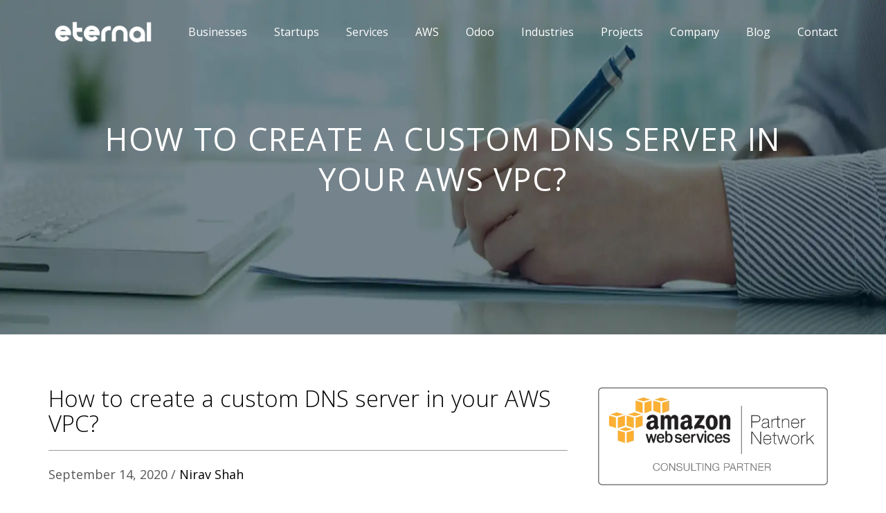

--- FILE ---
content_type: text/html; charset=UTF-8
request_url: https://www.eternalsoftsolutions.com/blog/how-to-create-a-custom-dns-server-in-your-aws-vpc/
body_size: 28500
content:
<!doctype html>
<html lang="en-US">
<head>
	<base href="https://www.eternalsoftsolutions.com/">
<!-- Google tag (gtag.js) -->
<!--<script async src="https://www.googletagmanager.com/gtag/js?id=G-T27WLJ9WP7"></script>-->
<script>
window.addEventListener('load', function() {
  setTimeout(function() {
    var scripts = [
      'https://www.googletagmanager.com/gtag/js?id=G-T27WLJ9WP7',
      'https://www.google.com/recaptcha/api.js',
      'my.js'
    ];
    
    
    // Get the current URL
    var currentURL = window.location.href;
    
    // Exclude "my.js" if the URL starts with "https://www.eternalsoftsolutions.com/blog"
    if (currentURL.startsWith("https://www.eternalsoftsolutions.com/blog")) {
        scripts = scripts.filter(src => src !== "my.js");
    }



    scripts.forEach(function(src) {
      var script = document.createElement('script');
      script.src = src;
      document.body.appendChild(script);
    });
  }, 6000); // 6000 milliseconds = 6 seconds
});

</script>
<script>
  window.dataLayer = window.dataLayer || [];
  function gtag(){dataLayer.push(arguments);}
  gtag('js', new Date());

  gtag('config', 'G-T27WLJ9WP7');
</script>


<!-- Google Tag Manager -->
<script>(function(w,d,s,l,i){w[l]=w[l]||[];w[l].push({'gtm.start':
new Date().getTime(),event:'gtm.js'});var f=d.getElementsByTagName(s)[0],
j=d.createElement(s),dl=l!='dataLayer'?'&l='+l:'';j.async=true;j.src=
'https://www.googletagmanager.com/gtm.js?id='+i+dl;f.parentNode.insertBefore(j,f);
})(window,document,'script','dataLayer','GTM-WWVV2D6L');</script>
<!-- End Google Tag Manager -->

<!--======The dataprivacy script========
<script src="https://dpc.thedataprivacy.cloud/cfbde7d.js"></script>-->


	<meta charset="UTF-8">
	<link rel="profile" href="http://gmpg.org/xfn/11">
	<link rel="icon" href="https://d1mwexcsjeyerr.cloudfront.net/images/home/favicon.ico" type="image/x-icon">
    <meta charset="UTF-8"> 
    <meta name="keywords" content="" /> 
    <meta http-equiv="Content-Type" content="text/html; charset=utf-8" />
    <meta name="viewport" content="width=device-width, initial-scale=1">
    <meta name="google-site-verification" content="akRRdHoKR7B_u2gTn6bBLscluGgbMKVdN6kwRVxW7PQ" />   
    <link href="https://fonts.googleapis.com/css?family=Open+Sans:300,400,600" rel="stylesheet">
    <link rel="stylesheet" href="https://d1mwexcsjeyerr.cloudfront.net/css/bootstrap.min.css">
    <link rel="stylesheet" href="https://d1mwexcsjeyerr.cloudfront.net/css/style.css">
    <script type="text/javascript">
      var _gaq = _gaq || [];
      _gaq.push(['_setAccount', 'UA-6774903-1']);
      _gaq.push(['_trackPageview']);

      (function() {
        var ga = document.createElement('script'); ga.type = 'text/javascript'; ga.async = true;
        ga.src = ('https:' == document.location.protocol ? 'https://ssl' : 'http://www') + '.google-analytics.com/ga.js';
        var s = document.getElementsByTagName('script')[0]; s.parentNode.insertBefore(ga, s);
      })();

    </script>
    <link rel="publisher" href="https://plus.google.com/101722360182977151653"/>
	<meta name='robots' content='index, follow, max-image-preview:large, max-snippet:-1, max-video-preview:-1' />
	<style>img:is([sizes="auto" i], [sizes^="auto," i]) { contain-intrinsic-size: 3000px 1500px }</style>
	
	<!-- This site is optimized with the Yoast SEO Premium plugin v19.6 (Yoast SEO v25.6) - https://yoast.com/wordpress/plugins/seo/ -->
	<title>How to create a custom DNS server in your AWS VPC? -</title>
	<link rel="canonical" href="https://www.eternalsoftsolutions.com/blog/how-to-create-a-custom-dns-server-in-your-aws-vpc/" />
	<meta name="author" content="Nirav Shah" />
	<meta name="twitter:label1" content="Written by" />
	<meta name="twitter:data1" content="Nirav Shah" />
	<script type="application/ld+json" class="yoast-schema-graph">{"@context":"https://schema.org","@graph":[{"@type":"Article","@id":"https://www.eternalsoftsolutions.com/blog/how-to-create-a-custom-dns-server-in-your-aws-vpc/#article","isPartOf":{"@id":"https://www.eternalsoftsolutions.com/blog/how-to-create-a-custom-dns-server-in-your-aws-vpc/"},"author":{"name":"Nirav Shah","@id":"https://www.eternalsoftsolutions.com/blog/#/schema/person/bd43ac14d2e9276ef3ab45a098d0f250"},"headline":"How to create a custom DNS server in your AWS VPC?","datePublished":"2020-09-14T13:37:31+00:00","dateModified":"2020-09-28T07:16:54+00:00","mainEntityOfPage":{"@id":"https://www.eternalsoftsolutions.com/blog/how-to-create-a-custom-dns-server-in-your-aws-vpc/"},"wordCount":11,"commentCount":0,"publisher":{"@id":"https://www.eternalsoftsolutions.com/blog/#organization"},"image":{"@id":"https://www.eternalsoftsolutions.com/blog/how-to-create-a-custom-dns-server-in-your-aws-vpc/#primaryimage"},"thumbnailUrl":"https://www.eternalsoftsolutions.com/blog/wp-content/uploads/2020/09/116.png","articleSection":["AWS"],"inLanguage":"en-US","potentialAction":[{"@type":"CommentAction","name":"Comment","target":["https://www.eternalsoftsolutions.com/blog/how-to-create-a-custom-dns-server-in-your-aws-vpc/#respond"]}]},{"@type":"WebPage","@id":"https://www.eternalsoftsolutions.com/blog/how-to-create-a-custom-dns-server-in-your-aws-vpc/","url":"https://www.eternalsoftsolutions.com/blog/how-to-create-a-custom-dns-server-in-your-aws-vpc/","name":"How to create a custom DNS server in your AWS VPC? -","isPartOf":{"@id":"https://www.eternalsoftsolutions.com/blog/#website"},"primaryImageOfPage":{"@id":"https://www.eternalsoftsolutions.com/blog/how-to-create-a-custom-dns-server-in-your-aws-vpc/#primaryimage"},"image":{"@id":"https://www.eternalsoftsolutions.com/blog/how-to-create-a-custom-dns-server-in-your-aws-vpc/#primaryimage"},"thumbnailUrl":"https://www.eternalsoftsolutions.com/blog/wp-content/uploads/2020/09/116.png","datePublished":"2020-09-14T13:37:31+00:00","dateModified":"2020-09-28T07:16:54+00:00","breadcrumb":{"@id":"https://www.eternalsoftsolutions.com/blog/how-to-create-a-custom-dns-server-in-your-aws-vpc/#breadcrumb"},"inLanguage":"en-US","potentialAction":[{"@type":"ReadAction","target":["https://www.eternalsoftsolutions.com/blog/how-to-create-a-custom-dns-server-in-your-aws-vpc/"]}]},{"@type":"ImageObject","inLanguage":"en-US","@id":"https://www.eternalsoftsolutions.com/blog/how-to-create-a-custom-dns-server-in-your-aws-vpc/#primaryimage","url":"https://www.eternalsoftsolutions.com/blog/wp-content/uploads/2020/09/116.png","contentUrl":"https://www.eternalsoftsolutions.com/blog/wp-content/uploads/2020/09/116.png","width":360,"height":260},{"@type":"BreadcrumbList","@id":"https://www.eternalsoftsolutions.com/blog/how-to-create-a-custom-dns-server-in-your-aws-vpc/#breadcrumb","itemListElement":[{"@type":"ListItem","position":1,"name":"Home","item":"https://www.eternalsoftsolutions.com/blog/"},{"@type":"ListItem","position":2,"name":"How to create a custom DNS server in your AWS VPC?"}]},{"@type":"WebSite","@id":"https://www.eternalsoftsolutions.com/blog/#website","url":"https://www.eternalsoftsolutions.com/blog/","name":"Eternal Blog","description":"","publisher":{"@id":"https://www.eternalsoftsolutions.com/blog/#organization"},"potentialAction":[{"@type":"SearchAction","target":{"@type":"EntryPoint","urlTemplate":"https://www.eternalsoftsolutions.com/blog/?s={search_term_string}"},"query-input":{"@type":"PropertyValueSpecification","valueRequired":true,"valueName":"search_term_string"}}],"inLanguage":"en-US"},{"@type":"Organization","@id":"https://www.eternalsoftsolutions.com/blog/#organization","name":"Eternal Blog","url":"https://www.eternalsoftsolutions.com/blog/","logo":{"@type":"ImageObject","inLanguage":"en-US","@id":"https://www.eternalsoftsolutions.com/blog/#/schema/logo/image/","url":"https://www.eternalsoftsolutions.com/blog/wp-content/uploads/2020/05/blog-logo-image.png","contentUrl":"https://www.eternalsoftsolutions.com/blog/wp-content/uploads/2020/05/blog-logo-image.png","width":360,"height":260,"caption":"Eternal Blog"},"image":{"@id":"https://www.eternalsoftsolutions.com/blog/#/schema/logo/image/"}},{"@type":"Person","@id":"https://www.eternalsoftsolutions.com/blog/#/schema/person/bd43ac14d2e9276ef3ab45a098d0f250","name":"Nirav Shah","image":{"@type":"ImageObject","inLanguage":"en-US","@id":"https://www.eternalsoftsolutions.com/blog/#/schema/person/image/","url":"https://secure.gravatar.com/avatar/4bf5efd1b095403a75e5a25b49ab47c2?s=96&r=g","contentUrl":"https://secure.gravatar.com/avatar/4bf5efd1b095403a75e5a25b49ab47c2?s=96&r=g","caption":"Nirav Shah"},"description":"As a Director of Eternal Web Private Ltd an AWS consulting partner company, Nirav is responsible for its operations. AWS, cloud-computing and digital transformation are some of his favorite topics to talk about. His key focus is to help enterprises adopt technology, to solve their business problem with the right cloud solutions.","sameAs":["https://www.facebook.com/EternalWebPvtLtd/","https://www.linkedin.com/company/eternal-web-private-limited/","https://x.com/EternalSoft"],"url":"https://www.eternalsoftsolutions.com/blog/author/admin/"}]}</script>
	<!-- / Yoast SEO Premium plugin. -->


<!-- Hubbub v.1.35.1 https://morehubbub.com/ -->
<meta property="og:locale" content="en_US" />
<meta property="og:type" content="article" />
<meta property="og:title" content="How to create a custom DNS server in your AWS VPC?" />
<meta property="og:description" content="" />
<meta property="og:url" content="https://www.eternalsoftsolutions.com/blog/how-to-create-a-custom-dns-server-in-your-aws-vpc/" />
<meta property="og:site_name" content="Eternal Blog" />
<meta property="og:updated_time" content="2020-09-28T07:16:54+00:00" />
<meta property="article:published_time" content="2020-09-14T13:37:31+00:00" />
<meta property="article:modified_time" content="2020-09-28T07:16:54+00:00" />
<meta name="twitter:card" content="summary_large_image" />
<meta name="twitter:title" content="How to create a custom DNS server in your AWS VPC?" />
<meta name="twitter:description" content="" />
<meta class="flipboard-article" content="" />
<meta property="og:image" content="https://www.eternalsoftsolutions.com/blog/wp-content/uploads/2020/09/116.png" />
<meta name="twitter:image" content="https://www.eternalsoftsolutions.com/blog/wp-content/uploads/2020/09/116.png" />
<meta property="og:image:width" content="360" />
<meta property="og:image:height" content="260" />
<meta property="article:author" content="https://www.facebook.com/EternalWebPvtLtd/" />
<meta name="twitter:creator" content="@EternalSoft" />
<!-- Hubbub v.1.35.1 https://morehubbub.com/ -->
<link rel='dns-prefetch' href='//cdnjs.cloudflare.com' />
<link rel='dns-prefetch' href='//hcaptcha.com' />
<link rel="alternate" type="application/rss+xml" title="Eternal Blog &raquo; Feed" href="https://www.eternalsoftsolutions.com/blog/feed/" />
<link rel="alternate" type="application/rss+xml" title="Eternal Blog &raquo; Comments Feed" href="https://www.eternalsoftsolutions.com/blog/comments/feed/" />
<link rel="alternate" type="application/rss+xml" title="Eternal Blog &raquo; How to create a custom DNS server in your AWS VPC? Comments Feed" href="https://www.eternalsoftsolutions.com/blog/how-to-create-a-custom-dns-server-in-your-aws-vpc/feed/" />
<script type="text/javascript">
/* <![CDATA[ */
window._wpemojiSettings = {"baseUrl":"https:\/\/s.w.org\/images\/core\/emoji\/15.0.3\/72x72\/","ext":".png","svgUrl":"https:\/\/s.w.org\/images\/core\/emoji\/15.0.3\/svg\/","svgExt":".svg","source":{"concatemoji":"https:\/\/www.eternalsoftsolutions.com\/blog\/wp-includes\/js\/wp-emoji-release.min.js?ver=6.7.4"}};
/*! This file is auto-generated */
!function(i,n){var o,s,e;function c(e){try{var t={supportTests:e,timestamp:(new Date).valueOf()};sessionStorage.setItem(o,JSON.stringify(t))}catch(e){}}function p(e,t,n){e.clearRect(0,0,e.canvas.width,e.canvas.height),e.fillText(t,0,0);var t=new Uint32Array(e.getImageData(0,0,e.canvas.width,e.canvas.height).data),r=(e.clearRect(0,0,e.canvas.width,e.canvas.height),e.fillText(n,0,0),new Uint32Array(e.getImageData(0,0,e.canvas.width,e.canvas.height).data));return t.every(function(e,t){return e===r[t]})}function u(e,t,n){switch(t){case"flag":return n(e,"\ud83c\udff3\ufe0f\u200d\u26a7\ufe0f","\ud83c\udff3\ufe0f\u200b\u26a7\ufe0f")?!1:!n(e,"\ud83c\uddfa\ud83c\uddf3","\ud83c\uddfa\u200b\ud83c\uddf3")&&!n(e,"\ud83c\udff4\udb40\udc67\udb40\udc62\udb40\udc65\udb40\udc6e\udb40\udc67\udb40\udc7f","\ud83c\udff4\u200b\udb40\udc67\u200b\udb40\udc62\u200b\udb40\udc65\u200b\udb40\udc6e\u200b\udb40\udc67\u200b\udb40\udc7f");case"emoji":return!n(e,"\ud83d\udc26\u200d\u2b1b","\ud83d\udc26\u200b\u2b1b")}return!1}function f(e,t,n){var r="undefined"!=typeof WorkerGlobalScope&&self instanceof WorkerGlobalScope?new OffscreenCanvas(300,150):i.createElement("canvas"),a=r.getContext("2d",{willReadFrequently:!0}),o=(a.textBaseline="top",a.font="600 32px Arial",{});return e.forEach(function(e){o[e]=t(a,e,n)}),o}function t(e){var t=i.createElement("script");t.src=e,t.defer=!0,i.head.appendChild(t)}"undefined"!=typeof Promise&&(o="wpEmojiSettingsSupports",s=["flag","emoji"],n.supports={everything:!0,everythingExceptFlag:!0},e=new Promise(function(e){i.addEventListener("DOMContentLoaded",e,{once:!0})}),new Promise(function(t){var n=function(){try{var e=JSON.parse(sessionStorage.getItem(o));if("object"==typeof e&&"number"==typeof e.timestamp&&(new Date).valueOf()<e.timestamp+604800&&"object"==typeof e.supportTests)return e.supportTests}catch(e){}return null}();if(!n){if("undefined"!=typeof Worker&&"undefined"!=typeof OffscreenCanvas&&"undefined"!=typeof URL&&URL.createObjectURL&&"undefined"!=typeof Blob)try{var e="postMessage("+f.toString()+"("+[JSON.stringify(s),u.toString(),p.toString()].join(",")+"));",r=new Blob([e],{type:"text/javascript"}),a=new Worker(URL.createObjectURL(r),{name:"wpTestEmojiSupports"});return void(a.onmessage=function(e){c(n=e.data),a.terminate(),t(n)})}catch(e){}c(n=f(s,u,p))}t(n)}).then(function(e){for(var t in e)n.supports[t]=e[t],n.supports.everything=n.supports.everything&&n.supports[t],"flag"!==t&&(n.supports.everythingExceptFlag=n.supports.everythingExceptFlag&&n.supports[t]);n.supports.everythingExceptFlag=n.supports.everythingExceptFlag&&!n.supports.flag,n.DOMReady=!1,n.readyCallback=function(){n.DOMReady=!0}}).then(function(){return e}).then(function(){var e;n.supports.everything||(n.readyCallback(),(e=n.source||{}).concatemoji?t(e.concatemoji):e.wpemoji&&e.twemoji&&(t(e.twemoji),t(e.wpemoji)))}))}((window,document),window._wpemojiSettings);
/* ]]> */
</script>
<style id='wp-emoji-styles-inline-css' type='text/css'>

	img.wp-smiley, img.emoji {
		display: inline !important;
		border: none !important;
		box-shadow: none !important;
		height: 1em !important;
		width: 1em !important;
		margin: 0 0.07em !important;
		vertical-align: -0.1em !important;
		background: none !important;
		padding: 0 !important;
	}
</style>
<link rel='stylesheet' id='wp-block-library-css' href='https://www.eternalsoftsolutions.com/blog/wp-includes/css/dist/block-library/style.min.css?ver=6.7.4' type='text/css' media='all' />
<style id='classic-theme-styles-inline-css' type='text/css'>
/*! This file is auto-generated */
.wp-block-button__link{color:#fff;background-color:#32373c;border-radius:9999px;box-shadow:none;text-decoration:none;padding:calc(.667em + 2px) calc(1.333em + 2px);font-size:1.125em}.wp-block-file__button{background:#32373c;color:#fff;text-decoration:none}
</style>
<style id='global-styles-inline-css' type='text/css'>
:root{--wp--preset--aspect-ratio--square: 1;--wp--preset--aspect-ratio--4-3: 4/3;--wp--preset--aspect-ratio--3-4: 3/4;--wp--preset--aspect-ratio--3-2: 3/2;--wp--preset--aspect-ratio--2-3: 2/3;--wp--preset--aspect-ratio--16-9: 16/9;--wp--preset--aspect-ratio--9-16: 9/16;--wp--preset--color--black: #000000;--wp--preset--color--cyan-bluish-gray: #abb8c3;--wp--preset--color--white: #ffffff;--wp--preset--color--pale-pink: #f78da7;--wp--preset--color--vivid-red: #cf2e2e;--wp--preset--color--luminous-vivid-orange: #ff6900;--wp--preset--color--luminous-vivid-amber: #fcb900;--wp--preset--color--light-green-cyan: #7bdcb5;--wp--preset--color--vivid-green-cyan: #00d084;--wp--preset--color--pale-cyan-blue: #8ed1fc;--wp--preset--color--vivid-cyan-blue: #0693e3;--wp--preset--color--vivid-purple: #9b51e0;--wp--preset--gradient--vivid-cyan-blue-to-vivid-purple: linear-gradient(135deg,rgba(6,147,227,1) 0%,rgb(155,81,224) 100%);--wp--preset--gradient--light-green-cyan-to-vivid-green-cyan: linear-gradient(135deg,rgb(122,220,180) 0%,rgb(0,208,130) 100%);--wp--preset--gradient--luminous-vivid-amber-to-luminous-vivid-orange: linear-gradient(135deg,rgba(252,185,0,1) 0%,rgba(255,105,0,1) 100%);--wp--preset--gradient--luminous-vivid-orange-to-vivid-red: linear-gradient(135deg,rgba(255,105,0,1) 0%,rgb(207,46,46) 100%);--wp--preset--gradient--very-light-gray-to-cyan-bluish-gray: linear-gradient(135deg,rgb(238,238,238) 0%,rgb(169,184,195) 100%);--wp--preset--gradient--cool-to-warm-spectrum: linear-gradient(135deg,rgb(74,234,220) 0%,rgb(151,120,209) 20%,rgb(207,42,186) 40%,rgb(238,44,130) 60%,rgb(251,105,98) 80%,rgb(254,248,76) 100%);--wp--preset--gradient--blush-light-purple: linear-gradient(135deg,rgb(255,206,236) 0%,rgb(152,150,240) 100%);--wp--preset--gradient--blush-bordeaux: linear-gradient(135deg,rgb(254,205,165) 0%,rgb(254,45,45) 50%,rgb(107,0,62) 100%);--wp--preset--gradient--luminous-dusk: linear-gradient(135deg,rgb(255,203,112) 0%,rgb(199,81,192) 50%,rgb(65,88,208) 100%);--wp--preset--gradient--pale-ocean: linear-gradient(135deg,rgb(255,245,203) 0%,rgb(182,227,212) 50%,rgb(51,167,181) 100%);--wp--preset--gradient--electric-grass: linear-gradient(135deg,rgb(202,248,128) 0%,rgb(113,206,126) 100%);--wp--preset--gradient--midnight: linear-gradient(135deg,rgb(2,3,129) 0%,rgb(40,116,252) 100%);--wp--preset--font-size--small: 13px;--wp--preset--font-size--medium: 20px;--wp--preset--font-size--large: 36px;--wp--preset--font-size--x-large: 42px;--wp--preset--spacing--20: 0.44rem;--wp--preset--spacing--30: 0.67rem;--wp--preset--spacing--40: 1rem;--wp--preset--spacing--50: 1.5rem;--wp--preset--spacing--60: 2.25rem;--wp--preset--spacing--70: 3.38rem;--wp--preset--spacing--80: 5.06rem;--wp--preset--shadow--natural: 6px 6px 9px rgba(0, 0, 0, 0.2);--wp--preset--shadow--deep: 12px 12px 50px rgba(0, 0, 0, 0.4);--wp--preset--shadow--sharp: 6px 6px 0px rgba(0, 0, 0, 0.2);--wp--preset--shadow--outlined: 6px 6px 0px -3px rgba(255, 255, 255, 1), 6px 6px rgba(0, 0, 0, 1);--wp--preset--shadow--crisp: 6px 6px 0px rgba(0, 0, 0, 1);}:where(.is-layout-flex){gap: 0.5em;}:where(.is-layout-grid){gap: 0.5em;}body .is-layout-flex{display: flex;}.is-layout-flex{flex-wrap: wrap;align-items: center;}.is-layout-flex > :is(*, div){margin: 0;}body .is-layout-grid{display: grid;}.is-layout-grid > :is(*, div){margin: 0;}:where(.wp-block-columns.is-layout-flex){gap: 2em;}:where(.wp-block-columns.is-layout-grid){gap: 2em;}:where(.wp-block-post-template.is-layout-flex){gap: 1.25em;}:where(.wp-block-post-template.is-layout-grid){gap: 1.25em;}.has-black-color{color: var(--wp--preset--color--black) !important;}.has-cyan-bluish-gray-color{color: var(--wp--preset--color--cyan-bluish-gray) !important;}.has-white-color{color: var(--wp--preset--color--white) !important;}.has-pale-pink-color{color: var(--wp--preset--color--pale-pink) !important;}.has-vivid-red-color{color: var(--wp--preset--color--vivid-red) !important;}.has-luminous-vivid-orange-color{color: var(--wp--preset--color--luminous-vivid-orange) !important;}.has-luminous-vivid-amber-color{color: var(--wp--preset--color--luminous-vivid-amber) !important;}.has-light-green-cyan-color{color: var(--wp--preset--color--light-green-cyan) !important;}.has-vivid-green-cyan-color{color: var(--wp--preset--color--vivid-green-cyan) !important;}.has-pale-cyan-blue-color{color: var(--wp--preset--color--pale-cyan-blue) !important;}.has-vivid-cyan-blue-color{color: var(--wp--preset--color--vivid-cyan-blue) !important;}.has-vivid-purple-color{color: var(--wp--preset--color--vivid-purple) !important;}.has-black-background-color{background-color: var(--wp--preset--color--black) !important;}.has-cyan-bluish-gray-background-color{background-color: var(--wp--preset--color--cyan-bluish-gray) !important;}.has-white-background-color{background-color: var(--wp--preset--color--white) !important;}.has-pale-pink-background-color{background-color: var(--wp--preset--color--pale-pink) !important;}.has-vivid-red-background-color{background-color: var(--wp--preset--color--vivid-red) !important;}.has-luminous-vivid-orange-background-color{background-color: var(--wp--preset--color--luminous-vivid-orange) !important;}.has-luminous-vivid-amber-background-color{background-color: var(--wp--preset--color--luminous-vivid-amber) !important;}.has-light-green-cyan-background-color{background-color: var(--wp--preset--color--light-green-cyan) !important;}.has-vivid-green-cyan-background-color{background-color: var(--wp--preset--color--vivid-green-cyan) !important;}.has-pale-cyan-blue-background-color{background-color: var(--wp--preset--color--pale-cyan-blue) !important;}.has-vivid-cyan-blue-background-color{background-color: var(--wp--preset--color--vivid-cyan-blue) !important;}.has-vivid-purple-background-color{background-color: var(--wp--preset--color--vivid-purple) !important;}.has-black-border-color{border-color: var(--wp--preset--color--black) !important;}.has-cyan-bluish-gray-border-color{border-color: var(--wp--preset--color--cyan-bluish-gray) !important;}.has-white-border-color{border-color: var(--wp--preset--color--white) !important;}.has-pale-pink-border-color{border-color: var(--wp--preset--color--pale-pink) !important;}.has-vivid-red-border-color{border-color: var(--wp--preset--color--vivid-red) !important;}.has-luminous-vivid-orange-border-color{border-color: var(--wp--preset--color--luminous-vivid-orange) !important;}.has-luminous-vivid-amber-border-color{border-color: var(--wp--preset--color--luminous-vivid-amber) !important;}.has-light-green-cyan-border-color{border-color: var(--wp--preset--color--light-green-cyan) !important;}.has-vivid-green-cyan-border-color{border-color: var(--wp--preset--color--vivid-green-cyan) !important;}.has-pale-cyan-blue-border-color{border-color: var(--wp--preset--color--pale-cyan-blue) !important;}.has-vivid-cyan-blue-border-color{border-color: var(--wp--preset--color--vivid-cyan-blue) !important;}.has-vivid-purple-border-color{border-color: var(--wp--preset--color--vivid-purple) !important;}.has-vivid-cyan-blue-to-vivid-purple-gradient-background{background: var(--wp--preset--gradient--vivid-cyan-blue-to-vivid-purple) !important;}.has-light-green-cyan-to-vivid-green-cyan-gradient-background{background: var(--wp--preset--gradient--light-green-cyan-to-vivid-green-cyan) !important;}.has-luminous-vivid-amber-to-luminous-vivid-orange-gradient-background{background: var(--wp--preset--gradient--luminous-vivid-amber-to-luminous-vivid-orange) !important;}.has-luminous-vivid-orange-to-vivid-red-gradient-background{background: var(--wp--preset--gradient--luminous-vivid-orange-to-vivid-red) !important;}.has-very-light-gray-to-cyan-bluish-gray-gradient-background{background: var(--wp--preset--gradient--very-light-gray-to-cyan-bluish-gray) !important;}.has-cool-to-warm-spectrum-gradient-background{background: var(--wp--preset--gradient--cool-to-warm-spectrum) !important;}.has-blush-light-purple-gradient-background{background: var(--wp--preset--gradient--blush-light-purple) !important;}.has-blush-bordeaux-gradient-background{background: var(--wp--preset--gradient--blush-bordeaux) !important;}.has-luminous-dusk-gradient-background{background: var(--wp--preset--gradient--luminous-dusk) !important;}.has-pale-ocean-gradient-background{background: var(--wp--preset--gradient--pale-ocean) !important;}.has-electric-grass-gradient-background{background: var(--wp--preset--gradient--electric-grass) !important;}.has-midnight-gradient-background{background: var(--wp--preset--gradient--midnight) !important;}.has-small-font-size{font-size: var(--wp--preset--font-size--small) !important;}.has-medium-font-size{font-size: var(--wp--preset--font-size--medium) !important;}.has-large-font-size{font-size: var(--wp--preset--font-size--large) !important;}.has-x-large-font-size{font-size: var(--wp--preset--font-size--x-large) !important;}
:where(.wp-block-post-template.is-layout-flex){gap: 1.25em;}:where(.wp-block-post-template.is-layout-grid){gap: 1.25em;}
:where(.wp-block-columns.is-layout-flex){gap: 2em;}:where(.wp-block-columns.is-layout-grid){gap: 2em;}
:root :where(.wp-block-pullquote){font-size: 1.5em;line-height: 1.6;}
</style>
<link rel='stylesheet' id='contact-form-7-css' href='https://www.eternalsoftsolutions.com/blog/wp-content/plugins/contact-form-7/includes/css/styles.css?ver=6.0.6' type='text/css' media='all' />
<link rel='stylesheet' id='pum-css' href='https://www.eternalsoftsolutions.com/blog/wp-content/plugins/powies-uptime-robot/pum.css?ver=1' type='text/css' media='all' />
<link rel='stylesheet' id='widgetopts-styles-css' href='https://www.eternalsoftsolutions.com/blog/wp-content/plugins/widget-options/assets/css/widget-options.css?ver=4.1.1' type='text/css' media='all' />
<link rel='stylesheet' id='math-captcha-frontend-css' href='https://www.eternalsoftsolutions.com/blog/wp-content/plugins/wp-advanced-math-captcha/css/frontend.css?ver=6.7.4' type='text/css' media='all' />
<link rel='stylesheet' id='eternal-style-css' href='https://www.eternalsoftsolutions.com/blog/wp-content/themes/eternal/style.css?ver=6.7.4' type='text/css' media='all' />
<link rel="preload" class="mv-grow-style" href="https://www.eternalsoftsolutions.com/blog/wp-content/plugins/social-pug/assets/dist/style-frontend-pro.css?ver=1.35.1" as="style"><noscript><link rel='stylesheet' id='dpsp-frontend-style-pro-css' href='https://www.eternalsoftsolutions.com/blog/wp-content/plugins/social-pug/assets/dist/style-frontend-pro.css?ver=1.35.1' type='text/css' media='all' />
</noscript><style id='akismet-widget-style-inline-css' type='text/css'>

			.a-stats {
				--akismet-color-mid-green: #357b49;
				--akismet-color-white: #fff;
				--akismet-color-light-grey: #f6f7f7;

				max-width: 350px;
				width: auto;
			}

			.a-stats * {
				all: unset;
				box-sizing: border-box;
			}

			.a-stats strong {
				font-weight: 600;
			}

			.a-stats a.a-stats__link,
			.a-stats a.a-stats__link:visited,
			.a-stats a.a-stats__link:active {
				background: var(--akismet-color-mid-green);
				border: none;
				box-shadow: none;
				border-radius: 8px;
				color: var(--akismet-color-white);
				cursor: pointer;
				display: block;
				font-family: -apple-system, BlinkMacSystemFont, 'Segoe UI', 'Roboto', 'Oxygen-Sans', 'Ubuntu', 'Cantarell', 'Helvetica Neue', sans-serif;
				font-weight: 500;
				padding: 12px;
				text-align: center;
				text-decoration: none;
				transition: all 0.2s ease;
			}

			/* Extra specificity to deal with TwentyTwentyOne focus style */
			.widget .a-stats a.a-stats__link:focus {
				background: var(--akismet-color-mid-green);
				color: var(--akismet-color-white);
				text-decoration: none;
			}

			.a-stats a.a-stats__link:hover {
				filter: brightness(110%);
				box-shadow: 0 4px 12px rgba(0, 0, 0, 0.06), 0 0 2px rgba(0, 0, 0, 0.16);
			}

			.a-stats .count {
				color: var(--akismet-color-white);
				display: block;
				font-size: 1.5em;
				line-height: 1.4;
				padding: 0 13px;
				white-space: nowrap;
			}
		
</style>
<link rel='stylesheet' id='heateor_sss_frontend_css-css' href='https://www.eternalsoftsolutions.com/blog/wp-content/plugins/sassy-social-share/public/css/sassy-social-share-public.css?ver=3.3.70' type='text/css' media='all' />
<style id='heateor_sss_frontend_css-inline-css' type='text/css'>
.heateor_sss_button_instagram span.heateor_sss_svg,a.heateor_sss_instagram span.heateor_sss_svg{background:radial-gradient(circle at 30% 107%,#fdf497 0,#fdf497 5%,#fd5949 45%,#d6249f 60%,#285aeb 90%)}.heateor_sss_horizontal_sharing .heateor_sss_svg,.heateor_sss_standard_follow_icons_container .heateor_sss_svg{color:#fff;border-width:0px;border-style:solid;border-color:transparent}.heateor_sss_horizontal_sharing .heateorSssTCBackground{color:#666}.heateor_sss_horizontal_sharing span.heateor_sss_svg:hover,.heateor_sss_standard_follow_icons_container span.heateor_sss_svg:hover{border-color:transparent;}.heateor_sss_vertical_sharing span.heateor_sss_svg,.heateor_sss_floating_follow_icons_container span.heateor_sss_svg{color:#fff;border-width:0px;border-style:solid;border-color:transparent;}.heateor_sss_vertical_sharing .heateorSssTCBackground{color:#666;}.heateor_sss_vertical_sharing span.heateor_sss_svg:hover,.heateor_sss_floating_follow_icons_container span.heateor_sss_svg:hover{border-color:transparent;}@media screen and (max-width:783px) {.heateor_sss_vertical_sharing{display:none!important}}div.heateor_sss_mobile_footer{display:none;}@media screen and (max-width:783px){div.heateor_sss_bottom_sharing .heateorSssTCBackground{background-color:white}div.heateor_sss_bottom_sharing{width:100%!important;left:0!important;}div.heateor_sss_bottom_sharing a{width:16.666666666667% !important;}div.heateor_sss_bottom_sharing .heateor_sss_svg{width: 100% !important;}div.heateor_sss_bottom_sharing div.heateorSssTotalShareCount{font-size:1em!important;line-height:28px!important}div.heateor_sss_bottom_sharing div.heateorSssTotalShareText{font-size:.7em!important;line-height:0px!important}div.heateor_sss_mobile_footer{display:block;height:40px;}.heateor_sss_bottom_sharing{padding:0!important;display:block!important;width:auto!important;bottom:-2px!important;top: auto!important;}.heateor_sss_bottom_sharing .heateor_sss_square_count{line-height:inherit;}.heateor_sss_bottom_sharing .heateorSssSharingArrow{display:none;}.heateor_sss_bottom_sharing .heateorSssTCBackground{margin-right:1.1em!important}}
</style>
<script type="text/javascript" src="https://www.eternalsoftsolutions.com/blog/wp-includes/js/jquery/jquery.min.js?ver=3.7.1" id="jquery-core-js"></script>
<script type="text/javascript" src="https://www.eternalsoftsolutions.com/blog/wp-includes/js/jquery/jquery-migrate.min.js?ver=3.4.1" id="jquery-migrate-js"></script>
<link rel="https://api.w.org/" href="https://www.eternalsoftsolutions.com/blog/wp-json/" /><link rel="alternate" title="JSON" type="application/json" href="https://www.eternalsoftsolutions.com/blog/wp-json/wp/v2/posts/2726" /><link rel="EditURI" type="application/rsd+xml" title="RSD" href="https://www.eternalsoftsolutions.com/blog/xmlrpc.php?rsd" />
<meta name="generator" content="WordPress 6.7.4" />
<link rel='shortlink' href='https://www.eternalsoftsolutions.com/blog/?p=2726' />
<link rel="alternate" title="oEmbed (JSON)" type="application/json+oembed" href="https://www.eternalsoftsolutions.com/blog/wp-json/oembed/1.0/embed?url=https%3A%2F%2Fwww.eternalsoftsolutions.com%2Fblog%2Fhow-to-create-a-custom-dns-server-in-your-aws-vpc%2F" />
<link rel="alternate" title="oEmbed (XML)" type="text/xml+oembed" href="https://www.eternalsoftsolutions.com/blog/wp-json/oembed/1.0/embed?url=https%3A%2F%2Fwww.eternalsoftsolutions.com%2Fblog%2Fhow-to-create-a-custom-dns-server-in-your-aws-vpc%2F&#038;format=xml" />
<style>
.h-captcha{position:relative;display:block;margin-bottom:2rem;padding:0;clear:both}.h-captcha[data-size="normal"]{width:303px;height:78px}.h-captcha[data-size="compact"]{width:164px;height:144px}.h-captcha[data-size="invisible"]{display:none}.h-captcha::before{content:'';display:block;position:absolute;top:0;left:0;background:url(https://www.eternalsoftsolutions.com/blog/wp-content/plugins/hcaptcha-for-forms-and-more/assets/images/hcaptcha-div-logo.svg) no-repeat;border:1px solid #fff0;border-radius:4px}.h-captcha[data-size="normal"]::before{width:300px;height:74px;background-position:94% 28%}.h-captcha[data-size="compact"]::before{width:156px;height:136px;background-position:50% 79%}.h-captcha[data-theme="light"]::before,body.is-light-theme .h-captcha[data-theme="auto"]::before,.h-captcha[data-theme="auto"]::before{background-color:#fafafa;border:1px solid #e0e0e0}.h-captcha[data-theme="dark"]::before,body.is-dark-theme .h-captcha[data-theme="auto"]::before,html.wp-dark-mode-active .h-captcha[data-theme="auto"]::before,html.drdt-dark-mode .h-captcha[data-theme="auto"]::before{background-image:url(https://www.eternalsoftsolutions.com/blog/wp-content/plugins/hcaptcha-for-forms-and-more/assets/images/hcaptcha-div-logo-white.svg);background-repeat:no-repeat;background-color:#333;border:1px solid #f5f5f5}@media (prefers-color-scheme:dark){.h-captcha[data-theme="auto"]::before{background-image:url(https://www.eternalsoftsolutions.com/blog/wp-content/plugins/hcaptcha-for-forms-and-more/assets/images/hcaptcha-div-logo-white.svg);background-repeat:no-repeat;background-color:#333;border:1px solid #f5f5f5}}.h-captcha[data-theme="custom"]::before{background-color:initial}.h-captcha[data-size="invisible"]::before{display:none}.h-captcha iframe{position:relative}div[style*="z-index: 2147483647"] div[style*="border-width: 11px"][style*="position: absolute"][style*="pointer-events: none"]{border-style:none}
</style>
<link rel="pingback" href="https://www.eternalsoftsolutions.com/blog/xmlrpc.php"><meta name="hubbub-info" description="Hubbub 1.35.1"><style type="text/css">.saboxplugin-wrap{-webkit-box-sizing:border-box;-moz-box-sizing:border-box;-ms-box-sizing:border-box;box-sizing:border-box;border:1px solid #eee;width:100%;clear:both;display:block;overflow:hidden;word-wrap:break-word;position:relative}.saboxplugin-wrap .saboxplugin-gravatar{float:left;padding:0 20px 20px 20px}.saboxplugin-wrap .saboxplugin-gravatar img{max-width:100px;height:auto;border-radius:0;}.saboxplugin-wrap .saboxplugin-authorname{font-size:18px;line-height:1;margin:20px 0 0 20px;display:block}.saboxplugin-wrap .saboxplugin-authorname a{text-decoration:none}.saboxplugin-wrap .saboxplugin-authorname a:focus{outline:0}.saboxplugin-wrap .saboxplugin-desc{display:block;margin:5px 20px}.saboxplugin-wrap .saboxplugin-desc a{text-decoration:underline}.saboxplugin-wrap .saboxplugin-desc p{margin:5px 0 12px}.saboxplugin-wrap .saboxplugin-web{margin:0 20px 15px;text-align:left}.saboxplugin-wrap .sab-web-position{text-align:right}.saboxplugin-wrap .saboxplugin-web a{color:#ccc;text-decoration:none}.saboxplugin-wrap .saboxplugin-socials{position:relative;display:block;background:#fcfcfc;padding:5px;border-top:1px solid #eee}.saboxplugin-wrap .saboxplugin-socials a svg{width:20px;height:20px}.saboxplugin-wrap .saboxplugin-socials a svg .st2{fill:#fff; transform-origin:center center;}.saboxplugin-wrap .saboxplugin-socials a svg .st1{fill:rgba(0,0,0,.3)}.saboxplugin-wrap .saboxplugin-socials a:hover{opacity:.8;-webkit-transition:opacity .4s;-moz-transition:opacity .4s;-o-transition:opacity .4s;transition:opacity .4s;box-shadow:none!important;-webkit-box-shadow:none!important}.saboxplugin-wrap .saboxplugin-socials .saboxplugin-icon-color{box-shadow:none;padding:0;border:0;-webkit-transition:opacity .4s;-moz-transition:opacity .4s;-o-transition:opacity .4s;transition:opacity .4s;display:inline-block;color:#fff;font-size:0;text-decoration:inherit;margin:5px;-webkit-border-radius:0;-moz-border-radius:0;-ms-border-radius:0;-o-border-radius:0;border-radius:0;overflow:hidden}.saboxplugin-wrap .saboxplugin-socials .saboxplugin-icon-grey{text-decoration:inherit;box-shadow:none;position:relative;display:-moz-inline-stack;display:inline-block;vertical-align:middle;zoom:1;margin:10px 5px;color:#444;fill:#444}.clearfix:after,.clearfix:before{content:' ';display:table;line-height:0;clear:both}.ie7 .clearfix{zoom:1}.saboxplugin-socials.sabox-colored .saboxplugin-icon-color .sab-twitch{border-color:#38245c}.saboxplugin-socials.sabox-colored .saboxplugin-icon-color .sab-addthis{border-color:#e91c00}.saboxplugin-socials.sabox-colored .saboxplugin-icon-color .sab-behance{border-color:#003eb0}.saboxplugin-socials.sabox-colored .saboxplugin-icon-color .sab-delicious{border-color:#06c}.saboxplugin-socials.sabox-colored .saboxplugin-icon-color .sab-deviantart{border-color:#036824}.saboxplugin-socials.sabox-colored .saboxplugin-icon-color .sab-digg{border-color:#00327c}.saboxplugin-socials.sabox-colored .saboxplugin-icon-color .sab-dribbble{border-color:#ba1655}.saboxplugin-socials.sabox-colored .saboxplugin-icon-color .sab-facebook{border-color:#1e2e4f}.saboxplugin-socials.sabox-colored .saboxplugin-icon-color .sab-flickr{border-color:#003576}.saboxplugin-socials.sabox-colored .saboxplugin-icon-color .sab-github{border-color:#264874}.saboxplugin-socials.sabox-colored .saboxplugin-icon-color .sab-google{border-color:#0b51c5}.saboxplugin-socials.sabox-colored .saboxplugin-icon-color .sab-googleplus{border-color:#96271a}.saboxplugin-socials.sabox-colored .saboxplugin-icon-color .sab-html5{border-color:#902e13}.saboxplugin-socials.sabox-colored .saboxplugin-icon-color .sab-instagram{border-color:#1630aa}.saboxplugin-socials.sabox-colored .saboxplugin-icon-color .sab-linkedin{border-color:#00344f}.saboxplugin-socials.sabox-colored .saboxplugin-icon-color .sab-pinterest{border-color:#5b040e}.saboxplugin-socials.sabox-colored .saboxplugin-icon-color .sab-reddit{border-color:#992900}.saboxplugin-socials.sabox-colored .saboxplugin-icon-color .sab-rss{border-color:#a43b0a}.saboxplugin-socials.sabox-colored .saboxplugin-icon-color .sab-sharethis{border-color:#5d8420}.saboxplugin-socials.sabox-colored .saboxplugin-icon-color .sab-skype{border-color:#00658a}.saboxplugin-socials.sabox-colored .saboxplugin-icon-color .sab-soundcloud{border-color:#995200}.saboxplugin-socials.sabox-colored .saboxplugin-icon-color .sab-spotify{border-color:#0f612c}.saboxplugin-socials.sabox-colored .saboxplugin-icon-color .sab-stackoverflow{border-color:#a95009}.saboxplugin-socials.sabox-colored .saboxplugin-icon-color .sab-steam{border-color:#006388}.saboxplugin-socials.sabox-colored .saboxplugin-icon-color .sab-user_email{border-color:#b84e05}.saboxplugin-socials.sabox-colored .saboxplugin-icon-color .sab-stumbleUpon{border-color:#9b280e}.saboxplugin-socials.sabox-colored .saboxplugin-icon-color .sab-tumblr{border-color:#10151b}.saboxplugin-socials.sabox-colored .saboxplugin-icon-color .sab-twitter{border-color:#0967a0}.saboxplugin-socials.sabox-colored .saboxplugin-icon-color .sab-vimeo{border-color:#0d7091}.saboxplugin-socials.sabox-colored .saboxplugin-icon-color .sab-windows{border-color:#003f71}.saboxplugin-socials.sabox-colored .saboxplugin-icon-color .sab-whatsapp{border-color:#003f71}.saboxplugin-socials.sabox-colored .saboxplugin-icon-color .sab-wordpress{border-color:#0f3647}.saboxplugin-socials.sabox-colored .saboxplugin-icon-color .sab-yahoo{border-color:#14002d}.saboxplugin-socials.sabox-colored .saboxplugin-icon-color .sab-youtube{border-color:#900}.saboxplugin-socials.sabox-colored .saboxplugin-icon-color .sab-xing{border-color:#000202}.saboxplugin-socials.sabox-colored .saboxplugin-icon-color .sab-mixcloud{border-color:#2475a0}.saboxplugin-socials.sabox-colored .saboxplugin-icon-color .sab-vk{border-color:#243549}.saboxplugin-socials.sabox-colored .saboxplugin-icon-color .sab-medium{border-color:#00452c}.saboxplugin-socials.sabox-colored .saboxplugin-icon-color .sab-quora{border-color:#420e00}.saboxplugin-socials.sabox-colored .saboxplugin-icon-color .sab-meetup{border-color:#9b181c}.saboxplugin-socials.sabox-colored .saboxplugin-icon-color .sab-goodreads{border-color:#000}.saboxplugin-socials.sabox-colored .saboxplugin-icon-color .sab-snapchat{border-color:#999700}.saboxplugin-socials.sabox-colored .saboxplugin-icon-color .sab-500px{border-color:#00557f}.saboxplugin-socials.sabox-colored .saboxplugin-icon-color .sab-mastodont{border-color:#185886}.sabox-plus-item{margin-bottom:20px}@media screen and (max-width:480px){.saboxplugin-wrap{text-align:center}.saboxplugin-wrap .saboxplugin-gravatar{float:none;padding:20px 0;text-align:center;margin:0 auto;display:block}.saboxplugin-wrap .saboxplugin-gravatar img{float:none;display:inline-block;display:-moz-inline-stack;vertical-align:middle;zoom:1}.saboxplugin-wrap .saboxplugin-desc{margin:0 10px 20px;text-align:center}.saboxplugin-wrap .saboxplugin-authorname{text-align:center;margin:10px 0 20px}}body .saboxplugin-authorname a,body .saboxplugin-authorname a:hover{box-shadow:none;-webkit-box-shadow:none}a.sab-profile-edit{font-size:16px!important;line-height:1!important}.sab-edit-settings a,a.sab-profile-edit{color:#0073aa!important;box-shadow:none!important;-webkit-box-shadow:none!important}.sab-edit-settings{margin-right:15px;position:absolute;right:0;z-index:2;bottom:10px;line-height:20px}.sab-edit-settings i{margin-left:5px}.saboxplugin-socials{line-height:1!important}.rtl .saboxplugin-wrap .saboxplugin-gravatar{float:right}.rtl .saboxplugin-wrap .saboxplugin-authorname{display:flex;align-items:center}.rtl .saboxplugin-wrap .saboxplugin-authorname .sab-profile-edit{margin-right:10px}.rtl .sab-edit-settings{right:auto;left:0}img.sab-custom-avatar{max-width:75px;}.saboxplugin-wrap {border-color:#d2d2d2;}.saboxplugin-wrap .saboxplugin-socials {border-color:#d2d2d2;}.saboxplugin-wrap .saboxplugin-socials .saboxplugin-icon-color {-webkit-border-radius:50%;-moz-border-radius:50%;-ms-border-radius:50%;-o-border-radius:50%;border-radius:50%;}.saboxplugin-wrap .saboxplugin-socials .saboxplugin-icon-color .st1 {display: none;}.saboxplugin-wrap .saboxplugin-socials{background-color:#fcfcfc;}.saboxplugin-wrap {background-color:#faf9f9;}.saboxplugin-wrap .saboxplugin-authorname a,.saboxplugin-wrap .saboxplugin-authorname span {color:#0a0a0a;}.saboxplugin-wrap {margin-top:0px; margin-bottom:0px; padding: 0px 0px }.saboxplugin-wrap .saboxplugin-authorname {font-size:18px; line-height:25px;}.saboxplugin-wrap .saboxplugin-desc p, .saboxplugin-wrap .saboxplugin-desc {font-size:14px !important; line-height:21px !important;}.saboxplugin-wrap .saboxplugin-web {font-size:14px;}.saboxplugin-wrap .saboxplugin-socials a svg {width:36px;height:36px;}</style><style>
span[data-name="hcap-cf7"] .h-captcha{margin-bottom:0}span[data-name="hcap-cf7"]~input[type="submit"],span[data-name="hcap-cf7"]~button[type="submit"]{margin-top:2rem}
</style>
		<style type="text/css" id="wp-custom-css">
			.blog-searcj.text-center.aws-sri {
    background-color: #fff;
}
@media screen and (min-width:1100px) {
	.blog-one-content h3 {
    font-size: 24px;
}
}

		</style>
		    
</head>

<body class="post-template-default single single-post postid-2726 single-format-standard">
<base href="https://www.eternalsoftsolutions.com/">
<!-- Google tag (gtag.js) -->
<!--<script async src="https://www.googletagmanager.com/gtag/js?id=G-T27WLJ9WP7"></script>-->
<script>
window.addEventListener('load', function() {
  setTimeout(function() {
    var scripts = [
      'https://www.googletagmanager.com/gtag/js?id=G-T27WLJ9WP7',
      'https://www.google.com/recaptcha/api.js',
      'my.js'
    ];
    
    
    // Get the current URL
    var currentURL = window.location.href;
    
    // Exclude "my.js" if the URL starts with "https://www.eternalsoftsolutions.com/blog"
    if (currentURL.startsWith("https://www.eternalsoftsolutions.com/blog")) {
        scripts = scripts.filter(src => src !== "my.js");
    }



    scripts.forEach(function(src) {
      var script = document.createElement('script');
      script.src = src;
      document.body.appendChild(script);
    });
  }, 6000); // 6000 milliseconds = 6 seconds
});

</script>
<script>
  window.dataLayer = window.dataLayer || [];
  function gtag(){dataLayer.push(arguments);}
  gtag('js', new Date());

  gtag('config', 'G-T27WLJ9WP7');
</script>


<!-- Google Tag Manager -->
<script>(function(w,d,s,l,i){w[l]=w[l]||[];w[l].push({'gtm.start':
new Date().getTime(),event:'gtm.js'});var f=d.getElementsByTagName(s)[0],
j=d.createElement(s),dl=l!='dataLayer'?'&l='+l:'';j.async=true;j.src=
'https://www.googletagmanager.com/gtm.js?id='+i+dl;f.parentNode.insertBefore(j,f);
})(window,document,'script','dataLayer','GTM-WWVV2D6L');</script>
<!-- End Google Tag Manager -->

<!--======The dataprivacy script========
<script src="https://dpc.thedataprivacy.cloud/cfbde7d.js"></script>-->


<style type="text/css">
    /*.AWS-Consulting-Partner {*/
    /*    padding-left:12px;*/
    /*    padding-right:12px;*/
    /*}*/
	.jssocials-theme-classic .jssocials-share-link {
	    padding: .5em .6em;
	    border-radius: 100px !important;
	    box-shadow: none !important;
	    color: #fff !important;
	    height: 65px !important;
	    width: 65px !important;
	    line-height: 40px !important;
	    text-align: center !important;
	}
	.c-button{
		font-size: 20px;
		padding: 7px;
		line-height: 1.42857143;
		text-align: right;
		white-space: nowrap;
		vertical-align: middle;
		-ms-touch-action: manipulation;
		touch-action: manipulation;
		cursor: pointer;
		-moz-user-select: none;
		-ms-user-select: none;
		user-select: none;
		background-image: none;
		border: 1px solid transparent;
		border-radius: 4px;
	}
	.dpsp-share-text {
		display: none !important;
	}
	ul.dpsp-networks-btns-wrapper.dpsp-networks-btns-content.dpsp-has-button-icon-animation {
	    display: none;
	}
	p {
		font-size: 18px;
		line-height: 28px;
		color: #000;
		margin-bottom: 20px;
	}
	.blog-portion-one ul {
	    padding-left: 15px;
	}
	.blog-portion-one #categories-3 ul li {
		margin-bottom: 0 !important;
	}
	table#main-table {
	    border: 1px solid #285c6a;
	    margin-bottom: 26px;
        width: 100%;
    }
    .w-color {
        color: #ffffff;
        font-size: 20px;
        font-weight: bold;
        padding: 9px 0;
    }
    #main-table tbody td {
        padding: 10px 10px;
        text-align: left;
    }
    #main-table tbody tr {
        border-bottom: 1px solid #999999;
    }
    #main-table tbody tr:last-child {
        border-bottom: none;    
    }
    #main-table tbody tr:nth-child(2n) {
        background: rgba(40, 92, 106, 0.2) none repeat scroll 0 0;
    }
    table#main-table thead {
        background: #285c6a none repeat scroll 0 0;
    }
	#recent-posts-5 li::before {
	    background: #23b6ea none repeat scroll 0 0;
	    border-radius: 100px;
	    content: "";
	    height: 5px;
	    left: -11px;
	    position: absolute;
	    top: 9px;
	    width: 5px;
	}
	.blog-portion-one ul li {
	    list-style: outside none none;
	    margin-bottom: 10px;
	}
	.blog-one-content h3 {
	    height: 75px;
	}
	.blog-one-content > p.pb20 {
	    height: 115px;
	}
	.blog-portion-one a strong, .blog-portion-one a {
		color: #000;
	}
	.blog-portion-one a strong:hover, .blog-portion-one a strong:focus, {
		color: #000;
	}
		.blog-main {
		border: 1px solid #efefef;
	}
	.blog-one-content {
		padding: 10px 20px 30px;
	}
	.blog-main.light-bg {
		margin-bottom: 30px;
	}
	.blog-searcj #categories-3 > ul {
	    margin-top: 10px;
	}
	.widget-title {
		color: #000000;
		font-size: 20px;
		margin-bottom: 15px;
		margin-top: 0;
	}
	.search-form {
		clear: both;
		float: left;
		position: relative;
		margin-top: 15px;
		width: 100%;
	}
    
    /*.hire-form textarea {*/
    /*    min-height: 100px;*/
    /*    padding-top: 10px;*/
    /*}*/
	#recent-posts-5 > ul {
		margin-top: 15px;
	}
	#recent-posts-5 li {
		list-style: none;
		margin-bottom: 15px;
		position: relative;
	}
	#recent-posts-5 li a {
		color: #000;
	}
	.blog-searcj, .blog-category {
		clear: both;
		float: left;
		margin-bottom: 30px;
		position: relative;
		width: 100%;
	}
	.blog-searcj label {
		width: 100%;
	}
	.blog-searcj .screen-reader-text {
		display: none;
	}
	.blog-searcj .search-field {
		background-color: #ffffff;
		border: 1px solid #999999;
		border-radius: 0;
		font-size: 16px;
		padding: 10px;
		width: 100%;
	}
	.blog-searcj ul li {
	    float: left;
	    list-style: outside none none;
	    margin-right: 10px;
	    margin-top: 15px;
	    position: relative;
	}
	.blog-searcj ul li a {
	    background: #285c6a none repeat scroll 0 0;
	    color: #ffffff;
	    padding: 6px 10px;
	    float: left;
	}
	.blog-searcj ul li a:hover, .blog-searcj ul li a:focus {
		color: #ffffff;
		text-decoration: none;
	}
	.blog-searcj .search-submit {
		background-color: rgba(0, 0, 0, 0);
		/*background-image: url("../images/home/Search.png");*/
		background-position: 97% center;
		background-repeat: no-repeat;
		border: medium none;
		bottom: 0;
		box-shadow: none;
		font-size: 0;
		height: 22px;
		margin-bottom: 15px;
		position: absolute;
		right: 10px;
		width: 18px;
	}
	.blog-one-content h3 {
	    height: 75px;
	}
	.blog-one-content > p.pb20 {
	    height: 115px;
	}
	header {
		background-image: url(https://www.eternalsoftsolutions.com/blog/wp-content/uploads/2022/11/Banner.webp) !important;
	}
	.form-group .form-control {
        background-color: #ffffff;
        background-image: none;
        border: 1px solid #efefef;
        border-radius: 20px;
        box-shadow: none;
        color: #555555;
        font-size: 16px;
        height: 50px;
        line-height: 1.42857;
        padding: 10px 15px;
        width: 100%;
		margin-bottom: 0px;
    }
    .form-group .form-control.input-lg {
        height: 90px;
        padding: 15px 20px;
    }
    .form-group input#submit-btn1 {
        background: #0a558b none repeat scroll 0 0;
        border: 1px solid #efefef;
        border-radius: 20px;
        padding: 10px;
        width: 150px;
        margin-top: 0px;
        color: #fff;
    }

    div.wpcf7-response-output {
        clear:both;
    }
    .aws-sri {
	    z-index:9;
	}
	.sidebarsticky {
        position: sticky;
        top: 0;
        right: 0;
    }
    textarea#message {
        height: auto !important;
    }
    .dynamicname {
        display:none;
    }
    span.wpcf7-form-control-wrap.dynamictext-527 {
        display: none;
    }
    .wpcf7 form.sent .wpcf7-response-output {
        color: #46b450;
    }
    .form-group input#submit-btn1 {
        float: left;
    }
	/*@media screen and (max-width: 1200px) {*/
	/*    .AWS-Consulting-Partner {*/
 /*           padding-left:0px;*/
 /*           padding-right:0px;*/
 /*       }*/
	/*}*/
	.hireawsform .form-group .form-control {
        max-width: 100%;
        min-height: 40px;
        height:40px;
        -webkit-box-shadow: inset 0 1px 1px rgb(0 0 0 / 8%);
        box-shadow: inset 0 1px 1px rgb(0 0 0 / 8%);
        padding: 0 15px;
        font-size: 15px;
        font-weight: normal;
        line-height: 22px;
        color: #33475b;
        border: 1px solid #cbd6e2;
        box-sizing: border-box;
        -webkit-border-radius: 3px;
        -moz-border-radius: 3px;
        -ms-border-radius: 3px;
        border-radius: 5px;
        background: #f5f8fa;
    }
    .hireawsform .form-group textarea#message {
        padding-top: 10px;
    }
    span.wpcf7-spinner {
        display: none;
    }
    .hireawsform .form-group input#submit-btn {
        border-radius: 0px;
        margin-top: 15px;
        outline: none;
        padding: 10px 20px 10px 20px;
        transition: 0.3s;
        color: #000000;
        border: 1px solid #f3a51d;
        background-color: #f3a51d;
        position: relative;
        width: 190px;
        font-weight: 700;
        font-size: 16px;
        float: none;
        margin-bottom: 30px;
    }
    li ul.listing li {
        white-space: normal;
        word-break: break-word;
    }
    .row.formrow > p:first-child {
        display: none;
    }
    .panel-title a[aria-expanded="true"] i {
    transform: rotate(180deg);
    }
    .faq-pb2{
    padding-bottom: 20px !important;
    }
    .spacing-pb23{
      padding-bottom: 15px !important;
    }
    .panel-heading h4.panel-title a {
    box-shadow: rgb(0 0 0 / 7%) 0px 3px 8px !important;
}
    .panel-body p{
    font-size: 16px !important;
    color: #000;
    margin-bottom: 0px !important;
    }
	@media screen and (max-width: 767px) {
		p {
			font-size: 16px;
			line-height: 20px;
		}
		
	}
	@media screen and (max-width: 767px) {
		p {
			font-size: 12px;
		}
		.sidebarsticky {
            position: relative;
        }
		#main-table tbody .membership-type-list::before {
            content: attr(data-th);
            display: inline-block;
            font-weight: bold;
            margin-bottom: 10px;
            padding-right: 10px;
        }
        #main-table tbody .membership-type-list {
            display: block;
            float: none;
            width: 100%;
        }
        table#main-table thead {
            display: none !important;
        }
        .sidebar_heights.clearfix {
            margin-top: 30px;
        }
        div#sgmbShare1-1 {
            text-align: center;
        }
        span.wpcf7-form-control.g-recaptcha.wpcf7-recaptcha > div {
            transform: scale(0.77) !important;
            transform-origin: left top;
        }
	}
</style>




<header style="background-size: 100% 100%;">
	<div class="container">
		<div class="row">
			<!-- <div class="mobile-number-head text-ca ipad-veiw col-xs-12">
    <ul>
        <li><img src="/images/home/in.png" alt=""><a href="tel:+919662027385"> +91 966 202 7385</a></li>
        <li><img src="/images/home/uk.png" alt=""><a href="tel:+919662027385"> +91 966 202 7385</a></li>
        <li><img src="/images/home/usa.png" alt=""><a href="tel:+919662027385"> +91 966 202 7385</a></li>
    </ul>
</div> -->
<!--<script src="https://p-visitor-tracking.s3.ap-south-1.amazonaws.com/tracking.js"
id="traek_script&zJ2ds7um0dXdqmuCorxpryv1QqSB2QxI">
</script>-->

<meta property="og:locale:alternate" content="en_GB" />
<script src="https://d1mwexcsjeyerr.cloudfront.net/js/lazysizes.min.js"></script>
<div class="col-md-2 col-sm-2 col-xs-6 logo">
    <a href="https://www.eternalsoftsolutions.com/"><img src="https://d1mwexcsjeyerr.cloudfront.net/images/home/eternallogobig.webp" class="img-responsive" alt="Eternal Logo" width="157" height="36"></a>
</div>
<div class="col-md-10 col-sm-10 col-xs-12 menu-area">
    <div class="headr-first color-w text-ca">
        <nav >
            <div class="navbar-header">
              <button type="button" class="navbar-toggle collapsed" data-toggle="collapse" data-target="#bs-example-navbar-collapse-1" aria-expanded="false">
                <span class="sr-only">Toggle navigation</span>
                <span class="icon-bar"></span>
                <span class="icon-bar"></span>
                <span class="icon-bar"></span>
              </button>
            </div>
            <div class="collapse navbar-collapse" id="bs-example-navbar-collapse-1">
                <ul class="nav pull-right"> 
                    <li class="menuHeader"><a class="menuHeader" href="https://www.eternalsoftsolutions.com/businesses.php">Businesses</a></li>
                    <li class="menuHeader"><a class="menuHeader" href="https://www.eternalsoftsolutions.com/startups.php">Startups</a></li>
                    <li class="menuHeader"><a class="menuHeader" href="javascript:void(0);" >Services</a>  <span class="caret-down"></span>
                        <ul class="dropdown-menu sub-menu">
                            <li><a href="https://www.eternalsoftsolutions.com//services/requirement-engineering.php">Requirement Engineering</a></li>
                            <li><a href="https://www.eternalsoftsolutions.com//services/web-application-development.php">application development</a></li>
                            <li><a href="https://www.eternalsoftsolutions.com//services/software-maintenance-support.php">maintenance Support</a></li>
                            <li><a href="https://www.eternalsoftsolutions.com//services/hire-dedicated-developers.php">Dedicated Teams</a></li>
                            <li><a href="https://www.eternalsoftsolutions.com//services/ui-ux-webdesign-services.php">prototyping & UXD</a></li>
                        </ul>
                    </li>
                    <li class="menuHeader childmenu"><a class="menuHeader"  href="https://www.eternalsoftsolutions.com//aws-partner-company-services.php"  >AWS</a><span class="caret-down"></span>
                        <ul class="dropdown-menu sub-menu">
                         <li><a href="https://www.eternalsoftsolutions.com//aws-services/aws-genai-service.php">AWS GenAI</a></li>
                            <li><a href="https://www.eternalsoftsolutions.com//aws-services/aws-serverless-development-services.php">AWS Serverless Development</a></li>
                            <li><a href="https://www.eternalsoftsolutions.com//aws-services/aws-ai-ml-services.php">AWS ML/AI</a></li>
                            <li><a href="https://www.eternalsoftsolutions.com//aws-services/migration-to-aws-cloud.php">Migration to AWS</a></li>
                            <li><a href="https://www.eternalsoftsolutions.com//aws-services/aws-security-services.php">AWS Security</a></li>
                            <li><a href="https://www.eternalsoftsolutions.com//aws-services/aws-infrastructure-management-services.php">AWS Infrastructure</a></li>
                            <li><a href="https://www.eternalsoftsolutions.com//aws-services/aws-devops-services.php">AWS DevOps</a></li>
                            <li><a href="https://www.eternalsoftsolutions.com//aws-services/aws-database-support-service.php">AWS Database Support</a></li>
                            <li><a href="https://www.eternalsoftsolutions.com//aws-services/aws-managed-support-services.php">AWS Managed Support</a></li>
                            <li><a href="https://www.eternalsoftsolutions.com//aws-services/hire-aws-developer.php">Hire AWS Experts</a></li>
                            <li><a href="https://www.eternalsoftsolutions.com//aws-services/hire-aws-python-developer.php">Hire AWS Python Developers</a></li>
                            <li><a href="https://www.eternalsoftsolutions.com//aws-services/hire-aws-node-js-developer.php">Hire AWS Node.js Developers</a></li>
                        </ul>
                    </li>
                    
                    <li class="menuHeader childmenu"><a class="menuHeader" href="https://www.eternalsoftsolutions.com/odoo/odoo-official-and-certified-partner-company.php">Odoo</a><span class="caret-down"></span>
                         
                         
                             <ul class="dropdown-menu sub-menu">
                            
                              <!--<li><a href="https://www.eternalsoftsolutions.com/odoo/odoo-official-and-certified-partner-company.php">Odoo Partner</a></li>-->
                              
                              <li><a href="https://www.eternalsoftsolutions.com/odoo/odoo-consulting-services.php">Odoo Consulting Services</a></li>
                              
                              <li><a href="https://www.eternalsoftsolutions.com/odoo/odoo-development-services.php">Odoo Development Services</a></li>
                              
                              <li><a href="https://www.eternalsoftsolutions.com/odoo/odoo-implementation-services.php">Odoo Implementation</a></li>
                              
                              <li><a href="https://www.eternalsoftsolutions.com/odoo/odoo-Integration-services">Odoo Integration</a></li>
                              
                              <li><a href="https://www.eternalsoftsolutions.com/odoo/odoo-migration-services.php">Odoo Migration Services</a></li>
                              
                              <li><a href="https://www.eternalsoftsolutions.com/odoo/odoo-customization-services.php">Odoo Customization</a></li>
                              
                              <li><a href="https://www.eternalsoftsolutions.com/odoo/odoo-support-and-maintenance-services.php"> Odoo Support </a></li>
                              
                              <li><a href="https://www.eternalsoftsolutions.com/odoo/odoo-app-customization-services.php">Odoo App Development</a></li>
                              
                              <li><a href="https://www.eternalsoftsolutions.com/odoo/hire-dedicated-odoo-developers.php">Hire Developers</a></li>
                            
                            </ul>
                            
                            
                            
                            
                            
                            
                            
                            
                            
                            
                            
                            
                            
                            
                            
                            
                            <!--
                            <ul class="dropdown-menu sub-menu">
                                <li><a href="https://www.eternalsoftsolutions.com//odoo/odoo-customization-services.php">Odoo Customisation</a></li>
                                <li><a href="https://www.eternalsoftsolutions.com//odoo/odoo-migration-services.php">Odoo Migration</a></li>
                                <li><a href="https://www.eternalsoftsolutions.com//odoo/odoo-development-services.php">Odoo Development</a></li>
                                <li><a href="https://www.eternalsoftsolutions.com//odoo/odoo-app-customization-services.php">Odoo App Customisation</a></li>
                                <li><a href="https://www.eternalsoftsolutions.com//odoo/odoo-support-and-maintenance-services.php">Odoo Support</a></li>
                                <li><a href="https://www.eternalsoftsolutions.com//odoo/odoo-consulting-services.php">Odoo Consulting</a></li>
                                <li><a href="https://www.eternalsoftsolutions.com//odoo/odoo-official-and-certified-partner-company.php">Odoo Partners</a></li>
                                <li><a href="https://www.eternalsoftsolutions.com//odoo/odoo-Integration-services.php">Odoo Integration</a></li>
                               <li><a href="https://www.eternalsoftsolutions.com//odoo/odoo-taxation-&-gst-services.php">Odoo Taxation & Gst</a></li>
                                <li><a href="https://www.eternalsoftsolutions.com//odoo/hire-dedicated-odoo-developers.php">Hire Odoo Developers</a></li>
                            
                            </ul>-->
                            
                            





                    </li>
                    
                    <!--<li class="menuHeader"><a class="menuHeader">Technologies</a><span class="caret-down"></span>-->
                    <!--    <ul class="dropdown-menu sub-menu">-->
                            <!--<li><a href="/services/amazon-web-services.php">AWS</a></li>-->
                            <!--<li><a href="/services/hire-aws-developer.php">Hire AWS Experts</a></li>-->
                            <!--<li><a href="">Python</a></li>-->
                    <!--        <li><a href="https://www.eternalsoftsolutions.com//services/hire-node-js-developer.php">Node.js</a></li>-->
                            <!--<li><a href="">ReactJS</a></li>-->
                    <!--        <li><a href="https://www.eternalsoftsolutions.com//services/hire-angularjs-developer.php">AngularJS</a></li>-->
                    <!--        <li><a href="https://www.eternalsoftsolutions.com//services/mean-stack.php">MEAN Stack</a></li>-->
                            <!--<li><a href="">MERN Stack</a></li>-->
                    <!--    </ul>-->
                    <!--</li>-->
                    <li class="menuHeader">  <a class="menuHeader"  href="javascript:void(0);" >Industries</a> <span class="caret-down"></span>
                        <ul class="dropdown-menu sub-menu">
                            <li><a href="https://www.eternalsoftsolutions.com//industry/hotel-wellness-industry.php">Hotel & Wellness</a></li>
                            <li><a href="https://www.eternalsoftsolutions.com//industry/manufacturing-industry.php">Manufacturing</a></li>
                            <li><a href="/industry/finance-industry.php">Finance</a></li>
                            <li><a href="https://www.eternalsoftsolutions.com//industry/real-estate-industry.php">Real Estate</a></li>
                            <li><a href="https://www.eternalsoftsolutions.com//industry/lighting-industry.php">Lighting</a></li>
                            <li><a href="https://www.eternalsoftsolutions.com//industry/logistic-distribution-industry.php">Logistic And Distribution</a></li>
                            <li><a href="https://www.eternalsoftsolutions.com//industry/jewellery-industry.php">Jewellery</a></li>
                            <li><a href="https://www.eternalsoftsolutions.com//industry/travel-hospitality-industry.php">Travel & Hospitality</a></li>
                        </ul>
                    </li> 
                    <li class="menuHeader"><a class="menuHeader" href="https://www.eternalsoftsolutions.com//our-work-portfolio.php">Projects</a></li>
                    <li class="menuHeader">  <a class="menuHeader" href="javascript:void(0);"  >Company</a> <span class="caret-down"></span>
                        <ul class="dropdown-menu sub-menu">
                            <li><a href="https://www.eternalsoftsolutions.com//about.php">About Eternal</a></li>
                            <li><a href="https://www.eternalsoftsolutions.com//our-expert-team.php">Team Eternal</a></li>
                        </ul>
                    </li>
                    <li class="menuHeader"><a class="menuHeader" href="https://www.eternalsoftsolutions.com/blog/">Blog</a></li>
                    <li class="menuHeader"><a class="menuHeader" href="https://www.eternalsoftsolutions.com//contact.php">contact</a></li>
                </ul>
            </div>
        </nav>
    </div>
    <!-- <div class="mobile-number-head text-ca desktop-veiw" style="display: none;">
        <ul>
            <li><img src="/images/home/in.png" alt=""><a href="tel:+919662027385"> +91 966 202 7385</a></li>
            <li><img src="/images/home/uk.png" alt=""><a href="tel:+919662027385"> +91 966 202 7385</a></li>
            <li><img src="/images/home/usa.png" alt=""><a href="tel:+919662027385"> +91 966 202 7385</a></li>
        </ul>
    </div> -->
    
    <script>
  if (window.location.hash && window.location.hash.startsWith('#!')) {
    window.location.href = window.location.origin + window.location.pathname;
  }
</script>
</div>


<!-- Google Tag Manager (noscript) -->
<noscript><iframe src="https://www.googletagmanager.com/ns.html?id=GTM-WWVV2D6L"
height="0" width="0" style="display:none;visibility:hidden"></iframe></noscript>
<!-- End Google Tag Manager (noscript) -->

		</div>	
	</div>
	<div class="mak pb100">
		<div class="container">
			<div class="col-sm-12 ptb80 header-text text-c m0afl">
			                        <h1 class="color-w text-u fs50">How to create a custom DNS server in your AWS VPC?</h1>
                    				
				<p class="color-w fw400"></p>					
			</div>			
		</div>
	</div>
</header>
<!-- <section class="blog-portion-one ptb80">
    <div class="container">
        <img src="images/blog-detail/1/Blog-Detail.png" class="img-responsive m0a" alt="blog-detail">
    </div>
</section> -->
<section class="blog-portion-one ptb80">
    <div class="container">
    	<div class="row">
			<div class="col-sm-8">
				<div class="row" style="margin:0">
			         <h2 class="pb20 border-b">How to create a custom DNS server in your AWS VPC?</h2>
                    					
					<p class="pt20 color-grm">September 14, 2020   /  <a href="https://www.eternalsoftsolutions.com/blog/author-nirav-shah/" target="_blank">Nirav Shah</a></p>
			        <p>When you create a custom VPC, your VPC is automatically configured to the AWS provided DNS server, and this is used to resolve public DNS host-names and it&#8217;s used for host-name resolution. It is also used by the instances within your custom VPC which are communicating over the internet. And we already know that AWS consumes five IP addresses in CIDR blocks.</p>
<p><strong>For example</strong> If you create a VPC with CIDR block 10.0.0.0/24, it supports 256 IP addresses. You can break this CIDR block into two subnets, each supporting 128 IP addresses. One subnet uses CIDR block 10.0.0.0/25 (for addresses 10.0.0.0 &#8211; 10.0.0.127) and the other uses CIDR block 10.0.0.128/25 (for addresses 10.0.0.128 &#8211; 10.0.0.255).</p>
<p>The first four IP addresses and the last IP address in each subnet CIDR block are not available for you to use, and cannot be assigned to an instance. Now as per the <a href="https://docs.aws.amazon.com/vpc/latest/userguide/VPC_Subnets.html" rel="nofollow" target="_blank" style="color: #0b5f9e">documentation</a>, in a subnet with CIDR block 10.0.0.0/24, the following five IP addresses are reserved.</p>
<ul class="listing">
<li>10.0.0.0: Network address.</li>
<li>10.0.0.1: Reserved by AWS for the VPC router.</li>
<li>10.0.0.2: Reserved by AWS. The IP address of the DNS server is the base of the VPC network range plus two. For VPCs with multiple CIDR blocks, the IP address of the DNS server is located in the primary CIDR. We also reserve the base of each subnet range plus two for all CIDR blocks in the VPC. For more information, see Amazon DNS server.</li>
<li>10.0.0.3: Reserved by AWS for future use.</li>
<li>10.0.0.255: Network broadcast address. We do not support broadcast in a VPC, therefore we reserve this address.</li>
</ul>
<p>But if you don&#8217;t want to use the AWS provided DNS server, and instead, you want to use your own custom DNS server. How can you achieve this?</p>
<p><strong>Step 1</strong></p>
<p>Login to your AWS console and go to the VPC section.</p>
<p><strong>Step 2</strong></p>
<p>After creating your Custom VPC, Click on “action” and click on “Edit DNS resolution”.</p>
<p><img decoding="async" src="https://www.eternalsoftsolutions.com/blog/wp-content/uploads/2020/09/how-to-create-a-custom-dns-server-in-your-aws-vpc-1.png" alt="how-to-create-a-custom-dns-server-in-your-aws-vpc" class="img-responsive stapper"></p>
<p><img decoding="async" src="https://www.eternalsoftsolutions.com/blog/wp-content/uploads/2020/09/how-to-create-a-custom-dns-server-in-your-aws-vpc-2.png" alt="how-to-create-a-custom-dns-server-in-your-aws-vpc" class="img-responsive stapper"></p>
<p>Just uncheck the “enable” option and save it.</p>
<p><strong>Step 3</strong></p>
<p>Go to the <strong>“DHCP option sets”</strong> and create a new DHCP options set. </p>
<p><img decoding="async" src="https://www.eternalsoftsolutions.com/blog/wp-content/uploads/2020/09/how-to-create-a-custom-dns-server-in-your-aws-vpc-3.png" alt="how-to-create-a-custom-dns-server-in-your-aws-vpc" class="img-responsive stapper"></p>
<p>Then at DHCP options, this is where you can add your domain name servers. You can enter up to four DNS server IP addresses, so you can add your own DNS servers right there.</p>
<p><img decoding="async" src="https://www.eternalsoftsolutions.com/blog/wp-content/uploads/2020/09/how-to-create-a-custom-dns-server-in-your-aws-vpc-4.png" alt="how-to-create-a-custom-dns-server-in-your-aws-vpc" class="img-responsive stapper"></p>
<p>And click on “DHCP options set”</p>
<p>Finally, your custom DNS server is created with your domain name.</p>
<p>After creating your DNS server, go to the VPC section and attach the DNS server to your custom VPC.</p>
<style type="text/css">
	.stapper {
		margin-top: 15px;
		margin-bottom: 15px;
	}
</style>
			        <div class="row pt50">
			        <div class="col-md-8 m0afl">
			            			            			            
			        </div>
			        </div>
				</div>
			</div>
			<div class="col-sm-4 sidebarsticky">
				<div class="blog-searcj text-center aws-sri">
				    <div class="blog-searcj text-center AWS-Consulting-Partner" style="margin-bottom:0px;">
    				    <a href="https://partners.amazonaws.com/partners/0010L00001rDOXBQA4/Eternal%20Web%20Pvt%20Ltd" target="_blank">
    				        <img src="https://www.eternalsoftsolutions.com/blog/wp-content/uploads/2022/11/AWS-Consulting-Partner.webp" alt="AWS-Consulting-Partner"  class="img-responsive m0a myclassmedia" width="336" height="145">
    				    </a>
    				</div>
					
					
				
					
					
					
					
					
					<div class=" clearfix" id="myHeader">
					<div class="clearfix" style="margin:15px 0 15px 0; ">
					    
					    						
						
						
						
												
					
						
						
						
						
												
						
						
						
												
						
												
						
						
												
						
												
						
						
						
						
					</div>
				</div>

					
					
					
					
				    <div class="eter_block_form">
						<div class="block-form clearfix light-bg pt20 pb10" style="border:1px solid #d2d2d2;">
						    <h2 class="widget-title" style="padding-bottom: 20px;padding-left: 15px;">Talk to AWS Certified Consultant</h2>
						    
<div class="wpcf7 no-js" id="wpcf7-f29-o1" lang="en-US" dir="ltr" data-wpcf7-id="29">
<div class="screen-reader-response"><p role="status" aria-live="polite" aria-atomic="true"></p> <ul></ul></div>
<form action="/blog/how-to-create-a-custom-dns-server-in-your-aws-vpc/#wpcf7-f29-o1" method="post" class="wpcf7-form init" aria-label="Contact form" novalidate="novalidate" data-status="init">
<div style="display: none;">
<input type="hidden" name="_wpcf7" value="29" />
<input type="hidden" name="_wpcf7_version" value="6.0.6" />
<input type="hidden" name="_wpcf7_locale" value="en_US" />
<input type="hidden" name="_wpcf7_unit_tag" value="wpcf7-f29-o1" />
<input type="hidden" name="_wpcf7_container_post" value="0" />
<input type="hidden" name="_wpcf7_posted_data_hash" value="" />
<input type="hidden" name="_wpcf7dtx_version" value="5.0.3" />
</div>
<div style="margin-bottom:0px;" class=" form-group col-sm-12">
	<p><span class="wpcf7-form-control-wrap" data-name="text-815"><input size="40" maxlength="400" class="wpcf7-form-control wpcf7-text wpcf7-validates-as-required form-control" aria-required="true" aria-invalid="false" placeholder="Name" value="" type="text" name="text-815" /></span>
	</p>
</div>
<div style="margin-bottom:0px;" class="form-group col-sm-12">
	<p><span class="wpcf7-form-control-wrap" data-name="email-811"><input size="40" maxlength="400" class="wpcf7-form-control wpcf7-email wpcf7-validates-as-required wpcf7-text wpcf7-validates-as-email form-control" aria-required="true" aria-invalid="false" placeholder="Email" value="" type="email" name="email-811" /></span>
	</p>
</div>
<div  style="margin-bottom:0px;" class="form-group col-sm-12">
<input class="wpcf7-form-control wpcf7-hidden form-control" id="hide-url" value="" type="hidden" name="text-816" />
</div>
<div style="margin-bottom:0px;" class="form-group col-sm-12">
	<p><span class="wpcf7-form-control-wrap" data-name="textarea-282"><textarea cols="40" rows="10" maxlength="2000" class="wpcf7-form-control wpcf7-textarea wpcf7-validates-as-required form-control input-lg" aria-required="true" aria-invalid="false" placeholder="Message" name="textarea-282"></textarea></span>
	</p>
</div>
<div class="form-group col-sm-12 fg-sumbit">
	<p><span class="wpcf7-form-control-wrap" data-name="hcap-cf7">		<input
				type="hidden"
				class="hcaptcha-widget-id"
				name="hcaptcha-widget-id"
				value="eyJzb3VyY2UiOlsiY29udGFjdC1mb3JtLTdcL3dwLWNvbnRhY3QtZm9ybS03LnBocCJdLCJmb3JtX2lkIjoyOX0=-1214438142f307968ee64f8cd9c272a9">
				<span id="hcap_cf7-691f1538980b23.99359479" class="wpcf7-form-control h-captcha "
			data-sitekey="e866d0fe-c58a-440e-a420-144681e66a2a"
			data-theme="light"
			data-size="normal"
			data-auto="false"
			data-ajax="false"
			data-force="false">
		</span>
		<input type="hidden" id="_wpnonce" name="_wpnonce" value="a4649ea7d1" /><input type="hidden" name="_wp_http_referer" value="/blog/how-to-create-a-custom-dns-server-in-your-aws-vpc/" /></span><input class="wpcf7-form-control wpcf7-submit has-spinner btn send-btn" id="submit-btn1" type="submit" value="Submit" />
	</p>
</div><p style="display: none !important;" class="akismet-fields-container" data-prefix="_wpcf7_ak_"><label>&#916;<textarea name="_wpcf7_ak_hp_textarea" cols="45" rows="8" maxlength="100"></textarea></label><input type="hidden" id="ak_js_1" name="_wpcf7_ak_js" value="223"/><script>document.getElementById( "ak_js_1" ).setAttribute( "value", ( new Date() ).getTime() );</script></p><div class="wpcf7-response-output" aria-hidden="true"></div>
</form>
</div>
						</div>
					</div>
				</div>
				
											
				                                
                                                
                
                                                    
				
				<!--<div class="blog-searcj">
									</div>
				<div class="blog-category">
									</div>-->
				
				
			</div>	
		</div>
		
		
		
		












                     
		
		
		
		
		
		
		<div  style="margin: 0px 0px 60px 0px;"><p><b>Spread Love By Sharing:</b> </p><div class="heateor_sss_sharing_container heateor_sss_horizontal_sharing" data-heateor-ss-offset="0" data-heateor-sss-href='https://www.eternalsoftsolutions.com/blog/how-to-create-a-custom-dns-server-in-your-aws-vpc/'><div class="heateor_sss_sharing_ul"><a aria-label="Facebook" class="heateor_sss_facebook" href="https://www.facebook.com/sharer/sharer.php?u=https%3A%2F%2Fwww.eternalsoftsolutions.com%2Fblog%2Fhow-to-create-a-custom-dns-server-in-your-aws-vpc%2F" title="Facebook" rel="nofollow noopener" target="_blank" style="font-size:32px!important;box-shadow:none;display:inline-block;vertical-align:middle"><span class="heateor_sss_svg" style="background-color:#0765FE;width:35px;height:35px;border-radius:999px;display:inline-block;opacity:1;float:left;font-size:32px;box-shadow:none;display:inline-block;font-size:16px;padding:0 4px;vertical-align:middle;background-repeat:repeat;overflow:hidden;padding:0;cursor:pointer;box-sizing:content-box"><svg style="display:block;border-radius:999px;" focusable="false" aria-hidden="true" xmlns="http://www.w3.org/2000/svg" width="100%" height="100%" viewBox="0 0 32 32"><path fill="#fff" d="M28 16c0-6.627-5.373-12-12-12S4 9.373 4 16c0 5.628 3.875 10.35 9.101 11.647v-7.98h-2.474V16H13.1v-1.58c0-4.085 1.849-5.978 5.859-5.978.76 0 2.072.15 2.608.298v3.325c-.283-.03-.775-.045-1.386-.045-1.967 0-2.728.745-2.728 2.683V16h3.92l-.673 3.667h-3.247v8.245C23.395 27.195 28 22.135 28 16Z"></path></svg></span></a><a aria-label="X" class="heateor_sss_button_x" href="https://twitter.com/intent/tweet?text=How%20to%20create%20a%20custom%20DNS%20server%20in%20your%20AWS%20VPC%3F&url=https%3A%2F%2Fwww.eternalsoftsolutions.com%2Fblog%2Fhow-to-create-a-custom-dns-server-in-your-aws-vpc%2F" title="X" rel="nofollow noopener" target="_blank" style="font-size:32px!important;box-shadow:none;display:inline-block;vertical-align:middle"><span class="heateor_sss_svg heateor_sss_s__default heateor_sss_s_x" style="background-color:#2a2a2a;width:35px;height:35px;border-radius:999px;display:inline-block;opacity:1;float:left;font-size:32px;box-shadow:none;display:inline-block;font-size:16px;padding:0 4px;vertical-align:middle;background-repeat:repeat;overflow:hidden;padding:0;cursor:pointer;box-sizing:content-box"><svg width="100%" height="100%" style="display:block;border-radius:999px;" focusable="false" aria-hidden="true" xmlns="http://www.w3.org/2000/svg" viewBox="0 0 32 32"><path fill="#fff" d="M21.751 7h3.067l-6.7 7.658L26 25.078h-6.172l-4.833-6.32-5.531 6.32h-3.07l7.167-8.19L6 7h6.328l4.37 5.777L21.75 7Zm-1.076 16.242h1.7L11.404 8.74H9.58l11.094 14.503Z"></path></svg></span></a><a aria-label="Linkedin" class="heateor_sss_button_linkedin" href="https://www.linkedin.com/sharing/share-offsite/?url=https%3A%2F%2Fwww.eternalsoftsolutions.com%2Fblog%2Fhow-to-create-a-custom-dns-server-in-your-aws-vpc%2F" title="Linkedin" rel="nofollow noopener" target="_blank" style="font-size:32px!important;box-shadow:none;display:inline-block;vertical-align:middle"><span class="heateor_sss_svg heateor_sss_s__default heateor_sss_s_linkedin" style="background-color:#0077b5;width:35px;height:35px;border-radius:999px;display:inline-block;opacity:1;float:left;font-size:32px;box-shadow:none;display:inline-block;font-size:16px;padding:0 4px;vertical-align:middle;background-repeat:repeat;overflow:hidden;padding:0;cursor:pointer;box-sizing:content-box"><svg style="display:block;border-radius:999px;" focusable="false" aria-hidden="true" xmlns="http://www.w3.org/2000/svg" width="100%" height="100%" viewBox="0 0 32 32"><path d="M6.227 12.61h4.19v13.48h-4.19V12.61zm2.095-6.7a2.43 2.43 0 0 1 0 4.86c-1.344 0-2.428-1.09-2.428-2.43s1.084-2.43 2.428-2.43m4.72 6.7h4.02v1.84h.058c.56-1.058 1.927-2.176 3.965-2.176 4.238 0 5.02 2.792 5.02 6.42v7.395h-4.183v-6.56c0-1.564-.03-3.574-2.178-3.574-2.18 0-2.514 1.7-2.514 3.46v6.668h-4.187V12.61z" fill="#fff"></path></svg></span></a><a aria-label="Pinterest" class="heateor_sss_button_pinterest" href="https://www.eternalsoftsolutions.com/blog/how-to-create-a-custom-dns-server-in-your-aws-vpc/" onclick="event.preventDefault();javascript:void( (function() {var e=document.createElement('script' );e.setAttribute('type','text/javascript' );e.setAttribute('charset','UTF-8' );e.setAttribute('src','//assets.pinterest.com/js/pinmarklet.js?r='+Math.random()*99999999);document.body.appendChild(e)})());" title="Pinterest" rel="noopener" style="font-size:32px!important;box-shadow:none;display:inline-block;vertical-align:middle"><span class="heateor_sss_svg heateor_sss_s__default heateor_sss_s_pinterest" style="background-color:#cc2329;width:35px;height:35px;border-radius:999px;display:inline-block;opacity:1;float:left;font-size:32px;box-shadow:none;display:inline-block;font-size:16px;padding:0 4px;vertical-align:middle;background-repeat:repeat;overflow:hidden;padding:0;cursor:pointer;box-sizing:content-box"><svg style="display:block;border-radius:999px;" focusable="false" aria-hidden="true" xmlns="http://www.w3.org/2000/svg" width="100%" height="100%" viewBox="-2 -2 35 35"><path fill="#fff" d="M16.539 4.5c-6.277 0-9.442 4.5-9.442 8.253 0 2.272.86 4.293 2.705 5.046.303.125.574.005.662-.33.061-.231.205-.816.27-1.06.088-.331.053-.447-.191-.736-.532-.627-.873-1.439-.873-2.591 0-3.338 2.498-6.327 6.505-6.327 3.548 0 5.497 2.168 5.497 5.062 0 3.81-1.686 7.025-4.188 7.025-1.382 0-2.416-1.142-2.085-2.545.397-1.674 1.166-3.48 1.166-4.689 0-1.081-.581-1.983-1.782-1.983-1.413 0-2.548 1.462-2.548 3.419 0 1.247.421 2.091.421 2.091l-1.699 7.199c-.505 2.137-.076 4.755-.039 5.019.021.158.223.196.314.077.13-.17 1.813-2.247 2.384-4.324.162-.587.929-3.631.929-3.631.46.876 1.801 1.646 3.227 1.646 4.247 0 7.128-3.871 7.128-9.053.003-3.918-3.317-7.568-8.361-7.568z"/></svg></span></a><a aria-label="Whatsapp" class="heateor_sss_whatsapp" href="https://api.whatsapp.com/send?text=How%20to%20create%20a%20custom%20DNS%20server%20in%20your%20AWS%20VPC%3F%20https%3A%2F%2Fwww.eternalsoftsolutions.com%2Fblog%2Fhow-to-create-a-custom-dns-server-in-your-aws-vpc%2F" title="Whatsapp" rel="nofollow noopener" target="_blank" style="font-size:32px!important;box-shadow:none;display:inline-block;vertical-align:middle"><span class="heateor_sss_svg" style="background-color:#55eb4c;width:35px;height:35px;border-radius:999px;display:inline-block;opacity:1;float:left;font-size:32px;box-shadow:none;display:inline-block;font-size:16px;padding:0 4px;vertical-align:middle;background-repeat:repeat;overflow:hidden;padding:0;cursor:pointer;box-sizing:content-box"><svg style="display:block;border-radius:999px;" focusable="false" aria-hidden="true" xmlns="http://www.w3.org/2000/svg" width="100%" height="100%" viewBox="-6 -5 40 40"><path class="heateor_sss_svg_stroke heateor_sss_no_fill" stroke="#fff" stroke-width="2" fill="none" d="M 11.579798566743314 24.396926207859085 A 10 10 0 1 0 6.808479557110079 20.73576436351046"></path><path d="M 7 19 l -1 6 l 6 -1" class="heateor_sss_no_fill heateor_sss_svg_stroke" stroke="#fff" stroke-width="2" fill="none"></path><path d="M 10 10 q -1 8 8 11 c 5 -1 0 -6 -1 -3 q -4 -3 -5 -5 c 4 -2 -1 -5 -1 -4" fill="#fff"></path></svg></span></a><a class="heateor_sss_more" aria-label="More" title="More" rel="nofollow noopener" style="font-size: 32px!important;border:0;box-shadow:none;display:inline-block!important;font-size:16px;padding:0 4px;vertical-align: middle;display:inline;" href="https://www.eternalsoftsolutions.com/blog/how-to-create-a-custom-dns-server-in-your-aws-vpc/" onclick="event.preventDefault()"><span class="heateor_sss_svg" style="background-color:#ee8e2d;width:35px;height:35px;border-radius:999px;display:inline-block!important;opacity:1;float:left;font-size:32px!important;box-shadow:none;display:inline-block;font-size:16px;padding:0 4px;vertical-align:middle;display:inline;background-repeat:repeat;overflow:hidden;padding:0;cursor:pointer;box-sizing:content-box;" onclick="heateorSssMoreSharingPopup(this, 'https://www.eternalsoftsolutions.com/blog/how-to-create-a-custom-dns-server-in-your-aws-vpc/', 'How%20to%20create%20a%20custom%20DNS%20server%20in%20your%20AWS%20VPC%3F', '' )"><svg xmlns="http://www.w3.org/2000/svg" xmlns:xlink="http://www.w3.org/1999/xlink" viewBox="-.3 0 32 32" version="1.1" width="100%" height="100%" style="display:block;border-radius:999px;" xml:space="preserve"><g><path fill="#fff" d="M18 14V8h-4v6H8v4h6v6h4v-6h6v-4h-6z" fill-rule="evenodd"></path></g></svg></span></a></div><div class="heateorSssClear"></div></div></div>
			
		
		<a href="https://www.eternalsoftsolutions.com/blog/author-nirav-shah/" target="_blank" aria-label="author link"><div class="row"  ><div class="saboxplugin-wrap" itemtype="http://schema.org/Person" itemscope itemprop="author"><div class="saboxplugin-tab"><div class="saboxplugin-gravatar"><img src="https://www.eternalsoftsolutions.com/blog/wp-content/uploads/2025/03/nirav_shah_author-img.webp" width="100"  height="100" alt="" itemprop="image"></div><div class="saboxplugin-authorname"><a href="https://www.eternalsoftsolutions.com/blog/author/admin/" class="vcard author" rel="author"><span class="fn">Nirav Shah</span></a></div><div class="saboxplugin-desc"><div itemprop="description"><p>As a Director of Eternal Web Private Ltd an AWS consulting partner company, Nirav is responsible for its operations. AWS, cloud-computing and digital transformation are some of his favorite topics to talk about. His key focus is to help enterprises adopt technology, to solve their business problem with the right cloud solutions.</p>
</div></div><div class="clearfix"></div><div class="saboxplugin-socials sabox-colored"><a title="Facebook" target="_self" href="https://www.facebook.com/EternalWebPvtLtd/" rel="nofollow noopener" class="saboxplugin-icon-color"><svg class="sab-facebook" viewBox="0 0 500 500.7" xml:space="preserve" xmlns="http://www.w3.org/2000/svg"><path class="st0" d="m499.4 250.9c0 9.9-0.6 19.7-1.7 29.2-0.1 0.6-0.1 1.1-0.2 1.7-0.8 6.3-1.8 12.4-3 18.5-0.2 1.1-0.5 2.2-0.7 3.3-1.2 5.6-2.6 11-4.2 16.5-23.4 81.3-87.1 145.6-168.2 169.8-4.5 1.3-9.1 2.6-13.7 3.7-7.6 1.8-15.4 3.3-23.3 4.4-5.5 0.8-11.1 1.3-16.7 1.7-0.8 0.1-1.6 0.1-2.4 0.1-5 0.3-10.1 0.4-15.2 0.4-137.8 0-249.4-111.6-249.4-249.3s111.6-249.4 249.4-249.4 249.3 111.7 249.3 249.4z" fill="#3b5998" /><path class="st1" d="m493.8 303.6c-1.2 5.6-2.6 11-4.2 16.5-23.4 81.3-87.1 145.6-168.2 169.8-4.5 1.3-9.1 2.6-13.7 3.7l-100.9-101 1.8-3.5 2.1-76.7-45.3-43.7 41.3-31 30-95.3 71.4-24.7 185.7 185.9z" /><path class="st2" d="M206.8,392.6V268.8h-41.5v-49.2h41.5v-38.8c0-42.1,25.7-65,63.3-65c18,0,33.5,1.4,38,1.9v44H282  c-20.4,0-24.4,9.7-24.4,24v33.9h46.1l-6.3,49.2h-39.8v123.8" /></svg></span></a><a title="Twitter" target="_self" href="https://twitter.com/EternalSoft" rel="nofollow noopener" class="saboxplugin-icon-color"><svg class="sab-twitter" viewBox="0 0 500 500.7" xml:space="preserve" xmlns="http://www.w3.org/2000/svg"><path class="st0" d="m499.4 250.9c0 2.2 0 4.4-0.1 6.6-0.1 5.4-0.5 10.7-0.9 15.9-0.2 2.2-0.4 4.5-0.7 6.7-0.1 0.6-0.1 1.1-0.2 1.7-0.7 4.8-1.4 9.5-2.2 14.2l-0.6 3.3c0 0.1 0 0.2-0.1 0.3 0 0.2-0.1 0.5-0.1 0.7-1.1 5.1-2.3 10.2-3.6 15.3-0.2 0.9-0.5 1.9-0.8 2.8-0.2 0.6-0.3 1.1-0.5 1.7-0.8 2.7-1.6 5.3-2.5 8-1.4 4.2-2.8 8.5-4.4 12.5-0.1 0.4-0.3 0.7-0.4 1.1-0.9 2.3-1.8 4.6-2.8 6.8-28.3 66.6-84.9 118.5-154.8 140.4-1.1 0.4-2.2 0.7-3.3 1-6.8 2-13.6 3.8-20.6 5.2-0.2 0.1-0.5 0.1-0.7 0.2-1.5 0.3-2.9 0.5-4.3 0.8-0.6 0.1-1.3 0.2-1.9 0.4-3.1 0.6-6.3 1.1-9.5 1.5-0.3 0-0.5 0.1-0.8 0.1-2.7 0.4-5.5 0.7-8.2 1-0.4 0-0.8 0.1-1.2 0.1-2.2 0.2-4.4 0.4-6.6 0.5-0.8 0.1-1.6 0.1-2.4 0.1-1.4 0.1-2.9 0.2-4.4 0.2-3.6 0.1-7.2 0.2-10.8 0.2-137.7 0-249.3-111.6-249.3-249.3s111.6-249.4 249.4-249.4 249.3 111.7 249.3 249.4z" fill="#1da1f2" /><path class="st1" d="m499.3 257.5c-0.1 5.4-0.5 10.7-0.9 15.9-0.2 2.2-0.4 4.5-0.7 6.7-0.1 0.6-0.1 1.1-0.2 1.7-0.7 4.8-1.4 9.5-2.2 14.2l-0.6 3.3c0 0.1 0 0.2-0.1 0.3 0 0.2-0.1 0.5-0.1 0.7-1.1 5.1-2.3 10.2-3.6 15.3-0.2 0.9-0.5 1.9-0.8 2.8-0.2 0.6-0.3 1.1-0.5 1.7-0.8 2.7-1.6 5.3-2.5 8-1.4 4.2-2.8 8.5-4.4 12.5-0.1 0.4-0.3 0.7-0.4 1.1-0.9 2.3-1.8 4.6-2.8 6.8-28.3 66.6-84.9 118.5-154.8 140.4-1.1 0.4-2.2 0.7-3.3 1-6.8 2-13.6 3.8-20.6 5.2-0.2 0.1-0.5 0.1-0.7 0.2-1.5 0.3-2.9 0.5-4.3 0.8-0.6 0.1-1.3 0.2-1.9 0.4-3.1 0.6-6.3 1.1-9.5 1.5-0.3 0-0.5 0.1-0.8 0.1-2.7 0.4-5.5 0.7-8.2 1-0.4 0-0.8 0.1-1.2 0.1-2.2 0.2-4.4 0.4-6.6 0.5-0.8 0.1-1.6 0.1-2.4 0.1-1.4 0.1-2.9 0.2-4.4 0.2l-151.8-151.8 18 4.3 23.7-2 36-1-26.8-39.1 19.5 1.1-20-7.7 3.3-12.7-22.8-23.5 93.2-25.5 155-96.3 111.2 111.7z" /><path class="st2" d="m366.5 199.6c0.2 2.5 0.2 5.1 0.2 7.6 0 77.8-59.2 167.4-167.4 167.4-33.3 0-64.3-9.7-90.3-26.4 4.7 0.5 9.3 0.7 14.2 0.7 27.5 0 52.8-9.3 73-25.1-25.9-0.5-47.5-17.5-55-40.8 3.6 0.5 7.3 0.9 11.1 0.9 5.3 0 10.6-0.7 15.5-2-27-5.5-47.2-29.1-47.2-57.7v-0.7c7.8 4.4 16.9 7.1 26.6 7.5-15.8-10.6-26.2-28.6-26.2-49 0-10.9 2.9-20.9 8-29.7 29 35.7 72.5 59 121.3 61.6-0.9-4.4-1.5-8.9-1.5-13.5 0-32.4 26.2-58.8 58.8-58.8 16.9 0 32.2 7.1 43 18.6 13.3-2.5 26-7.5 37.3-14.2-4.4 13.7-13.7 25.1-25.9 32.4 11.8-1.3 23.3-4.6 33.9-9.1-7.9 11.5-17.9 21.9-29.4 30.3z" /></svg></span></a><a title="Linkedin" target="_self" href="https://www.linkedin.com/company/eternal-web-private-limited/" rel="nofollow noopener" class="saboxplugin-icon-color"><svg class="sab-linkedin" viewBox="0 0 500 500.7" xml:space="preserve" xmlns="http://www.w3.org/2000/svg"><path class="st0" d="m499.8 250.7c0 7.6-0.4 15.2-1 22.6-0.2 2.2-0.4 4.4-0.7 6.6-0.1 0.6-0.1 1.1-0.2 1.7-0.3 2.6-0.7 5.2-1.1 7.7-0.4 2.3-0.8 4.7-1.2 7 0 0.3-0.1 0.6-0.2 0.9-0.2 1-0.4 1.9-0.5 2.9-0.2 0.8-0.4 1.6-0.5 2.5-0.1 0.3-0.1 0.5-0.2 0.8-0.7 3.3-1.5 6.5-2.3 9.7-0.6 2.3-1.2 4.5-1.9 6.8-1.5 5.3-3.2 10.5-5 15.6-26.7 73.9-87.3 131.6-163.2 154.2-3 0.9-6.1 1.8-9.2 2.6-1.5 0.4-3 0.8-4.5 1.1-3.6 0.9-7.2 1.6-10.9 2.3h-0.2c-0.2 0-0.3 0.1-0.5 0.1l-3 0.6c-1.8 0.3-3.6 0.6-5.4 0.9-0.2 0-0.3 0.1-0.5 0.1-0.9 0.1-1.9 0.3-2.8 0.4-5.5 0.8-11.1 1.3-16.7 1.7-0.8 0.1-1.6 0.1-2.4 0.1-5 0.3-10.1 0.4-15.2 0.4-137.7 0-249.3-111.6-249.3-249.3s111.6-249.4 249.3-249.4 249.3 111.7 249.3 249.4z" fill="#0077b5" /><path class="st1" d="m485 335.5c-26.7 73.9-87.3 131.6-163.2 154.2-3 0.9-6.1 1.8-9.2 2.6-1.5 0.4-3 0.8-4.5 1.1-3.6 0.9-7.2 1.6-10.9 2.3h-0.2l-148.3-148.1 35.3-142.9-32-37.6 38.1-38.7 68 68.4h11.9l9.5 9.3 70.5-3.9 135 133.3z" /><path class="st2" d="m195.6 347.6h-46.9v-150.8h46.9v150.8zm-23.5-171.4c-15 0-27.1-12.4-27.1-27.4s12.2-27.1 27.1-27.1c15 0 27.1 12.2 27.1 27.1s-12.1 27.4-27.1 27.4zm198.9 171.4h-46.8v-73.4c0-17.5-0.4-39.9-24.4-39.9-24.4 0-28.1 19-28.1 38.7v74.7h-46.8v-150.9h44.9v20.6h0.7c6.3-11.9 21.5-24.4 44.3-24.4 47.4 0 56.1 31.2 56.1 71.8l0.1 82.8z" /></svg></span></a></div></div></div> </div></a>
		
		<div class="row">
	        				<h2 class="text-c pb50 pt30">Related Blogs</h2>
							<div class="col-sm-4">
					<a href="https://www.eternalsoftsolutions.com/blog/aws-modernization-benefits/">
					<div class="blog-main">
				        						<img src="https://www.eternalsoftsolutions.com/blog/wp-content/uploads/2025/08/AWS-modernization-benefits.png" class="img-responsive m0a" alt="blog" width="360" height="260" loading="lazy">
						<div class="blog-one-content light-bg">
							<p class="color-grm">August 14, 2025<span style="text-align: right;float: right;">Nirav Shah</span></p>
							
							<h3>Explore the AWS Modernization Benefits</h3>							<!-- <h3>Explore the AWS Modernization Benefits</h3> -->
														<!-- <a href="https://www.eternalsoftsolutions.com/blog/aws-modernization-benefits/" class="btn see-all">Know More</a> -->
			    		</div>
					</div> 
					</a> 
				</div>
							<div class="col-sm-4">
					<a href="https://www.eternalsoftsolutions.com/blog/aws-migration-checklist/">
					<div class="blog-main">
				        						<img src="https://www.eternalsoftsolutions.com/blog/wp-content/uploads/2025/07/AWS-Migration-Checklist.png" class="img-responsive m0a" alt="blog" width="360" height="260" loading="lazy">
						<div class="blog-one-content light-bg">
							<p class="color-grm">July 29, 2025<span style="text-align: right;float: right;">Nirav Shah</span></p>
							
							<h3>A Complete AWS Migration Checklist</h3>							<!-- <h3>A Complete AWS Migration Checklist</h3> -->
														<!-- <a href="https://www.eternalsoftsolutions.com/blog/aws-migration-checklist/" class="btn see-all">Know More</a> -->
			    		</div>
					</div> 
					</a> 
				</div>
							<div class="col-sm-4">
					<a href="https://www.eternalsoftsolutions.com/blog/aws-cloud-for-finance-professionals/">
					<div class="blog-main">
				        						<img src="https://www.eternalsoftsolutions.com/blog/wp-content/uploads/2025/07/AWS-Cloud-for-Finance-Professionals.png" class="img-responsive m0a" alt="blog" width="360" height="260" loading="lazy">
						<div class="blog-one-content light-bg">
							<p class="color-grm">July 25, 2025<span style="text-align: right;float: right;">Nirav Shah</span></p>
							
							<h3>What are the Advantages of AWS Cloud for Finance Professionals?</h3>							<!-- <h3>What are the Advantages of AWS Cloud for Finance Professionals?</h3> -->
														<!-- <a href="https://www.eternalsoftsolutions.com/blog/aws-cloud-for-finance-professionals/" class="btn see-all">Know More</a> -->
			    		</div>
					</div> 
					</a> 
				</div>
					</div>
	</div>
</section>

                                                                                        <!--Faq dynamic-->



<!-- <section class="contacr portion-two light-bg pt80 pb30">
    <div class="container">
        <div class="row">
            <div class="col-md-10 col-sm-12 contact-form m0afl">
                <h2 class="text-c pb30">Contact Us</h2>                
                <div class="form-area pt40">
                <form id="home-contact-form">
                    <div class="row">
                    	                    </div>
                </form>
                </div>
            </div>
        </div>
    </div>  
</section> -->


<section class="contact-common ptb80 color-w " style="background-color:#0a558b;" id="contactarea" style="margin-top: 40px;">
   <div class="container">
   
      <div class="row">
         <div class="col-sm-6">
            <h2 class="pb20 color-w text-u">Let’s Talk About Your Needed AWS Infrastructure Management Services</h2>
                <p class="pb20 color-w">Have queries about your project idea or concept? Please drop in your project details to discuss with our AWS Global Cloud Infrastructure service specialists and consultants.</p>
                <ul style="padding:10px 0 50px 21px; ">
                  <li class="color-w fw400"><span></span>Swift Hiring and Onboarding</li>
                  <li class="color-w fw400"><span></span>Experienced and Trained AWS Team</li>
                  <li class="color-w fw400"><span></span>Quality Consulting and Programming</li>
              </ul>
             <ul class="network">
            <div class="mobile-footer-img-flex">
               <li>
                  <a href="https://www.odoo.com/partners/eternal-web-private-limited-12158691?grade_id=3&country_id=101"target="_blank">
                     <!--<img class="img-fluid"   style="margin-right:20px;"alt="Official Odoo consulting partner company- Eternal"
                        src="https://d1mwexcsjeyerr.cloudfront.net/images/Odoo-Partner-Logo.svg" width="133" height="107"   loading="lazy">-->
                     <img class="img-fluid footer-adv-img1"  alt="Official Odoo consulting partner company- Eternal"
                        src="https://d1mwexcsjeyerr.cloudfront.net/images/odoo-ready-partner-footer.png" width="113" height="107"   loading="lazy">
                  </a>
               </li>
               <li> 
                  <a href="https://aws.amazon.com/partners/find/partnerdetails/?n=Eternal%20Web%20Pvt%20Ltd&amp;id=0010L00001rDOXBQA4" target="_blank"> 
                  <img class="img-fluid footer-adv-img1" alt="Official AWS consulting partner company- Eternal"
                     src="https://d1mwexcsjeyerr.cloudfront.net/images/home/Layer-3.png" loading="lazy"  width="113" height="107"   ></a>
               </li>
            </div>
            <li class="footer-clutch-network">
               <a href="https://clutch.co/profile/eternal-web?utm_source=widget&amp;utm_medium=2&amp;utm_campaign=widget&amp;utm_content=logo#summary" target="_blank">
                  <!--<img class="img-fluid" src="https://d1mwexcsjeyerr.cloudfront.net/images/aws/1.png" loading="lazy" width="187" height="40" alt="clutch">-->
                  <img class="img-fluid footer-adv-img3" src="https://d1mwexcsjeyerr.cloudfront.net/images/clutch-9-reviews-1.png" loading="lazy" width="auto" height="80" alt="clutch">
               </a>
            </li>
         </ul>
      </div>
         <div class="col-lg-5 col-md-6 col-sm-6 ">
            <div class="hireawsform">
               <div class="formtitle">Let’s Connect and Discuss Your Project</div>
               
             
<div class="wpcf7 no-js" id="wpcf7-f3538-o2" lang="en-US" dir="ltr" data-wpcf7-id="3538">
<div class="screen-reader-response"><p role="status" aria-live="polite" aria-atomic="true"></p> <ul></ul></div>
<form action="/blog/how-to-create-a-custom-dns-server-in-your-aws-vpc/#wpcf7-f3538-o2" method="post" class="wpcf7-form init" aria-label="Contact form" novalidate="novalidate" data-status="init">
<div style="display: none;">
<input type="hidden" name="_wpcf7" value="3538" />
<input type="hidden" name="_wpcf7_version" value="6.0.6" />
<input type="hidden" name="_wpcf7_locale" value="en_US" />
<input type="hidden" name="_wpcf7_unit_tag" value="wpcf7-f3538-o2" />
<input type="hidden" name="_wpcf7_container_post" value="0" />
<input type="hidden" name="_wpcf7_posted_data_hash" value="" />
<input type="hidden" name="_wpcf7dtx_version" value="5.0.3" />
</div>
<style>
#submit-btnc,.my-submitbtn-style {
 border-radius: 0px;
 margin-top: 15px;
 outline: none;
 padding: 10px 20px 10px 20px;
 transition: 0.3s;
 color: #ffffff;
 border: 1px solid #f3a51d;
 background-color: #f38700;
 position: relative;
 width: 190px;
 font-weight: 700;
 color: black;
 font-size: 16px;
 float: none;
 margin-bottom: 30px;
}
</style>
<div class="row formrow">
	<div style="display:none;">
		<p><span class="wpcf7-form-control-wrap dynamicname" data-name="dynamicname"><input type="text" name="dynamicname" class="wpcf7-form-control wpcf7-text wpcf7dtx wpcf7dtx-text" aria-invalid="false" value="How to create a custom DNS server in your AWS VPC?"></span><br />
<span class="wpcf7-form-control-wrap dynamictext-527" data-name="dynamictext-527"><input type="text" name="dynamictext-527" class="wpcf7-form-control wpcf7-text wpcf7dtx wpcf7dtx-text" aria-invalid="false" value="https://www.eternalsoftsolutions.com/blog/blog/how-to-create-a-custom-dns-server-in-your-aws-vpc/"></span><br />
<span class="wpcf7-form-control-wrap dynamic_url-102" data-name="dynamic_url-102"><input type="url" name="dynamic_url-102" class="wpcf7-form-control wpcf7-url wpcf7dtx wpcf7dtx-url wpcf7-validates-as-url" aria-invalid="false" value="https://www.eternalsoftsolutions.com/blog/blog/how-to-create-a-custom-dns-server-in-your-aws-vpc/"></span>
		</p>
	</div>
	<div class="col-md-6 col-sm-12 form-group first">
		<p><span class="wpcf7-form-control-wrap" data-name="text-97"><input size="40" maxlength="400" class="wpcf7-form-control wpcf7-text wpcf7-validates-as-required form-control" aria-required="true" aria-invalid="false" placeholder="Name" value="" type="text" name="text-97" /></span>
		</p>
	</div>
	<div class="col-md-6 col-sm-12 form-group second">
		<p><span class="wpcf7-form-control-wrap" data-name="email-276"><input size="40" maxlength="400" class="wpcf7-form-control wpcf7-email wpcf7-validates-as-required wpcf7-text wpcf7-validates-as-email form-control" aria-required="true" aria-invalid="false" placeholder="Email" value="" type="email" name="email-276" /></span>
		</p>
	</div>
	<div class="col-sm-12 form-group cmsg ">
		<p><span class="wpcf7-form-control-wrap" data-name="textarea-480"><textarea cols="40" rows="10" maxlength="2000" class="wpcf7-form-control wpcf7-textarea wpcf7-validates-as-required form-control" aria-required="true" aria-invalid="false" placeholder="Message" name="textarea-480"></textarea></span>
		</p>
	</div>
	<div class="col-xs-12 form-group text-c" style="margin-bottom:0px;">
		<p><span class="wpcf7-form-control-wrap" data-name="hcap-cf7">		<input
				type="hidden"
				class="hcaptcha-widget-id"
				name="hcaptcha-widget-id"
				value="eyJzb3VyY2UiOlsiY29udGFjdC1mb3JtLTdcL3dwLWNvbnRhY3QtZm9ybS03LnBocCJdLCJmb3JtX2lkIjoxODM5fQ==-e688e93568940649e1b0b20530b2b809">
				<span id="hcap_cf7-691f15389c1382.16421458" class="wpcf7-form-control h-captcha "
			data-sitekey="e866d0fe-c58a-440e-a420-144681e66a2a"
			data-theme="light"
			data-size="normal"
			data-auto="false"
			data-ajax="false"
			data-force="false">
		</span>
		<input type="hidden" id="_wpnonce" name="_wpnonce" value="a4649ea7d1" /><input type="hidden" name="_wp_http_referer" value="/blog/how-to-create-a-custom-dns-server-in-your-aws-vpc/" /></span><input class="wpcf7-form-control wpcf7-submit has-spinner btn" id="submit-btnc" type="submit" value="Submit" />
		</p>
	</div>
</div><p style="display: none !important;" class="akismet-fields-container" data-prefix="_wpcf7_ak_"><label>&#916;<textarea name="_wpcf7_ak_hp_textarea" cols="45" rows="8" maxlength="100"></textarea></label><input type="hidden" id="ak_js_2" name="_wpcf7_ak_js" value="205"/><script>document.getElementById( "ak_js_2" ).setAttribute( "value", ( new Date() ).getTime() );</script></p><div class="wpcf7-response-output" aria-hidden="true"></div>
</form>
</div>
				
         </div>
      </div>
   </div>
</section>
<base href="https://www.eternalsoftsolutions.com/">
<!-- Google tag (gtag.js) -->
<!--<script async src="https://www.googletagmanager.com/gtag/js?id=G-T27WLJ9WP7"></script>-->
<script>
window.addEventListener('load', function() {
  setTimeout(function() {
    var scripts = [
      'https://www.googletagmanager.com/gtag/js?id=G-T27WLJ9WP7',
      'https://www.google.com/recaptcha/api.js',
      'my.js'
    ];
    
    
    // Get the current URL
    var currentURL = window.location.href;
    
    // Exclude "my.js" if the URL starts with "https://www.eternalsoftsolutions.com/blog"
    if (currentURL.startsWith("https://www.eternalsoftsolutions.com/blog")) {
        scripts = scripts.filter(src => src !== "my.js");
    }



    scripts.forEach(function(src) {
      var script = document.createElement('script');
      script.src = src;
      document.body.appendChild(script);
    });
  }, 6000); // 6000 milliseconds = 6 seconds
});

</script>
<script>
  window.dataLayer = window.dataLayer || [];
  function gtag(){dataLayer.push(arguments);}
  gtag('js', new Date());

  gtag('config', 'G-T27WLJ9WP7');
</script>


<!-- Google Tag Manager -->
<script>(function(w,d,s,l,i){w[l]=w[l]||[];w[l].push({'gtm.start':
new Date().getTime(),event:'gtm.js'});var f=d.getElementsByTagName(s)[0],
j=d.createElement(s),dl=l!='dataLayer'?'&l='+l:'';j.async=true;j.src=
'https://www.googletagmanager.com/gtm.js?id='+i+dl;f.parentNode.insertBefore(j,f);
})(window,document,'script','dataLayer','GTM-WWVV2D6L');</script>
<!-- End Google Tag Manager -->

<!--======The dataprivacy script========
<script src="https://dpc.thedataprivacy.cloud/cfbde7d.js"></script>-->


<footer class="pt50 pb15 clearfix">
	<div class="container">
		<div class="row">
			<div class="col-md-3 col-sm-4 foot1">
				<h3>Services</h3>
				<ul>
					<li><a href="https://www.eternalsoftsolutions.com//services/requirement-engineering.php">Requirement Engineering</a></li>
					<li><a href="https://www.eternalsoftsolutions.com//services/web-application-development.php">application development</a></li>
					<li><a href="https://www.eternalsoftsolutions.com//services/maintenance-support.php">maintenance Support</a></li>
					<li><a href="https://www.eternalsoftsolutions.com//services/hire-dedicated-developers.php">Dedicated Teams</a></li>
					<li><a href="https://www.eternalsoftsolutions.com//services/ui-ux-webdesign-services.php">prototyping & UXD</a></li>
				</ul>
				<div class="social-share pt80">
					<ul>
						<li><a href="https://www.facebook.com/pages/Eternal-Web-Private-Limited/117578534960633" target="_blank" class="sprite fb" aria-label="facebook page" ></a></li>
						<li><a href="https://twitter.com/EternalSoft" target="_blank" class="sprite tw" aria-label="twitter page" ></a></li>
						<li><a href="https://www.linkedin.com/company/eternal-web-private-limited/" target="_blank" class="sprite google-plus" aria-label="linkdin page"  ></a></li>
					</ul>
				</div>
			</div>
			<div class="col-md-5 col-sm-4 foot2">
				<h3>Technology</h3>
				<ul>
					
                    
                   
                    
                     <li><a href="https://www.eternalsoftsolutions.com//services/amazon-web-services.php">AWS</a></li>
				    <li><a href="https://www.eternalsoftsolutions.com//services/hire-aws-developer.php">Hire AWS Experts</a></li>
				    <!--<li><a href="">Python</a></li>-->
					<li><a href="https://www.eternalsoftsolutions.com//services/hire-node-js-developer.php">Node.js</a></li>
					<!--<li><a href="">ReactJS</a></li>-->
					<li><a href="https://www.eternalsoftsolutions.com//services/hire-angularjs-developer.php">AngularJS</a></li>
					<li><a href="https://www.eternalsoftsolutions.com//services/mean-stack.php">MEAN Stack</a></li>
					<!--<li><a href="">MERN Stack</a></li>-->
                    
				</ul>
                <div class="rating" style="margin-top: 30px;">
				    <div class="5star" itemscope="" itemtype="https://schema.org/SoftwareApplication"><img alt="4.9 Star Rating" src="https://d1mwexcsjeyerr.cloudfront.net/images/home/5star.png" width="53" height="10"><span itemprop="name" style="display:none">Software, Web</span> <span itemprop="operatingSystem" style="display:none">Linux, Android, iOS</span><link itemprop="applicationCategory" href="https://schema.org/WebApplication"><span>Rated</span><span itemprop="aggregateRating" itemscope="" itemtype="http://schema.org/AggregateRating"><span itemprop="ratingValue"> 4.9</span> out of <span itemprop="bestRating">5.0</span> <span>by clients</span> <span style="display:none;" itemprop="reviewCount">204</span><span>on various platforms </span></span></div>
				</div>
			</div>
			<div class="col-md-4 col-sm-4 foot3">
				<h3>Contact us</h3>
				<div class="sprite uk">UK</div>
				<div class="clearfixs"></div>
				<!--<div class="sprite address">Address</div>-->
				<p>138 Newminster Road, Newcastle Upon Tyne, NE4 9LN</p>
				<div class="sprite email">Phone</div>
				<p style="padding-bottom:10px;"><a href="tel:+447466265317">+44 74662 65317</a>
				<div class="sprite india">India</div>
				<div class="clearfixs"></div>
				<!--<div class="sprite address">Address</div>-->
				<p>1001, PV Enclave, opp. Courtyard by Marriott, off Sindhubhavan Marg, Bodakdev, Ahmedabad - 380054, Gujarat - India</p>
				<div class="sprite email">Phone</div>
				<p><a href="tel:+91(79)40097488">+91 (79) 400 974 88 (O),</a> <a href="tel:+919662027385">+91 966 202 7385 (M)</a></p>
				<div class="sprite phone">Email</div>
				<p><a href="mailto:contact@eternalsoftsolutions.com">contact@eternalsoftsolutions.com</a></p>
			</div>
		</div>
	</div>
</footer>
<!--<script src="https://d1mwexcsjeyerr.cloudfront.net/js/main.js"></script>-->
<script src="https://code.jquery.com/jquery-2.2.4.min.js"></script>
<script src="https://www.eternalsoftsolutions.com//js/bootstrap.min.js"></script>
<script src="https://www.eternalsoftsolutions.com//js/owl.carousel.js"></script>
<!-- <script type="text/javascript">
    jQuery(document).ready(function () {
        jQuery('.nav > li > a').on('click', function () {
            jQuery('.nav > li > .dropdown-menu').removeClass('open');
            jQuery(this).siblings('.nav > li > .dropdown-menu').toggleClass('open');
        });
    });
</script> -->
<script type="text/javascript">
	jQuery('.new-items3').owlCarousel({
	    loop:true,
	    margin:0,
	    nav:true,
	    dots:false,
	    autoplay:true,
	    autoplayTimeout:4000,
	    responsive:{
	        0:{
	            items:1
	        },
	        600:{
	            items:2
	        },
	        1000:{
	            items:3
	        }
	    }
	});
</script>
<script type="text/javascript">
jQuery(document).ready(function(){
    jQuery('#bs-example-navbar-collapse-1 > ul > li > .caret-down').on('click', function () {
        jQuery(this).siblings('#bs-example-navbar-collapse-1 > ul > li > .dropdown-menu').toggleClass('open');
    });
    jQuery('#bs-example-navbar-collapse-1 > ul > li > a.menuHeader').on('click', function () {
        jQuery(this).siblings('#bs-example-navbar-collapse-1 > ul > li > .dropdown-menu').toggleClass('open');
    });
});
</script>
<script src='https://www.google.com/recaptcha/api.js'></script>	
<script>
    var handleValidation = function() {
        // for more info visit the official plugin documentation: 
        // http://docs.jquery.com/Plugins/Validation

        var form = jQuery('#hire-form');
        var error = jQuery('.alert-danger', form);
        var success = jQuery('.alert-success', form);

        form.validate({
            errorElement: 'span', //default input error message container
            errorClass: 'help-block', // default input error message class
            focusInvalid: false, // do not focus the last invalid input
            ignore: "",

            rules: {                        
                name: {
                    required: true
                },
                email: {
                    required: true,
                    email: true
                },
                phone: {
                    required: true
                },
                Message: {
                    required: true
                    
                }
            }, 
            messages: { 
                name: {
                    required: "Please enter your Name"
                },
                email: {
                    required: "Please enter your Email Address",
                    email: "Please enter valid Email"
                },
                phone: {
                    required: "Please enter your Phone Number",
                },
                Message: {
                    required: "Please enter your Message"
                    
                },
            },               

            highlight: function (element) { // hightlight error inputs
                jQuery(element).closest('.form-group').addClass('has-error'); // set error class to the control group
            },

            unhighlight: function (element) { // revert the change done by hightlight
                jQuery(element).closest('.form-group').removeClass('has-error'); // set error class to the control group
            },

            success: function (label) {
                //label.closest('.form-group').removeClass('has-error'); // set success class to the control group
            },

            submitHandler: function (form) {
                success.show();
                error.hide();
               // form.submit();
            
            }
        });
    }

    jQuery(document).ready(function() {    
         // initiate layout and plugins<br>RICS REGISTERED VALUERS
       
        handleValidation(); 
      
        jQuery(document).on('click','#submit-btn',function(e){

            e.preventDefault();
            if(jQuery("#hire-form").valid()){
                jQuery.ajax({
                    url : 'https://www.eternalsoftsolutions.com/hire_aws_form.php',
                    data : jQuery('#hire-form').serialize(),
                    type : 'post',
                    dataType: 'json',
                    beforeSend: function() {
                        jQuery('#mailresponsec').removeClass('valid').text('');
                        jQuery('#mailresponsec').removeClass('error').text('');
                    },
                    success : function(response){ 
                     
                        console.log(response);
                        //jQuery('#hire-form input[type= "text"]').val('');
                        //jQuery('#hire-form .textare').val('');
                        jQuery("input[type=text], textarea").val("");

                        if(response.status == 'success'){
                            //alert(response.text);
                            jQuery('#mailresponsec').addClass('valid').text(response.text);
                            document.getElementById("hire-form").reset();
                            window.location.replace("https://www.eternalsoftsolutions.com/thankyou.php");
                        }else{
                            //alert(response.text);
                            jQuery('#mailresponsec').addClass('error').text(response.text);
                        }
                    }
                });
            }
        });
    });
</script>
<div id="mv-grow-data" data-settings='{&quot;general&quot;:{&quot;contentSelector&quot;:false,&quot;show_count&quot;:{&quot;content&quot;:false,&quot;sidebar&quot;:false},&quot;isTrellis&quot;:false,&quot;license_last4&quot;:&quot;&quot;},&quot;post&quot;:{&quot;ID&quot;:2726,&quot;categories&quot;:[{&quot;ID&quot;:3}]},&quot;shareCounts&quot;:{&quot;pinterest&quot;:0},&quot;shouldRun&quot;:true}'></div><script>
(()=>{'use strict';let loaded=!1,scrolled=!1,timerId;function load(){if(loaded){return}
loaded=!0;clearTimeout(timerId);window.removeEventListener('touchstart',load);document.body.removeEventListener('mouseenter',load);document.body.removeEventListener('click',load);window.removeEventListener('keydown',load);window.removeEventListener('scroll',scrollHandler);const t=document.getElementsByTagName('script')[0];const s=document.createElement('script');s.type='text/javascript';s.id='hcaptcha-api';s.src='https://js.hcaptcha.com/1/api.js?onload=hCaptchaOnLoad&render=explicit';s.async=!0;t.parentNode.insertBefore(s,t)}
function scrollHandler(){if(!scrolled){scrolled=!0;return}
load()}
document.addEventListener('hCaptchaBeforeAPI',function(){const delay=-100;if(delay>=0){timerId=setTimeout(load,delay)}
window.addEventListener('touchstart',load);document.body.addEventListener('mouseenter',load);document.body.addEventListener('click',load);window.addEventListener('keydown',load);window.addEventListener('scroll',scrollHandler)})})()
</script>
<script type="text/javascript" src="https://www.eternalsoftsolutions.com/blog/wp-includes/js/dist/hooks.min.js?ver=4d63a3d491d11ffd8ac6" id="wp-hooks-js"></script>
<script type="text/javascript" src="https://www.eternalsoftsolutions.com/blog/wp-includes/js/dist/i18n.min.js?ver=5e580eb46a90c2b997e6" id="wp-i18n-js"></script>
<script type="text/javascript" id="wp-i18n-js-after">
/* <![CDATA[ */
wp.i18n.setLocaleData( { 'text direction\u0004ltr': [ 'ltr' ] } );
/* ]]> */
</script>
<script type="text/javascript" src="https://www.eternalsoftsolutions.com/blog/wp-content/plugins/contact-form-7/includes/swv/js/index.js?ver=6.0.6" id="swv-js"></script>
<script type="text/javascript" id="contact-form-7-js-before">
/* <![CDATA[ */
var wpcf7 = {
    "api": {
        "root": "https:\/\/www.eternalsoftsolutions.com\/blog\/wp-json\/",
        "namespace": "contact-form-7\/v1"
    }
};
/* ]]> */
</script>
<script type="text/javascript" src="https://www.eternalsoftsolutions.com/blog/wp-content/plugins/contact-form-7/includes/js/index.js?ver=6.0.6" id="contact-form-7-js"></script>
<script type="text/javascript" src="https://www.eternalsoftsolutions.com/blog/wp-content/themes/eternal/js/navigation.js?ver=20151215" id="eternal-navigation-js"></script>
<script type="text/javascript" src="https://www.eternalsoftsolutions.com/blog/wp-content/themes/eternal/js/skip-link-focus-fix.js?ver=20151215" id="eternal-skip-link-focus-fix-js"></script>
<script type="text/javascript" src="https://www.eternalsoftsolutions.com/blog/wp-includes/js/comment-reply.min.js?ver=6.7.4" id="comment-reply-js" async="async" data-wp-strategy="async"></script>
<script type="text/javascript" src="https://cdnjs.cloudflare.com/ajax/libs/jquery-validate/1.19.5/jquery.validate.min.js" id="jquery-validate-js"></script>
<script type="text/javascript" id="heateor_sss_sharing_js-js-before">
/* <![CDATA[ */
function heateorSssLoadEvent(e) {var t=window.onload;if (typeof window.onload!="function") {window.onload=e}else{window.onload=function() {t();e()}}};	var heateorSssSharingAjaxUrl = 'https://www.eternalsoftsolutions.com/blog/wp-admin/admin-ajax.php', heateorSssCloseIconPath = 'https://www.eternalsoftsolutions.com/blog/wp-content/plugins/sassy-social-share/public/../images/close.png', heateorSssPluginIconPath = 'https://www.eternalsoftsolutions.com/blog/wp-content/plugins/sassy-social-share/public/../images/logo.png', heateorSssHorizontalSharingCountEnable = 0, heateorSssVerticalSharingCountEnable = 0, heateorSssSharingOffset = -10; var heateorSssMobileStickySharingEnabled = 1;var heateorSssCopyLinkMessage = "Link copied.";var heateorSssUrlCountFetched = [], heateorSssSharesText = 'Shares', heateorSssShareText = 'Share';function heateorSssPopup(e) {window.open(e,"popUpWindow","height=400,width=600,left=400,top=100,resizable,scrollbars,toolbar=0,personalbar=0,menubar=no,location=no,directories=no,status")}
/* ]]> */
</script>
<script type="text/javascript" src="https://www.eternalsoftsolutions.com/blog/wp-content/plugins/sassy-social-share/public/js/sassy-social-share-public.js?ver=3.3.70" id="heateor_sss_sharing_js-js"></script>
<script type="text/javascript" id="hcaptcha-js-extra">
/* <![CDATA[ */
var HCaptchaMainObject = {"params":"{\"sitekey\":\"e866d0fe-c58a-440e-a420-144681e66a2a\",\"theme\":\"light\",\"size\":\"normal\",\"hl\":\"en\"}"};
/* ]]> */
</script>
<script type="text/javascript" src="https://www.eternalsoftsolutions.com/blog/wp-content/plugins/hcaptcha-for-forms-and-more/assets/js/apps/hcaptcha.js?ver=4.15.0" id="hcaptcha-js"></script>
<script type="text/javascript" src="https://www.eternalsoftsolutions.com/blog/wp-content/plugins/hcaptcha-for-forms-and-more/assets/js/hcaptcha-cf7.min.js?ver=4.15.0" id="hcaptcha-cf7-js"></script>

</body>
</html>
<script>
    $(document).ready(function(){
   var url = window.location.href;
   console.log(url);
   $("#hide-url").val(url);
})
</script>
<script type="text/javascript">
// function newwidth(){
//     var getWidth = jQuery('.blog-category').width();

//     jQuery('.aws-sri').css({ width: getWidth});
// }
// jQuery(document).ready(function(){
//     var newW = jQuery(window).width();
//     console.log(newW);
//     if((newW) > 767) {

//         jQuery(window).resize(function()
// {
//             newwidth();
//         });
//         jQuery(window).load(function()
//         {
//             newwidth();
//         });

//         var fixmeTop = jQuery('.aws-sri').offset().top;

//         jQuery(window).scroll(function() {
//             var currentScroll = jQuery(window).scrollTop();
//             if (currentScroll >= fixmeTop) {
                
//                 jQuery('.aws-sri').css({
//                     position: 'fixed',
//                     top: '0'
//                 });
//             } else {
//                 jQuery('.aws-sri').css({
//                     position: 'static'
//                 });
//             }
//         });

//     }

// });
// </script>

<link rel="stylesheet" href="https://cdnjs.cloudflare.com/ajax/libs/font-awesome/5.15.3/css/all.min.css" integrity="sha512-iBBXm8fW90+nuLcSKlbmrPcLa0OT92xO1BIsZ+ywDWZCvqsWgccV3gFoRBv0z+8dLJgyAHIhR35VZc2oM/gI1w==" crossorigin="anonymous" referrerpolicy="no-referrer">



--- FILE ---
content_type: text/css
request_url: https://d1mwexcsjeyerr.cloudfront.net/css/style.css
body_size: 16879
content:
html{
    overflow-x: hidden;
}
body {
    margin: 0;
    padding: 0;
    width: 100%;
    color: #000000;
    font-family: 'Open Sans', sans-serif;
    font-size: 16px;
    overflow-x: hidden;
}

@font-face {
  font-family: 'BebasNeue';
  src: url('../fonts/BebasNeue/BebasNeue.eot?#iefix') format('embedded-opentype'),
       url('../fonts/BebasNeue/BebasNeue.otf')  format('opentype'),
	   url('../fonts/BebasNeue/BebasNeue.woff') format('woff'),
	   url('../fonts/BebasNeue/BebasNeue.ttf')  format('truetype'),
	   url('../fonts/BebasNeue/BebasNeue.svg#BebasNeue') format('svg');
  font-weight: normal;
  font-style: normal;
  font-display: swap;
}

@font-face {
  font-family: 'AvenirLTStd-Book';
  src: url('../fonts/AvenirLTStd-Book/AvenirLTStd-Book.eot?#iefix') format('embedded-opentype'),
       url('../fonts/AvenirLTStd-Book/AvenirLTStd-Book.otf')  format('opentype'),
	   url('../fonts/AvenirLTStd-Book/AvenirLTStd-Book.woff') format('woff'),
	   url('../fonts/AvenirLTStd-Book/AvenirLTStd-Book.ttf')  format('truetype'),
	   url('../fonts/AvenirLTStd-Book/AvenirLTStd-Book.svg#AvenirLTStd-Book') format('svg');
  font-weight: normal;
  font-style: normal;
  font-display: swap;

    
}

@font-face {
  font-family: 'BebasNeueRegular';
  src: url('../fonts/BebasNeue-Regular/BebasNeueRegular.eot?#iefix') format('embedded-opentype'),
       url('../fonts/BebasNeue-Regular/BebasNeueRegular.otf')  format('opentype'),
	     url('../fonts/BebasNeue-Regular/BebasNeueRegular.woff') format('woff'),
	     url('../fonts/BebasNeue-Regular/BebasNeueRegular.ttf')  format('truetype'),
	     url('../fonts/BebasNeue-Regular/BebasNeueRegular.svg#BebasNeueRegular') format('svg');
  font-weight: normal;
  font-style: normal;
  font-display: swap;
}


ul {
    margin: 0;
    padding: 0;
}
section, .clearfix {
    position: relative;
    clear: both;
    float: left;
    width: 100%;
}


#bs-example-navbar-collapse-1 .nav .menuHeader p.menuHeader {
    cursor: pointer;
}
@media screen and (max-width: 767px){
.headr-first li p {
    display: inline-block;
    padding: 10px 15px;
    width: 100%;
}
    
}
@media screen and (max-width: 767px){
.headr-first li p, .mobile-number-head li p {
    color: #000000;
}}

@media screen and (max-width: 1100px){
.headr-first li p {
    font-size: 14px;
}
}


a {
    color: #ffffff;
    text-decoration: none;
}
a:hover {
    text-decoration: none !important;
}
a:focus {
    outline: none;
}
.btn.focus, .btn:focus, .btn:hover {
    outline: none;
}
.color-w {
    color: #ffffff;
}
.color-b {
    color: #000000;
}
.color-g {
    color: #00a048;
}
.color-gray {
    color: #999;
}
.color-y {
    color: #f3a51d;
}
.color-blu {
    color: #4da8ee;
}
.color-red1 {
    color: #e9503e;
}
.color-sky {
   color: #777bb3 !important;
}
.white-bg {
    background-color: #ffffff;
}
.gray-bg {
    background-color: #faf9f9
}
.light-bg {
    background-color: #faf9f9;
}
.blue-bg {
    background-color: #285c6a
}
.blue-bg-d {
    background-color: #0f303f;
}
.red-bg {
    background-color: #DD1C17;
}
.red1-bg {
    background-color: #E9503E;   
}
.red2-bg {
    background-color: #e85d64;
}

.bg1 {
    background-color: #22b8ea !important;
}
.bg2 {
    background-color: #f3a51d !important;
}
.bg3 {
    background-color: #e85d64 !important; 
}
.bg4 {
    background-color: #3dcb7f !important;
}
.bg5 {
    background-color: #ca5894 !important;
}
.bg6 {
    background-color: #3dcb7f !important;
}
.bg7 {
    background-color: #23b6ea !important;
}
.bg71 {
    background-color: #4d56c1 !important;
}
.bg8 {
    background-color: #f15c22 !important;
}
.bg81 {
    background-color: #f15c22 !important;
}
.coler1 {
    color: #22b8ea;
}
.coler2 {
    color: #f3a51d;
}
.coler3 {
    color: #e85d64; 
}
.coler4 {
    color: #3dcb7f;
}
.coler5 {
    color: #f15c22;
}
.coler51 {
    color: #ca5894;
}
.coler81 {
    color: #f15c22;
}
.coler6 {
    color: #9ecb3a;
}
.coler7 {
    color: #c463a8;
}
.coler71 {
    color:#4d56c1;
}
.coler8 {
    color: #7163c4;
}
.pl {
    padding-left: 0;
}
.pr {
    padding-right: 0;
}
.pl50 {
    padding-left: 50px;
}
.p0 {
    padding: 0 !important;
}
.plr0 {
    padding: 0;
}
.fs50 {
    font-size: 40px;
    letter-spacing: 1.4px;
    line-height: 1.3;
    font-weight: 500;
}
.f14 {
    font-size: 14px;
}
.fs18 {
    font-size: 18px !important;
}
.pb100 {
    padding-bottom: 100px;
}
.pt100 {
    padding-top: 100px;
}
.ptb80 {
    padding-top: 75px;
    padding-bottom: 75px;
}
.pt80 {
    padding-top: 75px;
}
.pb80 {
    padding-bottom: 75px;
}
.ptb50 {
    padding-top: 50px;
    padding-bottom: 50px;
}
.ptb10 {
    padding-top: 10px;
    padding-bottom: 10px;
}
.pb50 {
    padding-bottom: 50px;
}
.pt50 {
    padding-top: 50px;
}
.pb40 {
    padding-bottom: 40px;
}
.pt40 {
    padding-top: 40px;
}
.pt20 {
    padding-top: 20px;
}
.pb20 {
    padding-bottom: 20px;
}
.pb15 {
    padding-bottom: 15px;
}
.ptblr30 {
    padding-bottom: 30px;
    padding-top: 30px;
    padding-left: 30px;
    padding-right: 30px;
}
.plr15 {
    padding-left: 15px;
    padding-right: 15px;
}
.ptb30 {
    padding-bottom: 30px;
    padding-top: 30px;
}
.pb30 {
    padding-bottom: 30px;
}
.pt30 {
    padding-top: 30px;
}
.pt10 {
    padding-top: 10px;
}
.mtp10 {
    margin: 10px 0 !important;
}
.mtp15 {
    padding: 0px 0 20px;
}
.mb30 {
    margin-bottom: 30px;
}
.pb10 {
    padding-bottom: 10px;
}
.pl30 {
    padding-left: 30px;
}
.ipad-veiw {
    display: none;
}
.text-c {
    text-align: center;
}
.text-le {
    text-align: left;
}
.text-r {
    text-align: right;
}
.text-j {
    text-align: justify;
}
.text-ca {
    text-transform: capitalize;
}
.text-u {
    text-transform: uppercase;
}
.text-l {
    text-transform: lowercase;
}
.m0a {
    margin: 0 auto;
}
.m0afl {
    margin: 0 auto;
    float: none;
}
.fw400 {
    font-weight: 400;
}
.h4new {
    margin:10px 0 !important;
    font-size:18px !important;
    font-weight: 500 !important;
    min-height: auto !important;
}
.fw600 {
    font-weight: 600;
}
.fw500 {
    font-weight: 500;
}
.border-right {
    border-right: 1px solid #999;
}
.border-b {
    border-bottom: 1px solid #999;
}
.float-right-m {
    float: right;
}
.float-right {
    float: right;
}
.min-1200 {
    display: block;
}
.max-1200 {
    display: none;
}
h2, .h2class {
    font-size: 33px;
    font-weight: 300;
    margin: 0 !important;
    color: #000000;
    letter-spacing: normal;
}
.h2class {
    color: #ffffff !important;
}
h3 {
    font-size: 25px;
    font-weight: 300;
    color: #000000;
    margin: 0 !important;
    padding-bottom: 17px;
}
p {
    font-size: 16px;
    font-weight: 400;
    color: #000000;
}
.bannerp {
    letter-spacing: 0 !important;
    font-weight: 400 !important;
    line-height: 1.42857 !important;
}
.bannerp1 {
     font-weight: 300 !important;
     letter-spacing: 0 !important;
}
.fss {
    font-size: 14px;
}
.bordertpgray {
    border-top: 1px solid #f1f1f1;
    border-bottom: 1px solid #f1f1f1;
}
.sprite {
    background-image: url("https://d1mwexcsjeyerr.cloudfront.net/images/home/sprite.webp");
    background-repeat: no-repeat;
    display: inline-block;
}
form#hire-form span.help-block {
    font-size: 12px;
}






.main-consulting {
    padding: 50px 50px 26px 50px;
    background-color: rgb(233, 241, 245);
    box-shadow: 0px 3px 10px 0px rgba(0, 0, 0, 0.35);
    height: 100%;    
}
.main-consulting img {
    margin: 0 auto;
    display: block;
    box-shadow: 1px 1px 2px 1px #999;
}
.main--img{
    min-height:186px;
}
.main-consulting p {
    font-size: 14px;
     line-height: 1.857;
}
    















header {
    background-color: rgba(0, 0, 0, 0);
    padding-top: 30px;
    background-repeat: no-repeat;
    background-position: 0 0;
    background-size: cover;
}
.home-page-menu {
    position: absolute;
    left: 0;
    right: 0;
}
.header-text-images {
    float: right;
}
.home-hero-slider .item {
    background-repeat: no-repeat;
    background-position: 0 0;
    background-size: cover;
}
.home-hero-slider .home-items-3 .owl-dots {
    bottom: 0;
    left: 0;
    margin-top: 0 !important;
    position: absolute;
    right: 0;
}
.menu-area {
    position: relative !important;
}
.logo > a {
    display: inline-block;
}
.logo .img-responsive {
    position: relative;
    z-index: 99;
}
nav.navbar-defaul {
    position: absolute;
    right: 0;
    z-index: 99;
}
.navbar-toggle .icon-bar {
    background-color: #ffffff;
}
.headr-first, .mobile-number-head {
    clear: both;
    float: left;
    padding-bottom: 20px;
    padding-top: 5px;
    position: relative;
    width: 100%;
    z-index: 9;
}
.headr-first {
    z-index: 99;
    padding-bottom: 0;
}
.headr-first.color-w.text-ca > ul {
    float: right;
}
.headr-first ul li .dropdown-menu {
    background-color: #ffffff;
    border: medium none;
    border-radius: 0;
    margin: -10px 0 0;
    padding: 0;
    width: 249px;
}
.headr-first ul li .dropdown-menu::before {
    border-left: 10px solid rgba(0, 0, 0, 0);
    border-right: 10px solid rgba(0, 0, 0, 0);
    border-top: 10px solid #ffffff;
    content: "";
    height: 0;
    left: 20px;
    position: absolute;
    top: -10px;
    transform: rotate(180deg);
    width: 0;
}
.headr-first ul li:hover .dropdown-menu {
    display: block;
}
.headr-first li .sub-menu li {
    display: block;
    padding: 0;
}
.headr-first li .sub-menu li a {
    border-bottom: 1px solid #cfcfcf;
    color: #000;
    padding: 15px 15px;
}
.headr-first li .sub-menu li a:hover {
    background: #23b6ea none repeat scroll 0 0;
    color: #ffffff;
}
.mobile-number-head li {
    color: #ffffff;
    display: inline-block;
    float: left;
    list-style: outside none none;
    text-align: right;
    width: 33.33%;
}
.mobile-number-head li:first-child {
    text-align: left;
}
.mobile-number-head li:nth-child(2) {
    text-align: center;
}
.navbar-collapse {
    /*background: rgba(0, 0, 0, 0.9) none repeat scroll 0 0;*/
    padding: 0;
    /*width: 150px;*/
}
.headr-first li .caret-down {
    display: none;
}
.nav > li > a:hover, .nav > li > a:focus {
    background-color: transparent;
}
.headr-first li {
    display: inline-block;
    padding-bottom: 20px;
    padding-right: 14px;
    padding-left: 20px;
    position: relative;
}
.headr-first li:first-child {
    padding-left: 0;
}
.headr-first li:last-child {
    padding-right: 0;
}
.mobile-number-head li {
    display: inline;
}
.headr-first li a, .mobile-number-head li a {   
    color: #ffffff;
    font-size: 16px; 
    padding: 0;
}
.mak {
    background-position: right 30px;
    background-repeat: no-repeat;
    /*height: 435px;*/
}
.home.portion-one {
    background-image: url("https://d1mwexcsjeyerr.cloudfront.net/images/home/Solution-driven-software-services-background.webp");
    background-position: center center;
    background-repeat: no-repeat;
    background-size: cover;
    height: 100%;
}
.home.portion-one .portion-one-text-right {
    display: table;
}
.home.portion-one .portion-one-text-right .row.three-image {
    display: table-cell;
    text-align: center;
    vertical-align: middle;
}
.home.portion-one .left-text > p {
    margin-bottom: 35px;
}
.home.portion-one .left-text > p:last-child {
    margin-bottom: 0px;
}
/*.home.portion-fifth-slide-img {
    height:485px;
    background-size: 100% auto;
    background-repeat: no-repeat;
    border: 1px solid #f1f1f1;
    box-shadow: 4px 0 4px 4px #000000;
    background-position: center top;
    -webkit-transition: background-position 5s ease-in-out;
    -moz-transition: background-position 5s ease-in-out;
    -ms-transition: background-position 5s ease-in-out;
    -o-transition: background-position 5s ease-in-out;
    transition: background-position 5s ease-in-out;
}
.home.portion-fifth-slide-img:hover {
    background-position:0px bottom;
}*/
.three-image-3 .img-responsive {
    margin: -30px auto 0;
}
.home.portion-four {
    background-image: url("https://d1mwexcsjeyerr.cloudfront.net/images/home/D-1.jpg");
    background-position: center top;
    background-repeat: no-repeat;
    background-size: cover;
}
.image-round-icon {
    background: #ffffff none repeat scroll 0 0;
    border-radius: 100%;
    height: 70px;
    left: 0;
    line-height: 70px;
    margin-left: -35px;
    position: absolute;
    text-align: center;
    width: 70px;
}
.portion-four-content-icon {
    padding-right: 15px;
    width: 570px;
}
.tech1 li {
    float: left;
    margin-bottom: 5px;
    width: 25%;
}
.tech1.one li span, .tech1.two li span, .tech1.three li span {
    color: #000;
}
.tech1.one li {
    color: #00ccff; 
}
.tech1.two li {
    color: #ff9700; 
}
.tech1.three li {
    color: #f96057; 
}
.tech1.two {
    padding-top: 15px;
}
.bordertpgray .language {
    padding-top: 10px;
}
.home-hero-slider .item {
    display: flex;
}
.home-hero-slider .item .mak {
    width: 100%;
    align-items: center;
    align-self: center;
}
.home.portion-three .home-items-1 .round-item .item-text {
    background: #ffffff none repeat scroll 0 0;
    border-radius: 5px;
    margin-top: 0px;
    padding: 30px 30px 30px;
}
.home.portion-three .home-items-1 .round-item .item-text img {
    margin: 0 auto 30px;
}
.home.portion-three .home-items-1 .round-item .item-text h3 {
    padding-top: 15px;
}
.home-items-1 .round-item .item-text {
    background: #ffffff none repeat scroll 0 0;
    border-radius: 5px;
    margin-top: -65px;
    padding: 60px 30px 30px;
}
.round-item {
    padding: 0 !important;
}
.image-round .img-responsive {
    border-radius: 100%;
    height: 100px;
    margin: 0 auto 25px !important;
    width: 100px;
}
.portion-four-content h2 {
    padding-left: 49px;
}
.portion-four-content-icon:last-child .image-round-icon-text {
    padding-bottom: 0;
}
.portion-four-content-icon:last-child .image-round-icon-text p {
    margin-bottom: 0;
}
.image-round-icon-text {
    padding-bottom: 30px;
    padding-left: 50px;
}
.home-items-2 .home.portion-fifth-slide-content h2 {
    line-height: 45px;
}
.home-items-2 .home.portion-fifth-slide-content p {
    margin: 20px 0 40px;
}
.see-all {
    border: 1px solid #f1f1f1;
    border-radius: 19px;
    color: #0b5f9e;
    font-size: 14px;
    font-weight: 600;
    height: 38px;
    line-height: 37px;
    padding: 0;
    width: 156px;
}
.bannersize {
    font-size:22px;
}

/*node-js page css start*/

.node-js.portion-two .portion-one-text-right {
    display: table !important;
    height: 478px !important;
}
.node-js.portion-two .feature-list {
    display: table-cell;
    vertical-align: middle;
}
.node-js.portion-two .feature-list > h3 {
    background-image: url("https://d1mwexcsjeyerr.cloudfront.net/images/node-js/Highly-competent-websites.png");
    background-position: right 7px;
    background-repeat: no-repeat;
    margin-bottom: 40px !important;
    padding-bottom: 0;
    font-size: 24px;
    padding-right: 85px;
    text-align: end;
}
.node-expert h3 {
    line-height: 35px;
    margin: 0 !important;
    padding-bottom: 0px;
}
.col-sm-4.expert-contetnt-main {
    display: table;
    height: 210px;
}
.nodw-expert-content {
    display: table-cell;
    vertical-align: middle;
}
.row.containerent-row {
    padding-bottom: 35px;
}
.nodw-expert-content.one > h3, .nodw-expert-content.six > h3 {
    text-align: center;
}
.nodw-expert-content.two > h3, .nodw-expert-content.four > h3 {
    text-align: end;
}
.row.content-row {
    padding-bottom: 50px;
}
.node-expert-img {
    left: 0;
    position: absolute;
    right: 0;
    top: 35.5%;
}
#tab-slider .nav.nav-pills.nav-justified {
    border-color: #000000;
    border-style: solid;
    border-width: 1px 0 1px 1px;
    display: table;
    height: 65px;
    margin: 50px 0;
    width: 100%;
}
#tab-slider .nav-justified > li {
    display: table-cell;
    vertical-align: middle;
    width: 20%;
}
#tab-slider .nav > li > a {
    color: #000000;
    display: block;
    font-size: 18px;
    height: 100%;
    padding: 10px 10px;
    position: relative;
}
#tab-slider .nav-pills > li.active, #tab-slider .nav-pills > li.active:hover, #tab-slider .nav-pills > li.active:focus {
    background-color: #81bd03 !important;
}
#tab-slider .nav-pills > li.active > a, #tab-slider .nav-pills > li.active > a:hover, #tab-slider .nav-pills > li.active > a:focus {
    background-color: #81bd03 !important;
    border-radius: 0;
    outline: none;
    color: #ffffff;
}
#tab-slider .nav-pills > li > a:hover, #tab-slider .nav-pills > li:hover {
    background-color: #81bd03 !important; 
    border-radius: 0;
    outline: none;
    color: #ffffff; 
}
#tab-slider .nav.nav-pills.nav-justified > li {
    border-right: 1px solid #000000;
}
#tab-slider .tab-content > h2 {
    line-height: 45px;
}
#tab-slider .tab-content > p {
    margin: 40px 0;
    font-weight: 400;
}
#tab-slider .tab-content-list ul li {
    background: rgba(0, 0, 0, 0) url("https://d1mwexcsjeyerr.cloudfront.net/images/node-js/Real-time-web-socket-programming-icon.png") no-repeat scroll 0 3px;
    font-weight: 500;
    list-style: outside none none;
    margin-top: 40px;
    padding-left: 27px;
}
/************application*********************/ 
.lifecycle-title {
    display: table;
    height: 90px;
    width: 100%;
}
.lifecycle-title h3 {
    padding: 20px 10px;
    display: table-cell;
    vertical-align: middle;
}
.lifecycle-content {
    background: #ffffff none repeat scroll 0 0;
    padding: 15px 5px 10px;
    text-align: center;
}
.lifecycle-content {
    background: #ffffff none repeat scroll 0 0;
    line-height: 24px;
    /*min-height: 328px;*/
    padding: 15px 7px;
    text-align: center;
}
.lifecycle-content > p {
    white-space: normal;
    word-wrap: break-word;
}
.delivering-main {
    margin-top: 30px;
}
.delivery-images {
    left: 0;
    margin-top: -10px;
    position: absolute;
    right: 0;
}
.row.first-delever-row {
    padding-bottom: 70px;
}
.delivering-main .paln.one {
    text-align: end;
}
.delivery-list {
    padding: 0 10px;
}
.delever-lime {
    display: none;
} 
.paln-content > h3 {
    padding-bottom: 10px;
}
.paln-content h4 {
    font-size: 20px;
    font-weight: lighter;
}
.paln-content > p {
    line-height: 26px;
    letter-spacing: 0.8px;
}
.second-delever-row li {
    font-weight: 400;
    letter-spacing: 0.2px;
    line-height: 26px;
    list-style: outside none none;
    margin-bottom: 10px;
    position: relative;
}
.first > li:after, .second > li:after {
    background-color: #3dcb7f;
    border-radius: 100%;
    content: "";
    height: 5px;
    right: 0;
    position: absolute;
    top: 10px;
    width: 5px;
}
.second > li:after {
    left: 0;
}
.first > li {
    padding-right: 10px;
    text-align: end;
}
.second > li {
    padding-left: 10px;
}
.second-delever-row .paln.two {
    padding-top: 100px;
}
.second-delever-row .paln.two p {
    margin-bottom: 15px;
    margin-top: 9px;
}
.mean-stack {
    margin-top: 80px;
}
.mean-stack-block {
    border: 1px solid #f1f1f1;
}
.mean-stack-images {
    background: #ffffff none repeat scroll 0 0;
    border: 1px solid #f1f1f1;
    border-radius: 100%;
    height: 100px;
    margin: -45px auto 0;
    width: 100px;
}
.mean-stack-images .img-responsive.m0a {
    padding: 10px;
}
.mean-stack-content {
    padding: 30px 0 0;
}
.mean-stack-content p {
    /*font-size: 14px;*/
    height: 190px;
    margin-bottom: 20px;
    padding: 0 10px;
}
/*************** Angular js *****************/ 
.angular-benifits li {
    background: rgba(0, 0, 0, 0) url(https://d1mwexcsjeyerr.cloudfront.net/images/angular/Angular-icon-1.png) no-repeat scroll 0 3px;
    float: left;
    height: 40px;
    list-style: outside none none;
    margin-bottom: 20px;
    padding: 0 15px 0 25px;
    width: 33.33%;
}
.team-angular-content li {
   background: rgba(0, 0, 0, 0) url(https://d1mwexcsjeyerr.cloudfront.net/images/angular/Angular-w-icon.png) no-repeat scroll 0 3px;
    list-style: outside none none;
    margin-bottom: 20px;
    padding: 0 0px 0 25px; 
    color: #ffffff; 
}
.team-angular-content {
    padding: 0 30px;
}
.angular.portion-five {
    background-image: url(https://d1mwexcsjeyerr.cloudfront.net/images/angular/why-team-eternal.png);
    background-position: left center;
    background-repeat: no-repeat;
    background-size: 50% 100%;
}
.tree-mages {
    left: 0;
    position: absolute;
    right: 0;
}
.tree-mages img {
    margin: 0 auto;
    position: relative;
    z-index: 99999;
}
.tree-structure {
    padding-top: 433px;
    position: relative;
    z-index: 9999;
} 
.tree-structure::before {
    border-left: 1px solid #cccccc;
    content: "";
    height: 400px;
    left: 49.87%;
    position: absolute;
    top: -1px;
    width: 0;
}
.tree-structure ul li {
    background: rgba(0, 0, 0, 0) url(https://d1mwexcsjeyerr.cloudfront.net/images/angular/Angular-icon.png) no-repeat scroll center top;
    float: left;
    list-style: outside none none;
    position: relative;
    text-align: center;
    width: 195px;
}
.tree-structure ul li:before {
    background: #cccccc none repeat scroll 0 0;
    top: -36px;
    content: "";
    height: 1px;
    left: 0;
    position: absolute;
    right: 0;
    width: 195px;
} 
.tree-structure ul li:first-child:before {
    left: 50%;
}
.tree-structure ul li:last-child:before {
    right: 0;
    width: 99px;
}
.tree-structure ul li p {
    position: relative;
    padding-top: 20px;
}
.tree-structure ul li p::before {
    border-left: 1px solid #cccccc;
    content: "";
    height: 37px;
    left: 50%;
    position: absolute;
    right: 0;
    top: -36px;
    width: 1px;
}
/************Meanstack Page CSS Start*************/
.hire_mean_dev_list li {
            background: rgba(0, 0, 0, 0) url(https://d1mwexcsjeyerr.cloudfront.net/images/meanstack/Mean-Icon.png) no-repeat scroll 0 3px;
            float: left;
            /*height: 40px;*/
            list-style: outside none none;
            margin-bottom: 10px;
            padding: 0 15px 0 30px;
        }
        .plan_row {
            padding: 20px 0 20px 20px;
            position: relative;
            clear: both;
            float: left;
            width: 100%;
        }
        .plan_title_hire {
            position: relative;
            padding-left: 20px;
        }
        .plan_title_hire:before {
            position: absolute;
            right: 0;
            background-color: #fff;
            width: 10px;
            height: 2px;
            left: 0;
            content: "";
            top: 0;
            margin-top: 10px;
        }
        .plan_list_hire {
            position: relative;
            clear: both;
            float: left;
            width: 100%;
            padding-left: 19px;
        }
        .plan_list_hire ul {
            padding: 15px 0px 0px 19px;
            position: relative;
            clear: both;
            float: left;
            width: 100%;
        }
        .plan_list_hire ul li {
            float: left;
            margin-right: 30px;
            font-size: 13px;
        }
        .meanstack_ext_bck {
            background-image: url(https://d1mwexcsjeyerr.cloudfront.net/images/meanstack/side-img-3.png);
            background-position: center;
            background-size: cover;
            background-repeat: no-repeat;
        }
        .hire_mean_dev_img {
            background-image: url(https://d1mwexcsjeyerr.cloudfront.net/images/meanstack/side-img-2.png);
            background-position: center;
            background-size: contain;
            background-repeat: no-repeat;            
        }
        .meanstack-benifits li {
            background: rgba(0, 0, 0, 0) url(https://d1mwexcsjeyerr.cloudfront.net/images/meanstack/Mean-Icon.png) no-repeat scroll 0 3px;
            float: left;
            height: 40px;
            list-style: outside none none;
            margin-bottom: 20px;
            padding: 0 15px 0 30px;
            width: 50%;
        }
        .mean-stack-content p.mean_title_n {
            height: 50px;
        }
/************Meanstack Page CSS end*************/

/********Requirement Engineer css************/
#tab-slider2 .nav.nav-pills.nav-justified {
    border: none !important;
    margin: 50px 0 0;
    width: 100%;
}
#tab-slider2 .nav-justified > li a {
    color: #000000;
    display: table-cell;
    font-size: 22px;
    position: relative;
    text-align: center;
    vertical-align: middle;
    border: 1px solid #999;
    border-radius: 0;
    width: 100%;
}
#tab-slider2 .nav-pills > li {
    display: table;
    float: left;
    height: 100px;
    padding: 0 15px !important;
    margin: 0 0 5px 0;
    padding: 0;
    width: 33.33% !important;
}
#tab-slider2 .nav-pills > li:hover, #tab-slider2 .nav-pills > li:focus {
    /* border-bottom: 5px solid #ffffff;*/
}
#tab-slider2 .nav-pills > li.active, #tab-slider2 .nav-pills > li.active:hover, #tab-slider2 .nav-pills > li.active:focus {
    background-color: #ffffff !important;
    /* border-bottom: 5px solid #ffffff;*/
}
#tab-slider2 .nav-pills > li.active > a, #tab-slider2 .nav-pills > li.active > a:hover, #tab-slider2 .nav-pills > li.active > a:focus {
    background-color: #ffffff !important;
    border-radius: 0;
    outline: none;
    color: #000000;
}
#tab-slider2 .nav-pills > li > a:hover, #tab-slider2 .nav-pills > li:focus {
    background-color: #ffffff !important; 
    border-radius: 0;
    outline: none;
    color: #000000; 
}
.line-number-text-area {
    left: 0;
    margin-left: 10px;
    padding-top: 50px;
    position: absolute;
}
.round-color {
    display: none;
}
/***********Maintainnance and support page***********/
.os.block {
    box-shadow: 0 2px 5px 0 rgba(0, 0, 0, 0.6);
}
.back-switch-lavel {
    background-repeat: no-repeat;
    background-position: center center;
    padding: 48px 0;
    text-align: center;
}
.back-switch-lavel em {
    font-size: 60px;
}
.back-switch-lavel.images p {
    font-size: 22px;
}
.back-switch-lavel.text li, .corporation  li {
    margin-bottom: 20px;
}
.Cooperation-text .mark-black > li {
    margin-bottom: 20px;
    margin-left: 18px;
}
.mark-blue > li {
    list-style: inside url("https://d1mwexcsjeyerr.cloudfront.net/images/maintenance-support/b.png") disc;
}
.mark-yellow > li {
    list-style: inside url("https://d1mwexcsjeyerr.cloudfront.net/images/maintenance-support/y.png") disc;
}
.mark-red > li {
    list-style: inside url("https://d1mwexcsjeyerr.cloudfront.net/images/maintenance-support/r.png") disc;
}
.mark-green > li {
    list-style: outside url("https://d1mwexcsjeyerr.cloudfront.net/images/maintenance-support/g.png") disc;
}
.mark-black > li {
    list-style: outside url("https://d1mwexcsjeyerr.cloudfront.net/images/maintenance-support/b1.png") disc;
}
.maintenance-support-round-img img {
  border-radius: 50%;
  -webkit-transition: -webkit-transform .8s ease-in-out;
          transition:         transform .8s ease-in-out;
}
.maintenance-support-round-img img:hover {
  -webkit-transform: rotate(360deg);
          transform: rotate(360deg);
}
.circle-conneted-line ul li {
    float: left;
    list-style: outside none none;
    margin: 0 auto;
    position: relative;
    text-align: center;
    width: 20%;
    z-index: 9;
}
.circle-conneted-line ul li span {
    /*background: #ff0000 none repeat scroll 0 0;*/
    border-radius: 100%;
    color: #ffffff;
    font-weight: bold;
    padding: 5px 11px;
    text-align: center;
}
.circle-conneted-line ul li::before {
    border: 1px solid #ffffff;
    content: "";
    left: 0;
    position: absolute;
    top: 9px;
    width: 100%;
    z-index: -1;
}
.circle-conneted-line ul li:first-child::before {
    left: 50%;
    width: 50%;
}
.circle-conneted-line ul li:last-child::before {
    width: 50%;
} 


/************Laravel Css Start*************/
.mark-black.laravel-mark > li {
    list-style: outside url(https://d1mwexcsjeyerr.cloudfront.net/images/laravel/laravel-icon.png) disc;
}
.laravel-items-1 .round-item .item-text {
    background: #ffffff none repeat scroll 0 0;
    border-radius: 0px;
    border: 1px solid #efefef;
    margin-top: -70px;
    padding: 60px 30px 30px;
}
.laravel-frame-work ul > li {
    list-style: outside url("https://d1mwexcsjeyerr.cloudfront.net/images/laravel/laravel-icon-W.png") disc;
    margin-bottom: 20px;
    margin-left: 18px;
}
.laravel.portion-four {
    background-image: url("https://d1mwexcsjeyerr.cloudfront.net/images/laravel/Why-Laravel-is-best-PHP-framework-BG.png");
    background-position: center top;
    background-repeat: no-repeat;
    background-size: cover;
}
/***********LAravel Css End****************/



/***********DDT Css Start****************/
.ddt-one-left {
    border-right: 1px solid #efefef;
}
.ddt-one-left, .ddt-one-right {
    padding-left: 22px;
    padding-right: 22px;
} 
.green {
    background-image: url("https://d1mwexcsjeyerr.cloudfront.net/images/ddt/green.webp");
    background-position: center center;
    background-repeat: no-repeat;
    background-size: cover;
}
.yellow {
    background-image: url("https://d1mwexcsjeyerr.cloudfront.net/images/ddt/yellow.webp");
    background-position: center center;
    background-repeat: no-repeat;
    background-size: cover;
}
.green ul > li, .yellow ul > li {
    list-style: inside url("https://d1mwexcsjeyerr.cloudfront.net/images/maintenance-support/b1.png") disc;
    margin-bottom: 23px;
    margin-left: 18px;
}
.engagements {
    margin-top: 100px;
}
.engagements-block {
    border: 1px solid #f1f1f1;
}
.engagements-images {
    margin: -65px auto 0;
}
.engagements-content {
    padding: 10px 20px 30px;
}
.engagements-content p {
    /*font-size: 14px;*/
    height: 205px;
    margin-bottom: 30px;
}
.engagements-content h3 {
    height: 75px;
}
.ddt.portion-four {
   background-image: url("https://d1mwexcsjeyerr.cloudfront.net/images/ddt/Year-bg.webp");
   background-repeat: no-repeat;
   background-position: center;
   background-size: cover;
}
.green-round {
   background-image: url("https://d1mwexcsjeyerr.cloudfront.net/images/ddt/9-year.png");
   background-repeat: no-repeat;
   background-position: 2px 7px;
   height: 252px;   
}
.yellow-round {
   background-image: url("https://d1mwexcsjeyerr.cloudfront.net/images/ddt/specialists.png");
   background-repeat: no-repeat;
   background-position: 0 0;
   height: 247px;   
}
.blur-round {
   background-image: url("https://d1mwexcsjeyerr.cloudfront.net/images/ddt/specialists.png");
   background-repeat: no-repeat;
   background-position: 0 0;
   height: 247px;  
}
.green-dot .dot-title h3 br {
    display: none;
}
.blue-dot .dot-title {
   background-image: url("https://d1mwexcsjeyerr.cloudfront.net/images/ddt/a.png");
   background-repeat: no-repeat;
   background-position: center;
   height: 327px;
}
.yellow-dot .dot-title {
    background-image: url("https://d1mwexcsjeyerr.cloudfront.net/images/ddt/b.png");
    background-repeat: no-repeat;
    background-position: center;
    height: 327px;
}
.red-dot .dot-title {
   background-image: url("https://d1mwexcsjeyerr.cloudfront.net/images/ddt/c.png");
   background-repeat: no-repeat;
   background-position: center;
   height: 327px;
}
.green-dot .dot-title {
   background-image: url("https://d1mwexcsjeyerr.cloudfront.net/images/ddt/d.png");
   background-repeat: no-repeat;
   background-position: center;
   height: 327px;
}
.blue-dot .dot-title h3 {
    color: #22b8ea;
}
.yellow-dot .dot-title h3 {
    color: #f3a51d; 
}
.red-dot .dot-title h3 {
    color: #e85b61;
}
.green-dot .dot-title h3 {
    color: #00a048;
}
.dot-title h3 {
    padding: 100px 15px 0;
    text-align: center;
}
.dot-content {
    padding: 20px 30px 0;
}
.green-round h2, .yellow-round h2 {
    font-size: 80px;
    line-height: 60px; 
    font-weight: bold;
    padding-top: 50px;
}
.green-round h3, .yellow-round h3 {
    font-size: 30px;
    line-height: 40px;
    padding: 0;
}
.green-round p, .yellow-round p {
    font-size: 17px;
    line-height: 26px;
    margin-bottom: 0;
}
/***********DDT Css End****************/


/***********MAGENTO Css Start****************/
.border-left {
    border-left: 1px solid #efefef;
}
.whate-we-de-block {
    border-bottom: 1px solid #efefef;
    border-right: 1px solid #efefef;
}
.magento.portion-one .row {
    border-top: 1px solid #efefef;
}
.whate-we-de-left.img-what-1, .whate-we-de-left.img-what-2, .whate-we-de-left.img-what-3, .whate-we-de-left.img-what-4, .whate-we-de-left.img-what-5, .whate-we-de-left.img-what-6, .whate-we-de-left.img-what-7, .whate-we-de-left.img-what-8, .whate-we-de-left.img-what-9 {
    background-image: url("https://d1mwexcsjeyerr.cloudfront.net/images/magento/UI-UX-design.png");
    background-position: 25px center;
    background-repeat: no-repeat;
    padding: 30px 20px 30px 180px;
}
/*.whate-we-de-block:hover h3, .whate-we-de-block:hover p {
    color: #ffffff;
}*/
.whate-we-de-left.img-what-2 {
    background-image: url("https://d1mwexcsjeyerr.cloudfront.net/images/magento/Theme-customization.png"); 
}
.whate-we-de-left.img-what-3 {
    background-image: url("https://d1mwexcsjeyerr.cloudfront.net/images/magento/Magento-2-upgrade.png"); 
}
.whate-we-de-left.img-what-4 {
    background-image: url("https://d1mwexcsjeyerr.cloudfront.net/images/magento/Magento-platform-migration.png"); 
}
.whate-we-de-left.img-what-5 {
    background-image: url("https://d1mwexcsjeyerr.cloudfront.net/images/magento/Magento-extensions.png"); 
}
.whate-we-de-left.img-what-6 {
    background-image: url("https://d1mwexcsjeyerr.cloudfront.net/images/magento/Magento-systems-integration.png"); 
}
.whate-we-de-left.img-what-7 {
    background-image: url("https://d1mwexcsjeyerr.cloudfront.net/images/magento/Magento-speed-optimization.png"); 
}
.whate-we-de-left.img-what-8 {
    background-image: url("https://d1mwexcsjeyerr.cloudfront.net/images/magento/Magento-systems-integration.png"); 
}
.whate-we-de-left.img-what-9 {
    background-image: url("https://d1mwexcsjeyerr.cloudfront.net/images/magento/Magento-marketing.png"); 
}
/*.whate-we-de-block:hover .whate-we-de-left.img-what-1 {
    background-image: url("https://d1mwexcsjeyerr.cloudfront.net/images/magento/UI-UX-design-w.png");
    background-color: #f15c22;
}
.whate-we-de-block:hover .whate-we-de-left.img-what-2 {
    background-image: url("https://d1mwexcsjeyerr.cloudfront.net/images/magento/Theme-customization-w.png"); 
    background-color: #f15c22;
}
.whate-we-de-block:hover .whate-we-de-left.img-what-3 {
    background-image: url("https://d1mwexcsjeyerr.cloudfront.net/images/magento/Magento-2-upgrade-w.png"); 
    background-color: #f15c22;
}
.whate-we-de-block:hover .whate-we-de-left.img-what-4 {
    background-image: url("https://d1mwexcsjeyerr.cloudfront.net/images/magento/Magento-platform-migration-w.png"); 
    background-color: #f15c22;
}
.whate-we-de-block:hover .whate-we-de-left.img-what-5 {
    background-image: url("https://d1mwexcsjeyerr.cloudfront.net/images/magento/Magento-extensions-w.png");
    background-color: #f15c22; 
}
.whate-we-de-block:hover .whate-we-de-left.img-what-6 {
    background-image: url("https://d1mwexcsjeyerr.cloudfront.net/images/magento/Magento-systems-integration-w.png"); 
    background-color: #f15c22;
}
.whate-we-de-block:hover .whate-we-de-left.img-what-7 {
    background-image: url("https://d1mwexcsjeyerr.cloudfront.net/images/magento/Magento-speed-optimization-w.png");
    background-color: #f15c22; 
}
.whate-we-de-block:hover .whate-we-de-left.img-what-8 {
    background-image: url("https://d1mwexcsjeyerr.cloudfront.net/images/magento/Magento-support-&-w.png"); 
    background-color: #f15c22;
}
.whate-we-de-block:hover .whate-we-de-left.img-what-9 {
    background-image: url("https://d1mwexcsjeyerr.cloudfront.net/images/magento/Magento-marketing-w.png"); 
    background-color: #f15c22;
}*/
/*.whate-we-de-left > p {
    min-height: 120px;
}*/
.whate-we-de-block h3 {
    min-height: 75px;
}
.deliver {
    background-position: left center;
    background-repeat: no-repeat;
    padding: 36px 0;
}
.deliver h3 {
    margin-top: 10px;
    padding: 0 0 0 10px;
}
.mark-black.magento-mark > li {
    list-style: outside url("https://d1mwexcsjeyerr.cloudfront.net/images/magento/Magento-icon.png") disc;
}
.mark-black.magento-mark1 > li {
    list-style: outside url("https://d1mwexcsjeyerr.cloudfront.net/images/magento/Magento-icon-white.png") disc;
}
.magento-items-1 .item {
    padding-top: 100px;
}
.magento-items-1 .engagements-content p {
    /*font-size: 14px;*/
    height: auto;
    margin-bottom: 30px;
}
.magento-items-1 .engagements-content h3 {
    height: auto;
}
.magento.portion-four {
    background: url("https://d1mwexcsjeyerr.cloudfront.net/images/magento/Accelerate-your-sales-and-profit-bg-new.png") no-repeat scroll center center / cover ; 
    position: relative;
}
.magento.portion-four:before {
    position: absolute;
    left: 0;
    right: 0;
    width: 100%;
    height: 100%;
    background-color: rgba(241, 92, 34, 0.9);
    content: "";
    top: 0;
}
/***********MAGENTO Css End****************/




/***********Cakephp css Start**************/
.cake-image-area {
    background-image: url(https://d1mwexcsjeyerr.cloudfront.net/images/cake/Why-team-eternal-for-cakePHP-ninjas.png);
    background-position: center;
    background-size: cover;
    background-repeat: no-repeat;
}
.cake-text-area {
    padding-left: 30px;
    padding-right: 30px;
}
.cake-block {
    border-left: 1px solid #efefef;
    border-right: 1px solid #efefef;
    border-top: 1px solid #efefef;
    padding-bottom: 20px;
    padding-top: 30px;
}
.cake-block-content {
    padding: 0 30px 0 15px;
}
.cake-text-area .mark-black > li {
    margin-bottom: 20px;
    margin-left: 18px;
}
.cake-li li {
    list-style: outside url("https://d1mwexcsjeyerr.cloudfront.net/images/cake/cakephp-icon.png") disc;
}
.hire-img-text {
    margin-bottom: 30px;
}
.hire-img-text img {
    display: block;
    margin: 0 auto 26px;
}
.hire-img-text .hire-img-hover {
    display: none;
}
.hire-img-text:hover img {
    display: none;
}
.hire-img-text:hover .hire-img-hover {
    display: block;
}
.hiring-palns ul li {
    list-style: outside url("https://d1mwexcsjeyerr.cloudfront.net/images/cake/Right.png") disc;
    margin-bottom: 20px;
    margin-left: 18px;
}
.visit-project-btn {
    background: #ffffff none repeat scroll 0 0;
    border: 1px solid #efefef;
    border-radius: 50px;
    color: #0b5f9e;
    font-weight: 600;
    margin-top: 30px;
    padding: 15px;
    width: 200px;
}
.hire-program .visit-project-btn {
    clear: both;
    display: block;
    float: none;
    margin: 30px auto 0;
    position: relative;
    transition: 0.3s;
}
.cakephp-new {
    background-image: url(https://d1mwexcsjeyerr.cloudfront.net/images/cake/Banner.png); 
    background-position: center center; 
    background-repeat: no-repeat;
    background-size: cover;
    background-attachment: fixed; 
    position: relative;
}
.cakephp-new:before {
    background-color: rgba(0, 0, 0, 0.6);
    content: "";
    height: 100%;
    left: 0;
    position: absolute;
    right: 0;
    top: 0;
    width: 100%;
}
/***********Cakephp css End**************/



/***********PHPFrame css End**************/

.php-tree {
    position: relative;
}
.main-tree::before {
    background: #efefef none repeat scroll 0 0;
    content: "";
    height: 300px;
    left: 0;
    margin: 0 auto;
    position: absolute;
    right: 0;
    width: 1px;
}
.mark-black.php-mark {
    padding: 30px 0 30px;
}
.mark-black.php-mark > li {
    list-style: outside url("https://d1mwexcsjeyerr.cloudfront.net/images/php/right-icon.png") disc;
}
.mark-black > li {
    margin-bottom: 20px;
    margin-left: 18px;
}

.php-flow .green-round {
   background-image: url("https://d1mwexcsjeyerr.cloudfront.net/images/php/15.png");
   background-repeat: no-repeat;
   background-position: 0px 2px;
   height: 252px;
   width: 349px; 
   float: left;
   position: relative;
}
.php-flow .yellow-round {
   background-image: url("https://d1mwexcsjeyerr.cloudfront.net/images/php/215.png");
   background-repeat: no-repeat;
   background-position: 0 0;
   height: 247px;   
   width: 447px;
   left: 0;
   right: 0;
   position: absolute;
   margin: 0 auto;
   top: 75px;
}
.php-flow .blur-round {
   background-image: url("https://d1mwexcsjeyerr.cloudfront.net/images/php/70.png");
   background-repeat: no-repeat;
   background-position: 0 6px;
   height: 247px;
   width: 349px;
   float: right; 
   position: relative;
}
.php-flow .green-round h2, .php-flow .yellow-round h2, .php-flow .blur-round h2 {
    font-size: 80px;
    line-height: 60px; 
    font-weight: bold;
    padding-top: 50px;
    text-align: center;
}
.green-round-text {
    float: none;
    margin: 0 31px 0 auto;
    position: absolute;
    right: 0;
    text-align: center;
    top: 20px;
    width: 190px;
}
.blur-round-text {
    left: 0;
    margin-left: 10px;
    position: absolute;
    text-align: center;
    top: 20px;
    width: 222px;
}
.yellow-round-text {
    left: 0;
    margin: 0 auto;
    position: absolute;
    right: 0;
    text-align: center;
    width: 222px;
}
.php-flow .green-round p, .php-flow .yellow-round p, .php-flow .blur-round p {
    font-size: 17px;
    line-height: 26px;
    margin-bottom: 0;
    margin-top: 10px;
}
.building-right .accordion {
    cursor: pointer;
    padding: 15px 30px;
    width: 100%;
    border: none;
    text-align: left;
    outline: none;
    font-size: 25px;
    transition: 0.4s;
    position: relative;
}
.building-right .accordion::before {
    background: #ffffff none repeat scroll 0 0;
    content: "";
    height: 3px;
    left: 0;
    margin-left: 5px;
    position: absolute;
    top: 33px;
    width: 20px;
}
.building-right .panel {
    padding: 0px 40px;
    border-radius: 0;
    max-height: 0;
    overflow: hidden;
    transition: max-height 0.2s ease-out;
    margin: 0;
}
.building-right .panel li {
    float: left;
    padding: 0 30px 0 0;
} 
/***********PHPFrame css Start**************/

/***********TEAM Css Start****************/
.dev-profile {
    border-radius: 10px 10px 0;
    box-shadow: -1px 0 4px 0 rgba(0, 0, 0, 0.2);
    margin-bottom: 30px;
    padding: 10px 15px;
}
.dev-profile > h3 {
    float: left;
    padding-top: 20px;
    text-transform: capitalize;
}
.dev-profile .img-responsive {
    border-radius: 100px;
    float: right;
}
.dev-profile > p {
    border-left: 2px solid;
    clear: both;
    margin-bottom: 2px;
    padding: 3px 0 3px 10px;
    text-transform: capitalize;
}
.dev-profile > p + p {
    border-left: 2px solid rgba(0, 0, 0, 0);
    font-size: 15px;
    font-style: italic;
    margin-bottom: 0;
}
/***********TEAM Css End****************/

/*********AWS Page css Start************/
.aws-service-text .feature-list > ul li {
    background-image: url(https://d1mwexcsjeyerr.cloudfront.net/images/aws/icon-2.png);
    background-position: right 7px;
    background-repeat: no-repeat;
    font-size: 24px;
    margin-bottom: 40px !important;
    padding-bottom: 0;
    padding-right: 85px;
    text-align: end;
    list-style: none
}
.capbility-text > p {
    line-height: 26px;
    padding-bottom: 15px;
}
.amazon-cloud li {
    list-style: outside url("https://d1mwexcsjeyerr.cloudfront.net/images/aws/icon.png") disc;
    margin-bottom: 20px;
    margin-left: 18px;
}
.amazon-cloud1 li {
    list-style: outside url("https://d1mwexcsjeyerr.cloudfront.net/images/aws/icon-w.png") disc;
    margin-bottom: 20px;
    margin-left: 18px;
}
.with-amazone-img1 {
    display: flex;
    align-items: center;
}
.amazon-clouds li {
    list-style: none;
    margin-bottom: 20px;
    /* margin-left: 18px; */
    min-height: 45px;
    padding-left: 25px;
    padding-right: 40px;
    background-image: url(https://d1mwexcsjeyerr.cloudfront.net/images/aws/icon.png);
    background-position: 0 5px;
    background-repeat: no-repeat;
}
.aws-round-text {
    background-color: #ffffff;
    border: 1px solid #efefef;
    margin-bottom: 30px;
    margin-top: -57px;
    min-height: 410px;
    padding: 75px 20px 20px;
}
/*.aws-round-img {
    margin-top: -80px;
    padding-bottom: 20px;
}*/
/**********AWS Page css End**********/

/***********UXD Css Start****************/
.uxd #tab-slider .nav-justified > li {
    width: 25%;
}
.uxd #tab-slider .nav-pills > li.active, .uxd #tab-slider .nav-pills > li.active:hover, .uxd #tab-slider .nav-pills > li.active:focus {
    background-color: #0a558b !important;
}
.uxd #tab-slider .nav-pills > li.active > a, .uxd #tab-slider .nav-pills > li.active > a:hover, .uxd #tab-slider .nav-pills > li.active > a:focus {
    background-color: #0a558b !important;
}
.uxd #tab-slider .nav-pills > li > a:hover, .uxd #tab-slider .nav-pills > li:hover {
    background-color: #0a558b !important;
}
.mark-black.uxd-mark > li {
    list-style: outside url("https://d1mwexcsjeyerr.cloudfront.net/images/ux/right-icon.png") disc;
}
.copon-title h3 {
    border-radius: 0 30px 30px 0;
    display: block;
    padding: 15px;
    position: relative;
}
.copon-title h3::after {
    border-color: transparent transparent transparent #22b8ea;
    border-style: solid;
    border-width: 19px;
    bottom: -19px;
    content: "";
    left: -19px;
    position: absolute;
    transform: rotate(180deg);
}
.copon-title h3.bg2::after {
    border-color: transparent transparent transparent #f3a51d;
}
.copon-title h3.bg3::after {
    border-color: transparent transparent transparent #e85d64;
}
.copon-title > ul {
    background: #ffffff none repeat scroll 0 0;
    margin-left: 20px;
    margin-right: 26px;
    padding-bottom: 30px;
    padding-left: 15px;
    padding-top: 40px;
}
.copon-title > ul li {
    list-style: outside none none;
    padding-bottom: 10px;
}
.cross-function-title.text-c.bg2 {
    border-radius: 100%;
    height: 270px;
    margin: 50px auto;
    position: relative;
    width: 270px;
    z-index: 99;
}
.cross-function-round.text-c {
    padding-bottom: 40px;
    position: relative;
}
.cross-function-title.text-c.bg2 p {
    font-size: 25px;
    line-height: 270px;
    color: #ffffff;
}
.cross-function-round.text-c > h3 {
    border: 3px solid #22b8ea;
    border-radius: 100%;
    padding: 55px 0;
    position: relative;
    background-color: #ffffff; 
}
.two-round .cross-function-round.text-c > h3 {
    border: 3px solid #f3a51d;
}
.three-round .cross-function-round.text-c > h3 {
    border: 3px solid #e85d64;   
}
.four-round .cross-function-round.text-c > h3 {
    border: 3px solid #3dcb7f;    
}
.one-round h4 {
    font-size: 25px;
}
.two-round h4 {
    color: #f3a51d;
    font-size: 25px;
}
.three-round h4 {
    color: #e85d64;    
    font-size: 25px;
}
.four-round h4 {
    color: #3dcb7f;    
    font-size: 25px;
}
.two-round .cross-function-round.text-c > h3::after {
    border-left: 2px dashed #f3a51d;
}
.three-round .cross-function-round.text-c > h3::after {
    border-left: 2px dashed #e85d64;
}
.four-round .cross-function-round.text-c > h3::after {
    border-left: 2px dashed #3dcb7f;
}
.one-round, .two-round, .three-round, .four-round {
    position: relative;
}
.one-round::before {
    border-left: 2px dashed #22b8ea;
    content: "";
    height: 223px;
    margin: 0 -17px 0 auto;
    position: absolute;
    right: 0;
    top: -41%;
    transform: rotate(-138deg);
    width: 31px;
}
.two-round::before {
    border-left: 2px dashed #f3a51d;
    content: "";
    height: 135px;
    margin: 0 54px 0 auto;
    position: absolute;
    right: 0;
    top: -28%;
    transform: rotate(-140deg);
    width: 31px;
}
.three-round::before {
    border-left: 2px dashed #e85d64;
    content: "";
    height: 135px;
    left: 43px;
    margin: 0 auto;
    position: absolute;
    top: -22%;
    transform: rotate(140deg);
    width: 31px;
}
.four-round::before {
    border-left: 2px dashed #3dcb7f;
    content: "";
    height: 223px;
    left: 0;
    margin: 0 0 0 -34px;
    position: absolute;
    top: -42%;
    transform: rotate(138deg);
    width: 31px;
}
.cross-function-round.text-c > h3::after {
    border-left: 2px dashed #22b8ea;
    bottom: 0;
    content: "";
    height: 48px;
    left: 0;
    margin: 0 auto -45px;
    position: absolute;
    right: 0;
    width: 1px;
}
.pencil-one {
    clear: both;
    float: left;
    position: relative;
    width: 100%;
}
.pencil-1, .pencil-8 {
    float: left;
    width: 6%;
}
.pencil-2, .pencil-3, .pencil-4, .pencil-5, .pencil-6, .pencil-7 {
    float: left;
    position: relative;
    width: 14.6%;
    text-align: center;
    z-index: 9;
}
.pencil-2:before, .pencil-3:before, .pencil-4:before, .pencil-5:before, .pencil-6:before, .pencil-7:before {
    position: absolute; 
    top: 0;
    height: 77px;
    width: 90%;
    left: 0;
    right: 0;
    content: "";
    margin: 0 auto;
    background-color: #22b8ea !important;
}
 .pencil-3:before {
    background-color: #f3a51d !important;
 }
 .pencil-4:before {
    background-color: #e85d64 !important;
 }
 .pencil-5:before {
    background-color: #3dcb7f !important;
 }
 .pencil-6:before {
    background-color: #c463a8 !important;
 }
 .pencil-7:before  {
    background-color: #9ecb3a !important;
 }
 .pen-img {
    margin-bottom: 20px;
    padding-top: 128px;
    position: relative;
    z-index: -1;
}
.pencil-2 .pen-img {
    padding-top: 128px;
}
.pencil-3 .pen-img {
    padding-top: 255px;
}
.pencil-4 .pen-img {
    padding-top: 179px;
}
.pencil-5 .pen-img {
    padding-top: 255px;
}
.pencil-6 .pen-img {
    padding-top: 179px;
}
.pencil-7 .pen-img {
    padding-top: 255px;
}
.pencil-2 .pen-img:before, .pencil-3 .pen-img:before, .pencil-4 .pen-img:before, .pencil-5 .pen-img:before, .pencil-6 .pen-img:before, .pencil-7 .pen-img:before {
    position: absolute; 
    top: 0;
    height: 130px;
    width: 2px;
    left: -5px;
    right: 0;
    content: "";
    margin: 0 auto;
    background-color: #22b8ea !important;
}
.pencil-3 .pen-img:before {
    background-color: #f3a51d !important;
    height: 257px;
 }
 .pencil-4 .pen-img:before {
    background-color: #e85d64 !important;
    height: 180px;
 }
 .pencil-5 .pen-img:before {
    background-color: #3dcb7f !important;
    height: 257px;
 }
 .pencil-6 .pen-img:before {
    background-color: #c463a8 !important;
    height: 180px;
 }
 .pencil-7 .pen-img:before  {
    background-color: #9ecb3a !important;
    height: 257px;
 }
 /***********UXD Css End****************/


/***********Contact Css Start****************/
.contact-common .see-all {
    color: #ffffff;
}
.contacr.portion-two {
    border-bottom: 1px solid #efefef;
    border-top: 1px solid #efefef;
}
.contacr.portion-three {
    border-bottom: 1px solid #efefef;
}
.form-area .form-group {
    margin-bottom: 0;
    min-height: 100px;
}
.help-block {
    color: #a94442;
    display: block;
    margin-bottom: 0;
    margin-top: 5px;
    padding-left: 10px;
}
.form-area .form-control {
    background-color: #ffffff;
    background-image: none;
    border: 1px solid #efefef;
    border-radius: 20px;
    box-shadow: none;
    color: #555555;
    font-size: 16px;
    height: 50px;
    line-height: 1.42857;
    padding: 10px 15px;
    width: 100%;
}
.form-area .form-control.input-lg {
    height: 150px;
    padding: 15px 20px;
}
.form-area .btn.send-btn {
    background: #ffffff none repeat scroll 0 0;
    border: 1px solid #efefef;
    border-radius: 20px;
    padding: 15px;
    width: 200px;
    margin-top: 40px;
}
.pb40.cont-1, .pb40.cont-2, .pb40.cont-3 {
    position: relative;
    padding-left: 45px;
}
.pb40.cont-1::before {
    background-image: url(https://d1mwexcsjeyerr.cloudfront.net/images/home/sprite.png);
    background-position: -201px -118px;
    content: "";
    height: 34px;
    left: 0;
    top: 0;
    position: absolute;
    width: 24px;
}
.pb40.cont-2::before {
    background-image: url(https://d1mwexcsjeyerr.cloudfront.net/images/home/sprite.png);
    background-position: -265px -118px;
    content: "";
    height: 34px;
    left: 0;
    top: 0;
    position: absolute;
    width: 34px;
}
.pb40.cont-3::before {
    background-image: url(https://d1mwexcsjeyerr.cloudfront.net/images/home/sprite.png);
    background-position: -339px -124px;
    content: "";
    height: 22px;
    left: 0;
    top: 0;
    position: absolute;
    width: 31px;
}
.contact-add-1 > h3::before, .contact-add-2 > h3::before {
    background: #efefef none repeat scroll 0 0;
    content: "";
    height: 1px;
    position: absolute;
    right: 0;
    top: 16px;
    width: 70%;
}
.contact-add-1, .contact-add-1 > h3, .contact-add-2 > h3 {
    position: relative;
}
.contact-add-1::before {
    border-right: 1px solid #efefef;
    content: "";
    height: 270px;
    position: absolute;
    top: 0;
    width: 100%;
}
#mailresponsec {
    color: #008000;
    font-size: 16px;
    margin-top: 15px;
}
/***********Contact Css End****************/

/*************About Css Start**************/

.laravel-frame-work ul.about-list > li {
    list-style: outside url("https://d1mwexcsjeyerr.cloudfront.net/images/about/icon.png") disc;
    margin-bottom: 20px;
    margin-left: 30px;
}
.about-service {
    border-radius: 5px;
    margin-bottom: 30px;
    min-height: 225px;
    padding-bottom: 10px;
    padding-top: 30px;
}
.about-service .service-img-about {
    background: #ffffff none repeat scroll 0 0;
    border-radius: 100%;
    height: 70px;
    padding: 10px;
    width: 70px;
    margin: 0 auto;
}
.about-service.text-c > h3 {
    font-size: 23px;
    min-height: 92px;
    padding-bottom: 0;
}
/*************About Css End***************/


/*************Projects Css Start***************/
.projects-page.light-bg {
    margin-bottom: 40px;
    box-shadow: 0 1px 2px 1px rgba(0, 0, 0, 0.2);
}

.projects-page-content {
    /*margin-bottom: 30px;*/
    padding: 40px 20px;
}
.project-expert h4 {
    clear: both;
    color: rgb(0, 0, 0);
    float: left;
    font-size: 18px;
    padding-bottom: 10px;
    position: relative;
    width: 100%;
}
.project-expert ul > li {
    display: inline-block;
    margin-bottom: 25px;
    margin-right: 15px;
    position: relative;
}
.project-expert span {
    background: rgb(40, 92, 106) none repeat scroll 0 0;
    font-size: 16px;
    padding: 6px 10px;
    color: #ffffff;
}
.projects-page-content > p {
    margin-top: 15px;
}
/*************Projects Css End***************/


/*************Casestudy Css Start**************/
.tech ul > li {
    display: inline-block;
    margin-bottom: 25px;
    margin-right: 15px;
    position: relative;
}
.tech span {
    background: rgb(40, 92, 106) none repeat scroll 0 0;
    font-size: 16px;
    padding: 6px 10px;
    color: #ffffff;
}
.view-site {
    margin-top: 30px;
}
.challenge {
    border-bottom: 1px solid #aeaeae;
}
.challenge ul li {
    list-style: outside url("https://d1mwexcsjeyerr.cloudfront.net/images/maintenance-support/b.png") disc;
    margin-bottom: 15px;
    margin-left: 20px;
}
.casestudy-two .home-items-2 .owl-next {
    background-position: -337px -38px;
    border-radius: 0;
    position: absolute;
    right: 0;
    top: 45%;
}
.casestudy-two .home-items-2 .owl-prev {
    background-position: -285px -38px;
    border-left: 1px solid #f1f1f1 !important;
    border-radius: 0;
    left: 0;
    position: absolute;
    top: 45%;
}
/*************Casestudy Css End***************/


/*************Industry page css Start***********/
.industry-list li {
   background: rgba(0, 0, 0, 0) url(https://d1mwexcsjeyerr.cloudfront.net/images/industry/jewellery-industry/Shape-1.png) no-repeat scroll 0 3px;
    list-style: outside none none;
    margin-bottom: 20px;
    padding: 0 0px 0 25px; 
    /*color: #ffffff; */
}
.industry-list.real li {
   background: rgba(0, 0, 0, 0) url(https://d1mwexcsjeyerr.cloudfront.net/images/industry/real-estate-industry/Shape-1.png) no-repeat scroll 0 3px;
}
.industry-list.light li {
   background: rgba(0, 0, 0, 0) url(https://d1mwexcsjeyerr.cloudfront.net/images/industry/lighting-industry/Shape-1.png) no-repeat scroll 0 3px;
}
.industry-list.hotel li {
   background: rgba(0, 0, 0, 0) url(https://d1mwexcsjeyerr.cloudfront.net/images/industry/hotel-wellness-industry/Shape-1.png) no-repeat scroll 0 3px;
}
.industry-list.manufacturing li {
   background: rgba(0, 0, 0, 0) url(https://d1mwexcsjeyerr.cloudfront.net/images/industry/manufacturing-industry/Shape-1.png) no-repeat scroll 0 3px;
}
.industry-list.finance li {
   background: rgba(0, 0, 0, 0) url(https://d1mwexcsjeyerr.cloudfront.net/images/industry/finance-industry/Shape-1.png) no-repeat scroll 0 3px;
}
.industry-list.logistic li {
   background: rgba(0, 0, 0, 0) url(https://d1mwexcsjeyerr.cloudfront.net/images/industry/logistic-distribution-industry/Shape-1.png) no-repeat scroll 0 3px;
}
.industry-list.travel li {
   background: rgba(0, 0, 0, 0) url(https://d1mwexcsjeyerr.cloudfront.net/images/industry/travel-hospitality-industry/Shape-1.png) no-repeat scroll 0 3px;
}
.industry-box .about-service h4 {
    padding-bottom: 0;
    padding-top: 0;
    font-weight: 500;
    width: 100%;
    font-size:20px;
    line-height: 28px;
}
.industry-box .about-service.text-c > h3 {
    padding-bottom: 0;
    width: 100%
}
.industry-box .about-service {
    padding-bottom: 0px;
    padding-top: 0px;
    display: flex;
    align-items: center;
}
.listproperty {
    padding-left: 15px;
}
.row.digital-marketing {
    margin-top: 20px;
    margin-bottom: 20px;
}
.digital-marketing p {
    align-items: center;
    display: inline-flex;
}
.digital-marketing p .sprite{
    width: 32px;
    height: 32px;
    margin-right: 10px;
}
.digital-marketing p .fb1{
    background-position: -857px -238px;
}
.digital-marketing p .in1{
    background-position: -40px -354px;
}
.digital-marketing p .lk1{
    background-position: -929px -238px;
}
.digital-marketing p .tw1{
    background-position: -112px -357px;
}
.jawellary-image-mobile {

}
.jawellary-image-desktop {

}
/*************Industry page css End***********/


/**************** footer css ****************/
footer {
    background: rgba(0, 0, 0, 0) url(https://d1mwexcsjeyerr.cloudfront.net/images/home/footer-bck.png) no-repeat scroll center top / cover ;
}
.col-md-10.logo-bottom.m0afl.clearfix {
    border: 1px solid #f5f5f5 !important;
    padding: 50px 15px !important;
}
.node-js.portion-four span {
    background: #ffffff none repeat scroll 0 0;
    display: block;
    float: none;
    font-size: 25px;
    font-weight: 300;
    margin: -12px auto -21px;
    padding: 5px;
    position: relative;
    text-align: center;
    width: 270px;
    z-index: 9;
}
.foot1 > h3 {
    padding-bottom: 23px;
}
.foot2 > h3 {
    padding-bottom: 35px;
}
.foot3 > h3 {
    padding-bottom: 24px;
}
.foot1 li {
    list-style: outside none none;
    padding-bottom: 13px;
    text-transform: capitalize;
}
.foot1 a {
    color: #000000;
    font-size: 16px;
}
.foot2 ul > li {
    display: inline-block;
    margin-bottom: 25px;
    margin-right: 15px;
    position: relative;
}
.foot2 a {
    background: #285c6a none repeat scroll 0 0;
    font-size: 16px;
    padding: 6px 10px;
}
.foot2 a:hover {
    color: #ffffff;
}
.foot3 > p, .foot3 a {
    color: #717171;
    font-size: 14px;
    margin: 10px 0 20px;
}
.fb {
    background-position: -807px -44px;;
    height: 20px;
    width: 20px;
}
.tw {
    background-position: -866px -44px;
    height: 20px;
    width: 22px;
}
.google-plus {
    background-position: -862px -145px;
    height: 20px;
    width: 20px;
}
.social-share li {
    display: inline;
    margin-right: 5px;
}
.address {
    background-position: -39px -115px;
    height: 17px;
    padding-left: 17px;
    width: 9px;
}
.phone {
    background-position: -88px -116px;
    height: 18px;
    padding-left: 25px;
    width: 19px;
}
.email {
    background-position: -142px -114px;
    height: 18px;
    padding-left: 25px;
    width: 14px;
}
.india {
    background-position: -283px -358px;
    height: 32px;
    padding-left: 40px;
    width: 32px;
}
.uk {
    background-position: -351px -355px;
    height: 32px;
    padding-left: 40px;
    width: 32px;
}
.clearfixs {
    margin-bottom: 10px;
}
#bs-example-navbar-collapse-1 .nav .menuHeader a.menuHeader {
    cursor: pointer;
}
.banner-bullet {
    margin-top:20px;
}
.banner-bullet li {
    display: inline-block;
    padding: 10px 10px 0 15px;
}
.banner-bullet li span {
    position: relative;
}
.banner-bullet li span:before {
    position: absolute;
    content: "";
    width: 7px;
    height: 7px;
    background: #fff;
    border-radius: 100px;
    top: 7px;
    left: -10px;
}
.awsbtn {
    border-radius: 0px;
    margin-top: 30px;
    outline: none;
    padding: 10px 20px 10px 20px;
    transition: 0.3s;
    color: #0b5f9e;
    border: 1px solid #fff;
    background-color: #fff;
    position: relative;
}
.awsbtn:hover {
    color: #fff;
    border: 1px solid #fff;
}
.awsbtn strong{
    position:relative;
    z-index:2;
}
.awsbtn::before {
    content: '';
    position: absolute;
    top: 0px;
    left: 0px;
    width: 100%;
    height: 100%;
    background: #0b5f9e;
    display: block;
    -webkit-transform-origin: right top;
    -ms-transform-origin: right top;
    transform-origin: right top;
    -webkit-transform: scale(0, 1);
    -ms-transform: scale(0, 1);
    transform: scale(0, 1);
    -webkit-transition: -webkit-transform 0.7s cubic-bezier(0.45, 0.58, 0, 0.91);
    transition: -webkit-transform 0.7s cubic-bezier(0.45, 0.58, 0, 0.91);
    transition: transform 0.7s cubic-bezier(0.45, 0.58, 0, 0.91);
    transition: transform 0.7s cubic-bezier(0.45, 0.58, 0, 0.91), -webkit-transform 0.7s cubic-bezier(0.45, 0.58, 0, 0.91);
}
.awsbtn:hover::before {
    -webkit-transform-origin: left top;
    -ms-transform-origin: left top;
    transform-origin: left top;
    -webkit-transform: scale(1, 1);
    -ms-transform: scale(1, 1);
    transform: scale(1, 1);
}
.visit-project-btn:hover {
    color: #fff;
    border: 1px solid #0b5f9e;
    background-color: #0b5f9e;
}
.circle-conneted-line ul.stage li::before {
    border: 1px solid #000000;
}
.circle-conneted-line ul.stage li{
    width: 25%;
}
.counter {
    background-color:#ffffff;
    padding: 20px 0;
    border-radius: 5px;
    box-shadow:0px 0px 0px rgb(0 0 0 / 80%), 0px 1px 3px rgb(0 0 0 / 30%);
}

.count-title {
    font-size: 40px;
    font-weight: normal;
    margin-top: 10px;
    margin-bottom: 0;
    text-align: center;
    display:inline;
}
.counter span{
    font-size: 40px;
}

.count-text {
    font-size: 16px;
    font-weight: normal;
    margin-top: 10px;
    margin-bottom: 0;
    text-align: center;
}
.whitesperate {
    position: relative;
}

.whitesperate:before {
    position: absolute;
    right: 0;
    width: 2px;
    content: "";
    background: #fff;
    height: 100%;
    left: 49.5%;
}
#panelfaq .panel-heading {
    padding: 0 !important;
}
.panel-heading h4.panel-title a {
    padding: 15px !important;
    display: flex;
    outline: none;
}
.panel-heading h4.panel-title a i {
    align-self: center;
}
.panel-heading h4.panel-title a span {
    width: calc(100% - 25px);
}

/*.awsbtn {*/
/*  position: relative;*/
/*  border: none;*/
/*  font-size: 18px;*/
/*  transition: color 0.5s, transform 0.2s, background-color 0.2s;*/
/*  outline: none;*/
/*  border-radius: 3px;*/
/*  margin: 0 10px;*/
/*  padding: 23px 33px;*/
/*  border: 3px solid transparent;*/
/*}*/
/*.awsbtn:active {*/
/*  transform: translateY(3px);*/
/*}*/
/*.awsbtn::after, .awsbtn::before {*/
/*  border-radius: 3px;*/
/*}*/
.countersection {
    margin-top: -110px;
}
.countersection .light-bg {
    padding: 30px !important;
    border-radius: 10px;
    box-shadow: 0px 0px 30px rgb(0 0 0 / 15%);
}
.pulsedots {
    display: none;
    width: 100%;
    vertical-align: top;
    margin: 0 0 10px;
    text-align: center;
    position: relative;
    visibility: hidden;
}
.pulsedots img {
    height: 24px;
    display: none;
}
@keyframes pulso2{0%{-moz-box-shadow:0 0 0 0 rgba(255,255,71,0.8);box-shadow:0 0 0 0 rgba(0255,255,71,0.8)}
70%{-moz-box-shadow:0 0 0 15px rgba(255,255,71,0);box-shadow:0 0 0 15px rgba(255,255,71,0)}
100%{-moz-box-shadow:0 0 0 0 rgba(255,255,71,0);box-shadow:0 0 0 0 rgba(255,255,71,0)}
}
/*@keyframes pulso12{0%{-moz-box-shadow:0 0 0 0 rgba(255,255,255,0.8);box-shadow:0 0 0 0 rgba(255,255,255,0.8)}*/
/*70%{-moz-box-shadow:0 0 0 15px rgba(255,255,255,0);box-shadow:0 0 0 15px rgba(255,255,255,0)}*/
/*100%{-moz-box-shadow:0 0 0 0 rgba(255,255,255,0);box-shadow:0 0 0 0 rgba(255,255,255,0)}*/
/*}*/
/*@keyframes pulso13{0%{-moz-box-shadow:0 0 0 0 rgba(0,0,0,0.8);box-shadow:0 0 0 0 rgba(0,0,0,0.8)}*/
/*70%{-moz-box-shadow:0 0 0 15px rgba(0,0,0,0);box-shadow:0 0 0 15px rgba(0,0,0,0)}*/
/*100%{-moz-box-shadow:0 0 0 0 rgba(0,0,0,0);box-shadow:0 0 0 0 rgba(0,0,0,0)}*/
/*}*/
.pulsedots::before {
    box-shadow: 0 0 0 rgb(255 255 71 / 80%);
    animation: pulso2 2s infinite;
    transition: .5s;
    content: "";
    width: 10px;
    height: 10px;
    /* border: 3px solid #000; */
    background: #ffe147;
    position: absolute;
    left: 50%;
    border-radius: 50%;
    top: 0;
    right: auto;
    bottom: 0;
    margin: 0 auto;
    transform: translateX(-50%);
}
/*.awsbtn::before {*/
/*    box-shadow: 0 0 0 rgb(255 255 255 / 40%);*/
/*    animation: pulso12 2s infinite;*/
/*    transition: .5s;*/
/*    content: "";*/
/*    width: 100%;*/
/*    height: 100%;*/
    /* border: 3px solid #fff; */
/*    position: absolute;*/
/*    left: 0px;*/
/*    border-radius: 30px;*/
/*    top: 0;*/
/*    bottom: 0;*/
/*    margin: auto;*/
/*}*/

.yellowbtn {
    border-radius: 0px;
    margin-top: 30px;
    outline: none;
    padding: 10px 20px 10px 20px;
    transition: 0.3s;
    color: #ffffff;
    border: 1px solid #f3a51d;
    background-color: #f3a51d;
    position: relative;
}
.yellowbtn:hover {
    color: #f3a51d;
    border: 1px solid #f3a51d;
}

.yellowbtn strong{
    position:relative;
    z-index:99;
}
.yellowbtn::before {
    content: '';
    position: absolute;
    top: 0px;
    left: 0px;
    width: 100%;
    height: 100%;
    background: #fff;
    display: block;
    -webkit-transform-origin: right top;
    -ms-transform-origin: right top;
    transform-origin: right top;
    -webkit-transform: scale(0, 1);
    -ms-transform: scale(0, 1);
    transform: scale(0, 1);
    -webkit-transition: -webkit-transform 0.7s cubic-bezier(0.45, 0.58, 0, 0.91);
    transition: -webkit-transform 0.7s cubic-bezier(0.45, 0.58, 0, 0.91);
    transition: transform 0.7s cubic-bezier(0.45, 0.58, 0, 0.91);
    transition: transform 0.7s cubic-bezier(0.45, 0.58, 0, 0.91), -webkit-transform 0.7s cubic-bezier(0.45, 0.58, 0, 0.91);
}
.yellowbtn:hover::before {
    -webkit-transform-origin: left top;
    -ms-transform-origin: left top;
    transform-origin: left top;
    -webkit-transform: scale(1, 1);
    -ms-transform: scale(1, 1);
    transform: scale(1, 1);
}
input#submit-btn:hover {
    color: #fff !important;
}
.awsservicesblogs {
    text-align: center;
    padding: 10px 15px 80px;
    background: #fff;
    position: relative;
    box-shadow: 0 2px 32px rgb(0 0 0 / 6%);
    border-radius: 10px;
}
.awsservicesblogs .title {
    margin-bottom: 20px;
    min-height: 40px;
}
.awsservicesblogs .title h3.h4{
    padding-bottom: 0;
    margin: 10px 0 !important;
}
.blog-one-content h3 {
    line-height : 1.3;
    font-size:24px;
}
.blog-one-content {
    padding: 10px 20px 30px;
}
.readmorelink .btn {
    color: #0b5f9e;
}
.readmorelink {
    position: absolute;
    bottom: 0;
    left: 0;
    right: 0;
    margin-bottom: 10px;
}
.atageline {
    border-bottom: 2px dashed #c5c8cb;
    margin-top: 80px;
}
.stagetitle {
    text-align: center;
    margin-top: -50px;
    font-weight: 700;
}
.small-round {
    width: 38px;
    height: 38px;
    border: 2px solid;
    border-radius: 100%;
    position: absolute;
    top: -20px;
    left: 50%;
    transform: translate(-50%);
    z-index: 1;
    border-color: #f3a51d;
    background: #f2f8fe;
}
.small-round span {
    width: 24px;
    height: 24px;
    border-radius: 100%;
    position: absolute;
    left: 50%;
    top: 50%;
    transform: translate(-50%, -50%);
    z-index: 1;
    background: #f3a51d;
}
.v-row {
    border-left: 2px dashed #c5c8cb;
    height: 96px;
    left: 50%;
    margin-left: -1px;
    top: 0;
    position: absolute;
}
.v-row:before {
    content: "";
    width: 15px;
    height: 15px;
    border-radius: 100%;
    position: absolute;
    bottom: -15px;
    left: -9px;
    background: #16d5ff;
}
.stagecontent {
    margin-top: 130px;
    text-align: center;
}
.formtitle {
    color: #000;
    margin-bottom: 20px;
    font-size: 20px;
    font-weight: 300;
}
.hireawsform {
    padding: 30px;
    background: #ffffff;
    border-radius: 5px;
    box-shadow: 0 0 8px 4px rgb(0 0 0 / 16%);
}
#hire-form .form-control {
    max-width: 100%;
    min-height: 40px;
    padding: 0 15px;
    font-size: 15px;
    font-weight: normal;
    line-height: 22px;
    color: #33475b;
    border: 1px solid #cbd6e2;
    box-sizing: border-box;
    -webkit-border-radius: 3px;
    -moz-border-radius: 3px;
    -ms-border-radius: 3px;
    border-radius: 5px;
    background: #f5f8fa;
}
#hire-form textarea#message {
    min-height: 100px;
    padding-top: 10px;
}
#submit-btn {
    width: 190px;
    font-weight: 700;
    font-size: 16px;
}
ul.network li .awscer {
    width:80%;
}
ul.network {
    justify-content: flex-start;
    align-items: center;
    display: flex;
}
ul.network li {
    list-style: none;
}
.hire-model {
    padding: 30px 20px;
    box-shadow: 0 0 8px 4px rgb(0 0 0 / 16%);
    border-radius: 5px;
}
.hire-model-title h3 {
    padding-bottom: 30px !important;
    text-align: center;
}
.hire-model-content {
    background-color: rgb(255, 255, 255);
    padding: 30px 15px;
    text-align: center;
    border-radius: 5px !important;
    box-shadow: 0 0 8px 4px rgb(0 0 0 / 16%);
    position: relative;
}
.hire-model-content ul li {
    list-style: none;
    margin-bottom: 10px;
}
.hire-model-content ul li:last-child {
    margin-bottom: 0;
}
.hire-model .watch {
    position: absolute;
    right: 15px;
    top: 0px;
    margin-top: -25px;
    width: 50px;
    height: 50px;
    background-color: #fff;
    padding: 8px;
    border-radius: 50px;
    box-shadow: 0 0 8px 4px rgb(0 0 0 / 16%);
}
.box-height{
    height: 200px;
}
.serverlessservices {
    padding: 30px;
    margin-bottom: 30px;
}
.serverlessservices .serverlessservices-title {
    font-weight: 900;
    padding-bottom: 15px;
}
.serverlessservices .serverlessservices-title h3 {
    font-weight: bold;
    font-size:18px !important;
    margin:10px 0 !important;
}
.serverlessservices1 {
    padding: 30px;
    margin-bottom: 30px;
}
.serverlessservices1 .serverlessservices-title {
    font-weight: 900;
    padding-bottom: 15px;
}
.serverlessservices1 .serverlessservices-title h3 {
    font-weight: bold;
    min-height: 40px;
    font-size:18px !important;
}
.awsfargate {
    box-shadow: 0 1px 6px rgb(0 0 0 / 20%);
    border-radius: 10px;
}
    .form-group.first {
        padding-right: 7px !important;
    }
   .form-group.second {
        padding-left: 7px !important;
    }
    .width60 {
        width: 60%;
        margin: 0 auto;
    }
    .dpt80{
        padding-top:80px;
    }
    li.menuHeader.childmenu a {
        width: calc(100% - 30px);
    }
    li.menuHeader.childmenu ul li a {
        width: 100%;
    }
    li.menuHeader.childmenu span.caret-down {
        position: relative;
        float: revert;
        top: 4px;
    }








@media screen and (max-width: 1200px) {
    .container {
        width: 100%;
    }
    .min-1200 {
        display: none;
    }
    .max-1200 {
        display: block;
    }
    .headr-first li {
    	padding-right: 8px;
    	padding-left: 17px;
    }
    .line-number-text-area {
        padding-top: 40px;
    }
    .line-number-text-area p.pb20 {
        font-size: 14px;
        margin-bottom: 5px;
        margin-right: 25px;
        padding-bottom: 0 !important;
    }
    .bannersize {
        font-size:18px;
    }
    .home-items-2 .item .row {
        margin: 0;
    }
    .portion-four-content-icon {
        padding-right: 0px;
        width: auto;
    }
    /***********Application Page CSS Start***********/
    .application.portion-second .delivering-main .delivery-images .m0a {
        height: 480px;
        margin: 0 auto;
        width: 520px;
    }
    .application.portion-second .delivering-main .row.first-delever-row {
        padding-bottom: 40px;
    }
    .application.portion-second .delivering-main .paln-content > p {
        font-size: 14px;
        letter-spacing: 0.8px;
        line-height: 21px;
    }
    /***********Application Page CSS Start***********/
    

    /***********DDT Page css Start*************/
    .ddt.portion-four .green-round {
        background-position: right 8px;
    }
    .ddt.portion-four .green-round h2, .ddt.portion-four .green-round h3, .ddt.portion-four .green-round p {
        padding-left: 80px;
    }
    .ddt.portion-four .yellow-round h2, .ddt.portion-four .yellow-round h3, .ddt.portion-four .yellow-round p {
        padding-right: 80px;
    }
    .ddt.portion-two ul li br  {
        display: none;
    }
    /***********DDT Page css End**************/
    .pencil-2, .pencil-3, .pencil-4, .pencil-5, .pencil-6, .pencil-7 {
        width: 14%;
    }
    .pencil-1, .pencil-8 {
        width: 7%;
    }
    .pencil-one {
        margin-left: 10px;
    }


    /*********NodeJs Page Css Start********/
    .node-expert h3 {
        font-size: 20px;
        line-height: 30px;
    }
    /*********NodeJs Page Css End**********/


    /*********AngularJs Css Start*********/
    .tree-structure > ul {
        display: block;
        left: 0;
        margin: 0 auto;
        position: absolute;
        right: 0;
        width: 960px;
    }
    .tree-structure ul li::before, .tree-structure ul li {
        width: 160px;
    }
    .tree-structure ul li:last-child::before {
        width: 80px;
    }
    /*********AngularJs Css End*********/


    /*********Magento Css Start*********/
    .deliver {
        background-position: center center;
        padding: 50px 0 50px 15px;
    }
    .deliver h3 {
        font-size: 20px;
    }
    /*********Magento Css End*********/    

    
    /*********PHP Css Start**********/
    .php-flow .green-round, .php-flow .blur-round, .php-flow .yellow-round {
        background-image: none !important;
        background-repeat: no-repeat;
        float: left;
        height: 215px !important;
        position: relative !important;
        width: 33.33% !important;
        top: 0;
        padding: 0 15px;
        margin: 0 0 30px 0 !important;
    }
    .php-flow .green-round .green-round-text, .php-flow .yellow-round .yellow-round-text, .php-flow .blur-round .blur-round-text {
        float: none;
        margin: 0 auto;
        padding: 50px 0;
        position: relative;
        right: 0;
        text-align: center;
        top: 0;
        height: 100% !important;
        width: 100%;
        background-color: #ffffff;
        border-width: 2px;
        border-style: solid;
    }
    .php-flow .green-round .green-round-text{
        box-shadow: 0 0 4px #00a048 inset, 0 0 4px #00a048;
        border-color: #00a048;
    } 
    .php-flow .yellow-round .yellow-round-text{
        box-shadow: 0 0 4px #f3a51d inset, 0 0 4px #f3a51d;
    } 
    .php-flow .blur-round .blur-round-text {
        box-shadow: 0 0 4px #4da8ee inset, 0 0 4px #4da8ee;
    }
    .php-flow .green-round h2, .php-flow .yellow-round h2, .php-flow .blur-round h2 {
        padding: 0 !important;
        margin: 0 !important;
    }
    .php-flow .green-round p, .php-flow .yellow-round p, .php-flow .blur-round p {
        padding: 0 !important;
    }
     /*********PHP Css End**********/


    /***********UXD Page css Start**************/

    /***********UXD Page css End***************/
}
@media screen and (max-width: 1100px) {
    .blog-one-content h3 {
        font-size: 20px;
    }
	.headr-first li a {
		font-size: 14px;
	}
    /***********DDT Page css Start*************/
    .ddt.portion-four .green-round h2, .ddt.portion-four .green-round h3, .ddt.portion-four .green-round p {
        padding-left: 35px;
    }
    .ddt.portion-four .yellow-round h2, .ddt.portion-four .yellow-round h3, .ddt.portion-four .yellow-round p {
        padding-right: 35px;
    }
    .ddt.portion-five .dot-title {
        background-size: 100%;
    }
    /***********DDT Page css End**************/


    /*********NodeJs Page Css Start********/
    .node-expert h3 {
        font-size: 18px;
        line-height: 25px;
    }
    .node-expert-img {
        width: 36%;
        margin: 0 auto;
    }
    /*********NodeJs Page Css End**********/
}
@media screen and (max-width: 1024px) {
    h2, .h2class {
        font-size: 27px;
    }
    h3 {
        font-size: 22px;
    }
    .pl50 {
        padding-left: 30px;
    }
    /* p {
        font-size: 14px;
    } */
    .fs50 {
        font-size: 40px;
    }
    /***********HOME Page CSS Start***********/
    .mean-stack-content p {
        font-size: 14px
    }
    /***********HOME Page css End************/


    /***********DDT Page css End**************/
    .pencil-2, .pencil-3, .pencil-4, .pencil-5, .pencil-6, .pencil-7 {
        width: 13.5%;
    }
    .pencil-8 {
        width: 8%;
    }
    /***********UXD Page css Start**************/
}

@media only screen and (min-width:992px) {
    .counterblock {
        width: 20%;
    }
}
@media only screen and (max-width:992px) {
    .width60 {
        width: 100%;
        margin: 0 auto;
    }
    h2, .h2class {
        font-size: 25px;
    }
    h3 {
        font-size: 20px;
    }
    p {
        font-size: 14px;
    }
    .fs50 {
    font-size: 30px;
    }
    .f14 {
        font-size: 14px;
    }
    body {
        font-size: 14px;
    }
    .pb100 {
        padding-bottom: 50px;
    }
    .pt100 {
        padding-top: 50px;
    }
    .ptb80 {
        padding-top: 50px;
        padding-bottom: 50px;
    }
    .pt80 {
        padding-top: 50px;
    }
    .pb80 {
        padding-bottom: 50px;
    }
    .ptb50 {
        padding-top: 30px;
        padding-bottom: 30px;
    }
    .ptb10 {
        padding-top: 10px;
        padding-bottom: 10px;
    }
    .pb50 {
        padding-bottom: 30px;
    }
    .pt50 {
        padding-top: 30px;
    }
    .pb40 {
        padding-bottom: 20px;
    }
    .pt40 {
        padding-top: 20px;
    }
    .mpt50 {
        padding-top: 50px;
    }
    .dpt80{
        padding-top:80px;
    }
    .ptblr30 {
        padding-bottom: 15px;
        padding-top: 15px;
        padding-left: 15px;
        padding-right: 15px;
    }
    .pb10 {
        padding-bottom: 10px;
    }
    .pl30 {
        padding-left: 15px;
    }
    .pl50 {
        padding-left: 15px;
    }
    .desktop-veiw {
        display: none;
    }
    .ipad-veiw {
        display: block;
    }
    .mobile-veiw {
        display: block;
    }
    .mobile-veiw {
        display: none;
    }
    .line-number-text-area h3 {
        padding-bottom: 10px;
    }
    .headr-first li {
    padding-right: 0px;
    padding-left: 16px ! important;
    padding-top: 10px;
    padding-bottom: 0;
    }
    .headr-first, .mobile-number-head {
        padding-top: 0;
    }
    .menu-area .navbar-toggle {
        margin-top: 0;
    }
    .mak {
        background-image: none !important;
        padding-top: 48px !important;
    }
    .building-left {
        margin-bottom: 40px;
    }
    .float-right-m {
        float: none;
    }
    .bannersize {
        font-size:18px;
    }
    .blog-one-content h3 {
        font-size: 18px;
    }
    /***********HOME Page CSS Start***********/
    .mean-stack-block {
        margin-top: 90px;
    }
    .mean-stack-content p {
        font-size: 16px;
        height: 110px;
    }
    .tech1 li {
        width: 33.33%;
    }
    .home.portion-one .portion-one-text-right.pull-right {
        float: none !important;
        width: 100%;
    }
    .three-image-3.clearfix {
        clear: right !important;
        float: right !important;
        position: unset;
        width: 33.33%;
    }
    .three-image-3 .img-responsive {
        margin: 0 auto;
    }
    .home.portion-fifth-slide-content .ipad-veiw {
        margin-bottom: 50px;
        overflow-y: scroll;
    }
    .home-ver .portion-four-content-icon .image-round-icon {
        margin-left: 15px;
    }
    .home-ver .portion-four-content-icon .image-round-icon-text {
        padding-bottom: 30px;
        padding-left: 85px;
    }
    .home-ver .portion-four-content h2 {
        padding-left: 0;
        text-align: center;
    }
    .home-ver .ipad-veiw {
        display: block;
        margin-bottom: 20px;
    }
    .home-ver .portion-four-content {
        padding-left: 0;
        padding-right: 0;
        padding-top: 0;
    }
    .home-ver .portion-four-content-icon .image-round-icon-text {
        padding-left: 100px;
        padding-right: 15px;
    }
    /***********HOME Page css End************/
    /***********Application Page css Start************/
    .application.portion-second .delivering-main .delivery-images {
        display: none;
    }
    .delever-lime {
        display: block;
        padding-top: 30px;
    }
    .application.portion-second .paln.two h2 {
        display: none;
    }
    .application.portion-second .delivery-list .first > li {
        padding-left: 10px;
        padding-right: 0;
        text-align: left;
    }
    .application.portion-second .second-delever-row .paln.two h3 {
        font-size: 20px;
        font-weight: 500;
    }
    .application.portion-second .delivering-main .paln.one {
        text-align: left;
    }
    .second-delever-row .paln.two {
        padding-top: 30px;
    }
    .application.portion-second .delivering-main .row.first-delever-row {
        padding-bottom: 0;
    }
    .first > li::after, .second > li::after {
        left: 0;
        right: auto;
    }
    .application.portion-second .delivering-main .paln.one img, .application.portion-second .delivering-main .paln.three img {
        position: absolute;
    }
    .application.portion-second .delivering-main .paln.one .paln-content, .application.portion-second .delivering-main .paln.three .paln-content {
        padding-left: 75px;
    }
    .application.portion-second .delivering-main .paln.one, .application.portion-second .delivering-main .paln.three {
        margin-top: 30px;
    }
    .application.portion-first .mobile-feature .custom-application {
        margin-bottom: 30px;
    }
    /***********Application Page css End************/
    

     /***********Maintenance-support Page css End************/
    .maintenance-support-portion-two .maintenance-support-main-two .os.block {
        padding-bottom: 10px;
    }
    .maintenance-support-portion-three-1 .lifecycle .lifecycle-block {
        margin-top: 30px;
    }
    /***********Maintenance-support Page css End************/


    /***********DDT Page css Start*************/
    .ddt.portion-four .green-round {
        background-image: url("https://d1mwexcsjeyerr.cloudfront.net/images/ddt/9-years-new-R.png");
        background-position: center top;
        background-repeat: no-repeat;
        height: 478px;
        margin-right: 15px;
    }
    .ddt.portion-four .yellow-round {
        background-image: url("https://d1mwexcsjeyerr.cloudfront.net/images/ddt/Specialists-new-R.png");
        background-position: center top;
        background-repeat: no-repeat;
        height: 478px;
    }
    .ddt.portion-four .green-round, .ddt.portion-four .green-round h3, .ddt.portion-four .green-round p, .ddt.portion-four .yellow-round h2, .ddt.portion-four .yellow-round h3, .ddt.portion-four .yellow-round p {
        padding-right: 0;
        padding-left: 0;
    }
    .ddt.portion-four .green-round h2, .ddt.portion-four .yellow-round h2 {
        padding-top: 155px;
    }
    .ddt.portion-five .dot-title {
        background-size: auto;
        margin-top: 40px;
    }
    .green-dot .dot-title h3 br {
        display: block;
    }
    .ddt-one-right {
        margin-top: 30px;
    }
    .ddt .engagements div .engagements-block {
        margin-bottom: 100px;
    }
    .ddt .engagements div:last-child .engagements-block {
        margin-bottom: 0px;
    }
    /***********DDT Page css End**************/


    /****** NodeJs css Start ******/
    #tab-slider .nav.nav-pills.nav-justified {
        border-width: 1px 0 0px 1px;
    }
    #tab-slider .nav-justified > li {
        display: block;
        width: 100%;
        margin: 0;
    }
    #tab-slider .nav.nav-pills.nav-justified > li {
        border-right: 1px solid #000000;
        border-bottom: 1px solid #000000;
    }
    .tab-content {
        clear: both;
        float: left;
        height: 100% !important;
        margin-top: 30px;
        position: relative;
    }
    .node-js.portion-two .feature-list > h3 {
        background-image: url("https://d1mwexcsjeyerr.cloudfront.net/images/node-js/Highly-competent-websites.png");
        background-position: left 7px;
        background-repeat: no-repeat;
        font-size: 24px;
        margin-bottom: 40px !important;
        padding-bottom: 0;
        padding-left: 85px;
        padding-right: 15px;
        text-align: left;
    }
    .node-js.portion-two .feature-list {
        display: block;
    }
    .node-js.portion-two .portion-one-text-right {
        display: block !important;
        height: 100% !important;
    }
    .hiring-palns {
        padding-left: 0;
        padding-right: 0;
        padding-top: 50px;
    }
    .node-m {
        width: 100%;
        margin-bottom: 20px;
    }
    .node-m h3 {
        text-align: left !important;
    }
    .expert-contetnt-main {
        height: 100% !important;
    }
    .row.containerent-row {
        padding-bottom: 0;
    }
    .node-expert-img {
        display: none;
    }
    /*******NodeJs css End**********/


    /*******AngularJs Css Start*******/
    .tree-mages {
        position: relative;
        top: 30px;
    }
    .tree-structure {
        padding-top: 200px;
        padding-bottom: 30px;
    }
    .tree-structure::before {
        height: 165px;
    }
    .tree-structure ul li:last-child::before {
        width: 50%;
    }
    .tree-structure ul li {
        width: 16.6%;
    }
    .tree-structure > ul {
        position: relative;
        width: 100%;
    }
    .angular-benifits li {
        width: 50%;
    }
    .main-tree::before {
        display: none;
    }
    /*******AngularJs Css Start*******/

    

    /************Meanstack Page CSS start*************/
    .meanstack-benifits li {
		width: 100%;
	}
	.meanstack_ext_bck {
		background-image: none;
	}
	.hire_mean_dev_img {
		background-image: none;   
	}
    /************Meanstack Page CSS end*************/


    /*******Magento Css Start*********/
    .building-img.pt80 {
        padding-bottom: 40px;
        padding-top: 0;
    }
    /*******Magento Css End*********/


    /*******Laravel Css Start********/
    .features-of-laravel, .aws.portion-four .images-height {
        background: rgba(0, 0, 0, 0) none repeat scroll 0 0 !important;
        height: 100% !important;
        padding: 0;
    }
    .features-of-laravel img {
        padding: 0 15px;
    }
    .aws-service-img {
        margin-bottom: 30px;
    }
    /*******Laravel Css End********/


    /*******AWS Css Start**********/
    .with-amazone-img {
        background: rgba(0, 0, 0, 0) none repeat scroll 0 0 !important;
    }
    .capbility-img img {
        margin-bottom: 25px;
    }
    .amazon-clouds li {
    min-height: auto;
    padding-right: 15px;
}
    /*******AWS Css End***********/


    /*******Casestudy Css Strt********/
    .tech {
        margin-top: 30px;
    }
    /*******Casestudy Css End********/

    /*******Contact Css Start*********/
    .contact-add-1::before {
        left: 0;
    }
    /*******Contact Css End***********/


    /*******UX/UI Css Start**********/
    .uxd #tab-slider .nav-justified > li {
        width: 100%;
    }
    .pencil-1 img, .pencil-8 img {
        height: 77px;
    }
    .uxd #tab-slider .tab-content > p {
        margin: 10px 0 0;
    }
    /*******UX/UI Css Start**********/


    /************Blog page and blog detail Css Start***********/
    .blog-main {
        margin-bottom: 30px;
    }
    /************Blog page and blog detail Css Start***********/

    .jawellary-image-mobile {

    }
    .jawellary-image-desktop {
        background-image: none !important;
        background-color: transparent !important;
        padding-top: 0 !important;
        padding-bottom: 0 !important;
    }
    .whitesperate:before {
        display:none;
    }
    .counter {
        margin-bottom: 15px;
    }
    .countersection {
        margin-top: -75px;
    }
    .hire-form .form-group.first {
        padding-right: 15px !important;
    }
    .hire-form .form-group.seconf {
        padding-left: 15px !important;
    }
    .form-group.first {
        padding-right: 15px !important;
    }
   .form-group.second {
        padding-left: 15px !important;
    }
}
@media screen and (max-width: 767px) {
    h2, .h2class {
        font-size: 22px;
    }
    h3 {
        font-size: 18px;
    }
    p {
        font-size: 14px;
    }
    .fs50 {
        font-size: 25px;
    }
    .f14 {
        font-size: 14px;
    }
    body {
        font-size: 14px;
    }
    .pb100 {
        padding-bottom: 50px;
    }
    .pt100 {
        padding-top: 50px;
    }
    .ptb80 {
        padding-top: 40px;
        padding-bottom: 40px;
    }
    .pt80 {
        padding-top: 40px;
    }
    .pb80 {
        padding-bottom: 40px;
    }
    .ptb50 {
        padding-top: 20px;
        padding-bottom: 20px;
    }
    .float-right {
        float: none;
    }
    .float-right-d {
        float: left;
    }
    .mpt50 {
        padding-top: 20px;
    }
    /***********Header and Footer amd  css start************/
    header .logo {
        position: relative;
        z-index: 999;
    }
    .logo-bottom > div {
        margin-bottom: 20px;
    }
    .menu-area {
        position: absolute !important;
        right: 0;
    }
    #bs-example-navbar-collapse-1 .nav.pull-right {
        background: #ffffff none repeat scroll 0 0;
        width: 100%;
    }
    #bs-example-navbar-collapse-1 .dropdown-menu {
        position: relative;
        box-shadow: none;
        margin-bottom: 5px;
        display: none;
    }
    .headr-first ul li:hover .dropdown-menu {
        display: inherit;
    }
    .headr-first ul li .dropdown-menu.open {
        display: block !important;
    }
    .headr-first li:first-child {
        padding-left: 0px;
    }
    .headr-first li {
        display: block;
        padding: 0;
    }
    .headr-first li a, .mobile-number-head li a {
        color: #000000;
    }
    .headr-first li a:hover {
        /* background: #23b6ea; */
        /* color: #ffffff; */
    }
    .headr-first li a {
        display: inline-block;
        padding: 10px 15px;
        width: 100%;
    }
    .foot2, .foot3 {
        margin-top: 30px;
    }
    .headr-first ul li .dropdown-menu::before {
        display: none;
    }
    .headr-first ul li .dropdown-menu {
        width: 100%;
        margin: 0;
    }
    .headr-first li .sub-menu li a {
        font-size: 14px;
        padding: 10px 15px 10px 30px;
        border-bottom: medium none;
        color: #000000;
        width: 100%;
    }
    .headr-first li .caret-down {
        border-left: 5px solid rgba(0, 0, 0, 0);
        border-right: 5px solid rgba(0, 0, 0, 0);
        border-top: 5px solid #000000;
        display: inline;
        float: right;
        /*margin-right: 10px;*/
        /*margin-top: 15px;*/
        /*margin: 15px 10px 10px 10px;*/
        margin: -23px 10px;
    }

    /***********Header and Footer amd css End************/

    /***********HOME Page CSS Start***********/
    .header-text-images {
        display: none;
    }
    .home-items-2 .home.portion-fifth-slide-content h2 {
        line-height: 30px;
        padding-top: 20px;
    }
    .home-items-2 .home.portion-fifth-slide-content p {
        margin: 20px 0;
    }
    .mean-stack-content p {
        height: auto;
    }
    .language-img {
        width: auto;
    }
    .technology1 {
        margin: 0 !important;
    }
    .tech1.one, .tech1.two, .tech1.three {
        padding-top: 20px;
        clear: both;
    }
    .tech1 li {
        width: 50%;
    }
    .three-image-3.clearfix {
        clear: right !important;
        float: right !important;
        position: unset;
        width: 100%;
    }
    .three-image-1 .img-responsive, .three-image-3 .img-responsive {
        margin: 0 auto;
    }
    .three-image-2 .img-responsive {
        margin: 30px auto;
    } 
    .home.portion-one .portion-one-text-right .row.three-image {
        padding-top: 30px;
        padding-bottom: 30px;
    }
    .google--certificate {
        margin-top: 40px;
    }
    .main-consulting {
        padding: 30px;
    }
    /***********HOME Page css End************/ 


    /***********Maintenance-support Page css Start************/
    .maintenance-support-portion-one .maintenance-support-main-one .block-main.one, .maintenance-support-portion-one .maintenance-support-main-one .block-main.two, .maintenance-support-portion-one .maintenance-support-main-one .block-main.three {
        margin-top: 30px;
    }
    .maintenance-support-portion-three-1 .circle-conneted-line ul li::before {
        display: none;
    }
    .maintenance-support-portion-three-1 .circle-conneted-line ul li {
        float: none;
        margin: 0 auto 20px;
        text-align: left;
        width: 100%;
    }
    .maintenance-support-portion-three-1 .circle-conneted-line ul li span {
        float: left;
    }
    .maintenance-support-portion-three-1 .circle-conneted-line br {
        display: none;
    }
    .maintenance-support-portion-three-1 .circle-conneted-line ul li h3 {
        padding: 5px 0 0 40px;
    }
    .maintenance-support-portion-three-1 .lifecycle h3 > br {
        display: none;
    }
    /***********Maintenance-support Page css End************/

    /***********DDT Page css Start*************/
    .ddt.portion-one .ddt-one-left, .ddt.portion-one .ddt-one-right {
        margin-top: 30px;
    }
    /***********DDT Page css End**************/
    
    
    /********AngularJs Css Start********/
    .tree-structure ul li {
        width: 33.33%;
    }
    .tree-structure ul li::before, .tree-structure ul li p::before, .tree-structure ul li p br, .main-tree::before {
        display: none;
    }
    .tree-structure::before {
        height: 0px;
    }
    .tree-structure {
        padding-top: 50px;
    }
    .tree-structure ul li p {
        background: #ffffff none repeat scroll 0 0;
        margin: 18px 0;
        padding: 0;
    }
    .angular.portion-five {
        background-image: none;
    }
    /********AngularJs Css End********/


    /********CakePHP Css Start********/
    .cake-block-content {
        padding: 30px 30px 0 15px;
        text-align: center;
    }
    .cake-block {
        border-left: none;
        border-right: none;
    }
    .hire-img-text {
        border-top: 1px solid #efefef;
        margin-bottom: 30px;
        padding-top: 30px;
    }
    /********CakePHP Css End*********/
    

    /********AWS Css Start***********/
    .aws-round-text {
        min-height: auto;
    }
    .aws-service-text .feature-list > ul li {
        background-image: none;
        list-style: outside url("https://d1mwexcsjeyerr.cloudfront.net/images/aws/icon.png") disc;
        font-size: 20px;
        margin-bottom: 40px !important;
        padding-bottom: 0;
        padding-right: 0;
        text-align: center;
    }
    .maintenance-support-portion-three-1 .circle-conneted-line ul.stage li p {
        padding: 5px 0 0 78px;
    }

    /********AWS Css End***********/


    /********PHP Css Start*********/
    .php-flow .green-round, .php-flow .blur-round, .php-flow .yellow-round {
        width: 100% !important;
    }
    /********PHP Css End*********/


    /*******UX/UI Css Start**********/
    .pencil-one {
        margin-left: 0;
    }
    .pencil-2, .pencil-3, .pencil-4, .pencil-5, .pencil-6, .pencil-7 {
        width: 100%;
    }
    .pencil-1, .pencil-8 {
        display: none;
    }
    .pencil-2 .pen-img::before, .pencil-3 .pen-img::before, .pencil-4 .pen-img::before, .pencil-5 .pen-img::before, .pencil-6 .pen-img::before, .pencil-7 .pen-img::before {
        height: 250px !important;
    }
    .pencil-2 .pen-img, .pencil-3 .pen-img, .pencil-4 .pen-img, .pencil-5 .pen-img, .pencil-6 .pen-img, .pencil-7 .pen-img {
        padding-top: 250px;
    }
    .uxd.portion-three {
        background-size: cover !important;
    }
    .uxd.portion-three .lifecycle .lifecycle-block {
        margin-bottom: 30px;
    }
    .pencil br {
        display: none;
    }
    .copon-title {
        margin-bottom: 30px;
    }
    .cross-function-title.text-c.bg2 {
        margin: 50px auto 0;
    }
    .cross-function-round.text-c {
        margin: 0 auto;
        padding-bottom: 40px;
        width: 160px;
    }
    .cross-function-round.text-c > h3 {
        height: 160px;
        width: 160px;
    }
    .one-round, .two-round, .three-round {
        margin-bottom: 30px;
    }
    .one-round::before, .two-round::before, .three-round::before, .four-round::before {
        display: none;
    }
    /*******UX/UI Css Start**********/


    .line-number-text-area {
        left: 0;
        margin-left: 0px;
        padding: 0px 15px 30px 15px;
        position: relative;
        text-align: center;
    }
    .line-number img {
        display: none;
    }
    .round-color {
        border-radius: 100%;
        color: #ffffff;
        display: block;
        font-size: 50px;
        height: 100px;
        line-height: 100px;
        margin: 20px auto;
        text-align: center;
        width: 100px;
    }
    .onec1 {
        background-color: #3dcb7f
    }
    .onec2 {
        background-color: #f3a51d
    }
    .onec3 {
        background-color: #e85d64
    }
    .onec4 {
        background-color: #c463a8
    }
    .onec5 {
        background-color: #9ecb3a
    }
    .onec6 {
        background-color: #22b8ea
    }
    .stagecontent {
        margin-top: 98px;
        margin-bottom: 108px;
    }
    .v-row {
        top: 63px;
    }
    .small-round {
       top:25px; 
    }
    .stagecontent {
        margin-top: 140px;
        margin-bottom: 80px;
    }
    .atageline {
        border-bottom: none;
        margin-top: 80px;
    }
    .hireawsform {
        margin: 30px auto 0;   
    }
    .banner-bullet li {
        display: block;
    }
}
@media screen and (max-width: 600px) {
    /***********Header and Footer amd  css start************/
    .logo-bottom > div {
        width: 100% !important;
    }
    /***********Header and Footer amd css End************/   
    /***********HOME Page CSS Start***********/

    /***********HOME Page CSS End***********/
    /********NodeJs Page Css Start*********/
    .node-js.portion-two .feature-list > h3 {
        background-image: url("https://d1mwexcsjeyerr.cloudfront.net/images/node-js/Real-time-web-socket-programming-icon.png");
        background-position: left center;
        background-repeat: no-repeat;
        font-size: 18px;
        margin-bottom: 19px !important;
        padding-bottom: 0;
        padding-left: 30px;
        text-align: left;
    }
    .node-js.portion-two .portion-one-text-right {
        display: block !important;
        height: 100% !important;
    }
    .node-js.portion-two .portion-one-text-right {
        clear: both;
        float: left;
        height: 100% !important;
    }
    .node-expert h3 {
        font-size: 16px;
    }
    /********NodeJs Page Css End**********/
    /**********AngularJs Css Start********/
    .tree-structure ul li {
        width: 100%;
    }
    .angular-benifits li {
        width: 100%;
    }
    .angular-feature {
        width: 100%;
    }
    /**********AngularJs Css End********/   
    
    
    /*********Magento Css Start*********/
    .whate-we-de-left.img-what-1, .whate-we-de-left.img-what-2, .whate-we-de-left.img-what-3, .whate-we-de-left.img-what-4, .whate-we-de-left.img-what-5, .whate-we-de-left.img-what-6, .whate-we-de-left.img-what-7, .whate-we-de-left.img-what-8, .whate-we-de-left.img-what-9 {
        background-position: center 15px;
        padding: 180px 20px 30px;
        text-align: center;
    }
    .whate-we-de-block h3 {
        min-height: auto;
    }

    /*********Magento Css End*********/

}
@media screen and (max-width: 480px) {
    /***********HOME Page CSS Start***********/
    .language-img {
        width: 100%;
    }
    .col-md-3.col-sm-4.col-xs-8.language {
        margin-top: 10px;
        width: 100%;
    }
    .tech1.one, .tech1.two, .tech1.three {
        clear: both;
        padding-top: 0;
    }
    .tech1 li {
        margin-left: 15px;
        width: 100%;
    }
    .home-ver .portion-four-content-icon .image-round-icon {
        margin: 0 auto 20px;
        position: relative;
        text-align: center;
    }
    .home-ver .portion-four-content-icon .image-round-icon-text {
        padding-bottom: 30px;
        padding-left: 0;
        text-align: center;
    }
    .home-ver .portion-four-content-icon .image-round-icon-text {
        padding-left: 15px;
    }
    /***********HOME Page CSS End***********/


    /***********Magento Css Start***********/
    .magento-deliver {
        width: 100%;
    }
    /***********Magento Css End***********/

    
}

.small--image:hover {
    -moz-box-shadow: 1px 1px 5px 2px #999;
    -webkit-box-shadow: 1px 1px 5px 2px #999;
        box-shadow: 1px 1px 5px 2px #999;
}

.fullstack_title{
    font-family: 'BebasNeueRegular';
}
.fullstack_subtitle{
    font-family: 'AvenirLTStd-Book';
}
.faq .panel-title a[aria-expanded="true"] i {
    transform: rotate(180deg);
}


.fa-2x {
    margin: 0 auto;
    float: none;
    display: table;
    color: #4ad1e5;
}

.color-grm {
    color: #585555;
}
.color-bk {
    color: black !important;
}

.b-bg{
    background-color:#0a558b;
    }
    
.mgtp100{
        margin-top:100px;}
        
.footer-adv-img1{
    margin-right: 20px;
    background: #ffffff;
    border-radius: 5px;
    padding: 4px;
    box-shadow: 0 0 8px 4px rgb(0 0 0 / 16%);
}

.footer-adv-img3{

    background: #ffffff;
    border-radius: 5px;
    padding: 4px;
    box-shadow: 0 0 8px 4px rgb(0 0 0 / 16%);
}

.mobile-footer-img-flex{display:flex;}

.expo-img {
    width: 362px;
    margin-top: 30px !important;
    margin-bottom: 14px !important;
}



@media screen and (min-device-width: 100px) and (max-device-width: 767px) { 

.expo-img{
    width: 70%;
    margin-top: 30px !important;
    margin-bottom: 24px !important;
}

.footer-adv-img1 {
    margin-right: 20px;
    margin-top: 20px;
}
    
.resp-bg{    background-position: center !important;
}

}


@media only screen and (max-width: 1025px) {
.footer-clutch-network {
        margin-top: 20px !important;
}

.footer-adv-img1 {
    margin-right: 20px;
    margin-top: 20px;
}

ul.network {
    display: block !important;
}

} 





@media only screen and (max-width: 600px) {
 .mgtp100{
        margin-top:68px;}
}  

@media only screen and (max-width: 886px){
.headr-first li {
padding-right: 0px;
    padding-left: 4px ! important;
    padding-top: 10px;
    padding-bottom: 0;
}

}



--- FILE ---
content_type: text/css
request_url: https://www.eternalsoftsolutions.com/blog/wp-content/themes/eternal/style.css?ver=6.7.4
body_size: 13219
content:
body {
    margin: 0;
    padding: 0;
    width: 100%;
    color: #000000;
    font-family: 'Open Sans', sans-serif;
    font-size: 16px;
}
ul {
    margin: 0;
    padding: 0;
}
section, .clearfix {
    position: relative;
    clear: both;
    float: left;
    width: 100%;
}
a {
    color: white;
    text-decoration: none;
}
a:hover {
    text-decoration: none !important;
}
.color-w {
    color: #ffffff;
}
.color-b {
    color: #000000;
}
.color-g {
    color: #00a048;
}
.color-gray {
    color: #999;
}
.color-y {
    color: #f3a51d;
}
.color-blu {
    color: #4da8ee;
}
.color-red1 {
    color: #e9503e;
}
.color-sky {
   color: #777bb3 !important;
}
.white-bg {
    background-color: #ffffff;
}
.gray-bg {
    background-color: #faf9f9
}
.light-bg {
    background-color: #faf9f9;
}
.blue-bg {
    background-color: #285c6a
}
.blue-bg-d {
    background-color: #0f303f;
}
.red-bg {
    background-color: #DD1C17;
}
.red1-bg {
    background-color: #E9503E;   
}
.red2-bg {
    background-color: #e85d64;
}

.bg1 {
    background-color: #22b8ea !important;
}
.bg2 {
    background-color: #f3a51d !important;
}
.bg3 {
    background-color: #e85d64 !important; 
}
.bg4 {
    background-color: #3dcb7f !important;
}
.bg5 {
    background-color: rgb(202,88,148) !important;
}
.bg6 {
    background-color: #3dcb7f !important;
}
.coler1 {
    color: #22b8ea;
}
.coler2 {
    color: #f3a51d;
}
.coler3 {
    color: #e85d64; 
}
.coler4 {
    color: #3dcb7f;
}
.coler5 {
    color: #f15c22;
}
.coler6 {
    color: #9ecb3a;
}
.coler7 {
    color: #c463a8;
}
.pl {
    padding-left: 0;
}
.pr {
    padding-right: 0;
}
.p0 {
    padding: 0 !important;
}
.plr0 {
    padding: 0;
}
.fs50 {
    font-size: 45px;
    letter-spacing: 1.4px;
    line-height: 1.3;
}
.f14 {
    font-size: 14px;
}
.f18 {
    font-size: 18px;
}
.pb100 {
    padding-bottom: 100px;
}
.pt100 {
    padding-top: 100px;
}
.ptb80 {
    padding-top: 75px;
    padding-bottom: 75px;
}
.pt80 {
    padding-top: 75px;
}
.pb80 {
    padding-bottom: 75px;
}
.ptb50 {
    padding-top: 50px;
    padding-bottom: 50px;
}
.ptb10 {
    padding-top: 10px;
    padding-bottom: 10px;
}
.pb50 {
    padding-bottom: 50px;
}
.pt50 {
    padding-top: 50px;
}
.pb40 {
    padding-bottom: 40px;
}
.pt40 {
    padding-top: 40px;
}
.pt20 {
    padding-top: 20px;
}
.pb20 {
    padding-bottom: 20px;
}
.pb15 {
    padding-bottom: 15px;
}
.ptblr30 {
    padding-bottom: 30px;
    padding-top: 30px;
    padding-left: 30px;
    padding-right: 30px;
}
.plr15 {
    padding-left: 15px;
    padding-right: 15px;
}
.ptb30 {
    padding-bottom: 30px;
    padding-top: 30px;
}
.pb30 {
    padding-bottom: 30px;
}
.pt30 {
    padding-top: 30px;
}
.pt10 {
    padding-top: 10px;
}
.mtp15 {
    padding: 0px 0 20px;
}
.mb30 {
    margin-bottom: 30px;
}
.pb10 {
    padding-bottom: 10px;
}
.pl30 {
    padding-left: 30px;
}
.ipad-veiw {
    display: none;
}
.text-c {
    text-align: center;
}
.text-le {
    text-align: left;
}
.text-r {
    text-align: right;
}
.text-j {
    text-align: justify;
}
.text-ca {
    text-transform: capitalize;
}
.text-u {
    text-transform: uppercase;
}
.text-l {
    text-transform: lowercase;
}
.m0a {
    margin: 0 auto;
}
.m0afl {
    margin: 0 auto;
    float: none;
}
.fw400 {
    font-weight: 400;
}
.fw600 {
    font-weight: 600;
}
.border-right {
    border-right: 1px solid #999;
}
.border-b {
    border-bottom: 1px solid #999;
}
.float-right-m {
    float: right;
}
.float-right {
    float: right;
}
.min-1200 {
    display: block;
}
.max-1200 {
    display: none;
}
h2 {
    font-size: 33px;
    font-weight: 300;
    margin: 0 !important;
    color: #000000;
}
h3 {
    font-size: 25px;
    font-weight: 300;
    color: #000000;
    margin: 0 !important;
    padding-bottom: 17px;
}
p {
    font-size: 16px;
    font-weight: 400;
    color: #000000;
}
.fss {
    font-size: 14px;
}
.bordertpgray {
    border-top: 1px solid #f1f1f1;
    border-bottom: 1px solid #f1f1f1;
}
.sprite {
    background-image: url("https://d1mwexcsjeyerr.cloudfront.net/images/home/sprite.png");
    background-repeat: no-repeat;
    display: inline-block;
}
.mark-black > li {
    margin-bottom: 20px;
    margin-left: 18px;
}
.mark-black > li {
    list-style: outside url("https://d2gfkyxwn8vi5v.cloudfront.net/images/maintenance-support/b1.png") disc;
}

section.blog-portion-one .col-sm-8 img {
    border: 1px solid #d2d2d2;
}




















header {
    background-color: rgba(0, 0, 0, 0);
    padding-top: 30px;
    background-repeat: no-repeat;
    background-position: 0 0;
    background-size: cover;
}
.menu-area {
    position: relative !important;
}
.logo > a {
    display: inline-block;
}
nav.navbar-defaul {
    position: absolute;
    right: 0;
    z-index: 99;
}
.navbar-toggle .icon-bar {
    background-color: #ffffff;
}
.headr-first, .mobile-number-head {
    clear: both;
    float: left;
    padding-bottom: 20px;
    padding-top: 5px;
    position: relative;
    width: 100%;
    z-index: 9;
}
.headr-first {
    z-index: 99;
    padding-bottom: 0;
}
.headr-first.color-w.text-ca > ul {
    float: right;
}
.headr-first ul li .dropdown-menu {
    background-color: #ffffff;
    border: medium none;
    border-radius: 0;
    margin: -10px 0 0;
    padding: 0;
    width: 249px;
}
.headr-first ul li .dropdown-menu::before {
    border-left: 10px solid rgba(0, 0, 0, 0);
    border-right: 10px solid rgba(0, 0, 0, 0);
    border-top: 10px solid #ffffff;
    content: "";
    height: 0;
    left: 20px;
    position: absolute;
    top: -10px;
    transform: rotate(180deg);
    width: 0;
}
.headr-first ul li:hover .dropdown-menu {
    display: block;
}
.headr-first li .sub-menu li {
    display: block;
    padding: 0;
}
.headr-first li .sub-menu li a {
    border-bottom: 1px solid #cfcfcf;
    color: #000;
    padding: 15px 15px;
}
.headr-first li .sub-menu li a:hover {
    background: #23b6ea none repeat scroll 0 0;
    color: #ffffff;
}
.mobile-number-head li {
    color: #ffffff;
    display: inline-block;
    float: left;
    list-style: outside none none;
    text-align: right;
    width: 33.33%;
}
.mobile-number-head li:first-child {
    text-align: left;
}
.mobile-number-head li:nth-child(2) {
    text-align: center;
}
.navbar-collapse {
    /*background: rgba(0, 0, 0, 0.9) none repeat scroll 0 0;*/
    padding: 0;
    /*width: 150px;*/
}
.nav > li > a:hover, .nav > li > a:focus {
    background-color: transparent;
}
.headr-first li {
    display: inline-block;
    padding-bottom: 20px;
    padding-right: 11px;
    padding-left: 24px;
    position: relative;
}
.headr-first li:first-child {
    padding-left: 0;
}
.headr-first li:last-child {
    padding-right: 0;
}
.mobile-number-head li {
    display: inline;
}
.headr-first li a, .mobile-number-head li a {   
    color: #ffffff;
    font-size: 16px; 
    padding: 0;
}
.mak {
    background-position: right 30px;
    background-repeat: no-repeat;
    /*height: 435px;*/
}
.home.portion-one {
    background-image: url("https://d1mwexcsjeyerr.cloudfront.net/images/home/Solution-driven-software-services-background.png") !important;
    background-position: center center;
    background-repeat: no-repeat;
    background-size: cover;
    height: 100%;
}
.home.portion-one .portion-one-text-right {
    display: table;
}
.home.portion-one .portion-one-text-right .row.three-image {
    display: table-cell;
    text-align: center;
    vertical-align: middle;
}
.home.portion-one .left-text > p {
    margin-bottom: 35px;
}
.home.portion-one .left-text > p:last-child {
    margin-bottom: 0px;
}
.home.portion-fifth-slide-img {
    height:485px;
    background-size: 100% auto;
    border: 1px solid #f1f1f1;
    box-shadow: 4px 0 4px 4px #000000;
    background-position: center top;
    -webkit-transition: background-position 5s ease-in-out;
    -moz-transition: background-position 5s ease-in-out;
    -ms-transition: background-position 5s ease-in-out;
    -o-transition: background-position 5s ease-in-out;
    transition: background-position 5s ease-in-out;
}
.home.portion-fifth-slide-img:hover {
    background-position:0px bottom;
}
.three-image-3 .img-responsive {
    margin: -30px auto 0;
}
.home.portion-four {
    background-image: url("https://d1mwexcsjeyerr.cloudfront.net/images/home/D-1.jpg");
    background-position: center top;
    background-repeat: no-repeat;
    background-size: cover;
}
.image-round-icon {
    background: #ffffff none repeat scroll 0 0;
    border-radius: 100%;
    height: 70px;
    left: 0;
    line-height: 70px;
    margin-left: -35px;
    position: absolute;
    text-align: center;
    width: 70px;
}
.portion-four-content-icon {
    padding-right: 15px;
    width: 570px;
}
.tech1 li {
    float: left;
    width: 25%;
}
.tech1.one li span, .tech1.two li span, .tech1.three li span {
    color: #000;
}
.tech1.one li {
    color: #00ccff; 
}
.tech1.two li {
    color: #ff9700; 
}
.tech1.three li {
    color: #f96057; 
}
.tech1.two {
    padding-top: 15px;
}
.bordertpgray .language {
    padding-top: 10px;
}
.home.portion-three .home-items-1 .round-item .item-text {
    background: #ffffff none repeat scroll 0 0;
    border-radius: 5px;
    margin-top: 0px;
    padding: 30px 30px 30px;
}
.home.portion-three .home-items-1 .round-item .item-text img {
    margin: 0 auto 30px;
}
.home.portion-three .home-items-1 .round-item .item-text h3 {
    padding-top: 15px;
}
.home-items-1 .round-item .item-text {
    background: #ffffff none repeat scroll 0 0;
    border-radius: 5px;
    margin-top: -65px;
    padding: 60px 30px 30px;
}
.round-item {
    padding: 0 !important;
}
.image-round .img-responsive {
    border-radius: 100%;
    height: 100px;
    margin: 0 auto 25px !important;
    width: 100px;
}
.portion-four-content h2 {
    padding-left: 49px;
}
.portion-four-content-icon:last-child .image-round-icon-text {
    padding-bottom: 0;
}
.portion-four-content-icon:last-child .image-round-icon-text p {
    margin-bottom: 0;
}
.image-round-icon-text {
    padding-bottom: 30px;
    padding-left: 50px;
}
.home-items-2 .home.portion-fifth-slide-content h2 {
    line-height: 45px;
}
.home-items-2 .home.portion-fifth-slide-content p {
    margin: 20px 0 40px;
}
.see-all {
    border: 1px solid #f1f1f1;
    border-radius: 19px;
    color: #0b5f9e;
    font-size: 14px;
    font-weight: 600;
    height: 38px;
    line-height: 37px;
    padding: 0;
    width: 156px;
}


/*node-js page css start*/

.node-js.portion-two .portion-one-text-right {
    display: table !important;
    height: 478px !important;
}
.node-js.portion-two .feature-list {
    display: table-cell;
    vertical-align: middle;
}
.node-js.portion-two .feature-list > h3 {
    background-image: url("https://d1mwexcsjeyerr.cloudfront.net/images/node-js/Highly-competent-websites.png");
    background-position: right 7px;
    background-repeat: no-repeat;
    margin-bottom: 40px !important;
    padding-bottom: 0;
    font-size: 24px;
    padding-right: 85px;
    text-align: end;
}
.node-expert h3 {
    line-height: 35px;
    margin: 0 !important;
    padding-bottom: 0px;
}
.col-sm-4.expert-contetnt-main {
    display: table;
    height: 210px;
}
.nodw-expert-content {
    display: table-cell;
    vertical-align: middle;
}
.row.containerent-row {
    padding-bottom: 35px;
}
.nodw-expert-content.one > h3, .nodw-expert-content.six > h3 {
    text-align: center;
}
.nodw-expert-content.two > h3, .nodw-expert-content.four > h3 {
    text-align: end;
}
.row.content-row {
    padding-bottom: 50px;
}
.node-expert-img {
    left: 0;
    position: absolute;
    right: 0;
    top: 35.5%;
}
#tab-slider .nav.nav-pills.nav-justified {
    border-color: #000000;
    border-style: solid;
    border-width: 1px 0 1px 1px;
    display: table;
    height: 65px;
    margin: 50px 0;
    width: 100%;
}
#tab-slider .nav-justified > li {
    display: table-cell;
    vertical-align: middle;
    width: 20%;
}
#tab-slider .nav > li > a {
    color: #000000;
    display: block;
    font-size: 18px;
    height: 100%;
    padding: 10px 10px;
    position: relative;
}
#tab-slider .nav-pills > li.active, #tab-slider .nav-pills > li.active:hover, #tab-slider .nav-pills > li.active:focus {
    background-color: #81bd03 !important;
}
#tab-slider .nav-pills > li.active > a, #tab-slider .nav-pills > li.active > a:hover, #tab-slider .nav-pills > li.active > a:focus {
    background-color: #81bd03 !important;
    border-radius: 0;
    outline: none;
    color: #ffffff;
}
#tab-slider .nav-pills > li > a:hover, #tab-slider .nav-pills > li:hover {
    background-color: #81bd03 !important; 
    border-radius: 0;
    outline: none;
    color: #ffffff; 
}
#tab-slider .nav.nav-pills.nav-justified > li {
    border-right: 1px solid #000000;
}
#tab-slider .tab-content > h2 {
    line-height: 45px;
}
#tab-slider .tab-content > p {
    margin: 40px 0;
    font-weight: 400;
}
#tab-slider .tab-content-list ul li {
    background: rgba(0, 0, 0, 0) url("https://d1mwexcsjeyerr.cloudfront.net/images/node-js/Real-time-web-socket-programming-icon.png") no-repeat scroll 0 3px;
    font-weight: 500;
    list-style: outside none none;
    margin-top: 40px;
    padding-left: 27px;
}
/************application*********************/ 
.lifecycle-title {
    display: table;
    height: 90px;
    width: 100%;
}
.lifecycle-title h3 {
    padding: 20px 10px;
    display: table-cell;
    vertical-align: middle;
}
.lifecycle-content {
    background: #ffffff none repeat scroll 0 0;
    padding: 15px 5px 10px;
    text-align: center;
}
.lifecycle-content {
    background: #ffffff none repeat scroll 0 0;
    line-height: 24px;
    /*min-height: 328px;*/
    padding: 15px 7px;
    text-align: center;
}
.lifecycle-content > p {
    white-space: normal;
    word-wrap: break-word;
}
.delivering-main {
    margin-top: 30px;
}
.delivery-images {
    left: 0;
    margin-top: -10px;
    position: absolute;
    right: 0;
}
.row.first-delever-row {
    padding-bottom: 70px;
}
.delivering-main .paln.one {
    text-align: end;
}
.delivery-list {
    padding: 0 10px;
}
.delever-lime {
    display: none;
} 
.paln-content > h3 {
    padding-bottom: 10px;
}
.paln-content h4 {
    font-size: 20px;
    font-weight: lighter;
}
.paln-content > p {
    line-height: 26px;
    letter-spacing: 0.8px;
}
.second-delever-row li {
    font-weight: 400;
    letter-spacing: 0.2px;
    line-height: 26px;
    list-style: outside none none;
    margin-bottom: 10px;
    position: relative;
}
.first > li:after, .second > li:after {
    background-color: #3dcb7f;
    border-radius: 100%;
    content: "";
    height: 5px;
    right: 0;
    position: absolute;
    top: 10px;
    width: 5px;
}
.second > li:after {
    left: 0;
}
.first > li {
    padding-right: 10px;
    text-align: end;
}
.second > li {
    padding-left: 10px;
}
.second-delever-row .paln.two {
    padding-top: 100px;
}
.second-delever-row .paln.two p {
    margin-bottom: 15px;
    margin-top: 9px;
}
.mean-stack {
    margin-top: 80px;
}
.mean-stack-block {
    border: 1px solid #f1f1f1;
}
.mean-stack-images {
    background: #ffffff none repeat scroll 0 0;
    border: 1px solid #f1f1f1;
    border-radius: 100%;
    height: 100px;
    margin: -45px auto 0;
    width: 100px;
}
.mean-stack-images .img-responsive.m0a {
    padding: 10px;
}
.mean-stack-content {
    padding: 30px 0;
}
.mean-stack-content p {
    /*font-size: 14px;*/
    height: 190px;
    margin-bottom: 20px;
    padding: 0 10px;
}
/*************** Angular js *****************/ 
.angular-benifits li {
    background: rgba(0, 0, 0, 0) url(https://d1mwexcsjeyerr.cloudfront.net/images/angular/Angular-icon-1.png) no-repeat scroll 0 3px;
    float: left;
    height: 40px;
    list-style: outside none none;
    margin-bottom: 20px;
    padding: 0 15px 0 25px;
    width: 33.33%;
}
.team-angular-content li {
   background: rgba(0, 0, 0, 0) url(https://d1mwexcsjeyerr.cloudfront.net/images/angular/Angular-w-icon.png) no-repeat scroll 0 3px;
    list-style: outside none none;
    margin-bottom: 20px;
    padding: 0 0px 0 25px; 
    color: #ffffff; 
}
.team-angular-content {
    padding: 0 30px;
}
.angular.portion-five {
    background-image: url(https://d1mwexcsjeyerr.cloudfront.net/images/angular/why-team-eternal.png);
    background-position: left center;
    background-repeat: no-repeat;
    background-size: 50% 100%;
}
.tree-mages {
    left: 0;
    position: absolute;
    right: 0;
}
.tree-mages img {
    margin: 0 auto;
    position: relative;
    z-index: 99999;
}
.tree-structure {
    padding-top: 433px;
    position: relative;
    z-index: 9999;
} 
.tree-structure::before {
    border-left: 1px solid #cccccc;
    content: "";
    height: 400px;
    left: 49.87%;
    position: absolute;
    top: -1px;
    width: 0;
}
.tree-structure ul li {
    background: rgba(0, 0, 0, 0) url(https://d1mwexcsjeyerr.cloudfront.net/images/angular/Angular-icon.png) no-repeat scroll center top;
    float: left;
    list-style: outside none none;
    position: relative;
    text-align: center;
    width: 195px;
}
.tree-structure ul li:before {
    background: #cccccc none repeat scroll 0 0;
    top: -36px;
    content: "";
    height: 1px;
    left: 0;
    position: absolute;
    right: 0;
    width: 195px;
} 
.tree-structure ul li:first-child:before {
    left: 50%;
}
.tree-structure ul li:last-child:before {
    right: 0;
    width: 99px;
}
.tree-structure ul li p {
    position: relative;
    padding-top: 20px;
}
.tree-structure ul li p::before {
    border-left: 1px solid #cccccc;
    content: "";
    height: 37px;
    left: 50%;
    position: absolute;
    right: 0;
    top: -36px;
    width: 1px;
}
/********Requirement Engineer css************/
#tab-slider2 .nav.nav-pills.nav-justified {
    border: none !important;
    margin: 50px 0 0;
    width: 100%;
}
#tab-slider2 .nav-justified > li a {
    color: #000000;
    display: table-cell;
    font-size: 22px;
    position: relative;
    text-align: center;
    vertical-align: middle;
    border: 1px solid #999;
    border-radius: 0;
    width: 100%;
}
#tab-slider2 .nav-pills > li {
    display: table;
    float: left;
    height: 100px;
    padding: 0 15px !important;
    margin: 0 0 5px 0;
    padding: 0;
    width: 33.33% !important;
}
#tab-slider2 .nav-pills > li:hover, #tab-slider2 .nav-pills > li:focus {
    /* border-bottom: 5px solid #ffffff;*/
}
#tab-slider2 .nav-pills > li.active, #tab-slider2 .nav-pills > li.active:hover, #tab-slider2 .nav-pills > li.active:focus {
    background-color: #ffffff !important;
    /* border-bottom: 5px solid #ffffff;*/
}
#tab-slider2 .nav-pills > li.active > a, #tab-slider2 .nav-pills > li.active > a:hover, #tab-slider2 .nav-pills > li.active > a:focus {
    background-color: #ffffff !important;
    border-radius: 0;
    outline: none;
    color: #000000;
}
#tab-slider2 .nav-pills > li > a:hover, #tab-slider2 .nav-pills > li:focus {
    background-color: #ffffff !important; 
    border-radius: 0;
    outline: none;
    color: #000000; 
}
.line-number-text-area {
    left: 0;
    margin-left: 10px;
    padding-top: 50px;
    position: absolute;
}
.round-color {
    display: none;
}
/***********Maintainnance and support page***********/
.os.block {
    box-shadow: 0 2px 5px 0 rgba(0, 0, 0, 0.6);
}
.back-switch-lavel {
    background-repeat: no-repeat;
    background-position: center center;
    padding: 48px 0;
    text-align: center;
}
.back-switch-lavel em {
    font-size: 60px;
}
.back-switch-lavel.images p {
    font-size: 22px;
}
.back-switch-lavel.text li, .corporation  li {
    margin-bottom: 20px;
}
.Cooperation-text .mark-black > li {
    margin-bottom: 20px;
    margin-left: 18px;
}
.mark-blue > li {
    list-style: outside url("https://d1mwexcsjeyerr.cloudfront.net/images/maintenance-support/b.png") disc;
}
.mark-yellow > li {
    list-style: outside url("https://d1mwexcsjeyerr.cloudfront.net/images/maintenance-support/y.png") disc;
}
.mark-red > li {
    list-style: outside url("https://d1mwexcsjeyerr.cloudfront.net/images/maintenance-support/r.png") disc;
}
.mark-green > li {
    list-style: outside url("https://d1mwexcsjeyerr.cloudfront.net/images/maintenance-support/g.png") disc;
}
.mark-black > li {
    list-style: outside url("https://d1mwexcsjeyerr.cloudfront.net/images/maintenance-support/b1.png") disc;
}
.maintenance-support-round-img img {
  border-radius: 50%;
  -webkit-transition: -webkit-transform .8s ease-in-out;
          transition:         transform .8s ease-in-out;
}
.maintenance-support-round-img img:hover {
  -webkit-transform: rotate(360deg);
          transform: rotate(360deg);
}
.circle-conneted-line ul li {
    float: left;
    list-style: outside none none;
    margin: 0 auto;
    position: relative;
    text-align: center;
    width: 20%;
    z-index: 9;
}
.circle-conneted-line ul li span {
    /*background: #ff0000 none repeat scroll 0 0;*/
    border-radius: 100%;
    color: #ffffff;
    font-weight: bold;
    padding: 5px 11px;
    text-align: center;
}
.circle-conneted-line ul li::before {
    border: 1px solid #ffffff;
    content: "";
    left: 0;
    position: absolute;
    top: 9px;
    width: 100%;
    z-index: -1;
}
.circle-conneted-line ul li:first-child::before {
    left: 50%;
    width: 50%;
}
.circle-conneted-line ul li:last-child::before {
    width: 50%;
} 


/************Laravel Css Start*************/
.mark-black.laravel-mark > li {
    list-style: outside url(https://d1mwexcsjeyerr.cloudfront.net/images/laravel/laravel-icon.png) disc;
}
.laravel-items-1 .round-item .item-text {
    background: #ffffff none repeat scroll 0 0;
    border-radius: 0px;
    border: 1px solid #efefef;
    margin-top: -70px;
    padding: 60px 30px 30px;
}
.laravel-frame-work ul > li {
    list-style: outside url("https://d1mwexcsjeyerr.cloudfront.net/images/laravel/laravel-icon-W.png") disc;
    margin-bottom: 20px;
    margin-left: 18px;
}
.laravel.portion-four {
    background-image: url("https://d1mwexcsjeyerr.cloudfront.net/images/laravel/Why-Laravel-is-best-PHP-framework-BG.png");
    background-position: center top;
    background-repeat: no-repeat;
    background-size: cover;
}
/***********LAravel Css End****************/



/***********DDT Css Start****************/
.ddt-one-left {
    border-right: 1px solid #efefef;
}
.ddt-one-left, .ddt-one-right {
    padding-left: 22px;
    padding-right: 22px;
} 
.green {
    background-image: url("https://d1mwexcsjeyerr.cloudfront.net/images/ddt/green.png");
    background-position: center center;
    background-repeat: no-repeat;
    background-size: cover;
}
.yellow {
    background-image: url("https://d1mwexcsjeyerr.cloudfront.net/images/ddt/yellow.png");
    background-position: center center;
    background-repeat: no-repeat;
    background-size: cover;
}
.green ul > li, .yellow ul > li {
    list-style: outside url("https://d1mwexcsjeyerr.cloudfront.net/images/maintenance-support/b1.png") disc;
    margin-bottom: 23px;
    margin-left: 18px;
}
.engagements {
    margin-top: 100px;
}
.engagements-block {
    border: 1px solid #f1f1f1;
}
.engagements-images {
    margin: -65px auto 0;
}
.engagements-content {
    padding: 10px 20px 30px;
}
.engagements-content p {
    /*font-size: 14px;*/
    height: 205px;
    margin-bottom: 30px;
}
.engagements-content h3 {
    height: 75px;
}
.ddt.portion-four {
   background-image: url("https://d1mwexcsjeyerr.cloudfront.net/images/ddt/Year-bg.png");
   background-repeat: no-repeat;
   background-position: center;
   background-size: cover;
}
.green-round {
   background-image: url("https://d1mwexcsjeyerr.cloudfront.net/images/ddt/9-year.png");
   background-repeat: no-repeat;
   background-position: 2px 7px;
   height: 252px;   
}
.yellow-round {
   background-image: url("https://d1mwexcsjeyerr.cloudfront.net/images/ddt/specialists.png");
   background-repeat: no-repeat;
   background-position: 0 0;
   height: 247px;   
}
.blur-round {
   background-image: url("https://d1mwexcsjeyerr.cloudfront.net/images/ddt/specialists.png");
   background-repeat: no-repeat;
   background-position: 0 0;
   height: 247px;  
}
.green-dot .dot-title h3 br {
    display: none;
}
.blue-dot .dot-title {
   background-image: url("https://d1mwexcsjeyerr.cloudfront.net/images/ddt/a.png");
   background-repeat: no-repeat;
   background-position: center;
   height: 327px;
}
.yellow-dot .dot-title {
    background-image: url("https://d1mwexcsjeyerr.cloudfront.net/images/ddt/b.png");
    background-repeat: no-repeat;
    background-position: center;
    height: 327px;
}
.red-dot .dot-title {
   background-image: url("https://d1mwexcsjeyerr.cloudfront.net/images/ddt/c.png");
   background-repeat: no-repeat;
   background-position: center;
   height: 327px;
}
.green-dot .dot-title {
   background-image: url("https://d1mwexcsjeyerr.cloudfront.net/images/ddt/d.png");
   background-repeat: no-repeat;
   background-position: center;
   height: 327px;
}
.blue-dot .dot-title h3 {
    color: #22b8ea;
}
.yellow-dot .dot-title h3 {
    color: #f3a51d; 
}
.red-dot .dot-title h3 {
    color: #e85b61;
}
.green-dot .dot-title h3 {
    color: #00a048;
}
.dot-title h3 {
    padding: 100px 15px 0;
    text-align: center;
}
.dot-content {
    padding: 20px 30px 0;
}
.green-round h2, .yellow-round h2 {
    font-size: 80px;
    line-height: 60px; 
    font-weight: bold;
    padding-top: 50px;
}
.green-round h3, .yellow-round h3 {
    font-size: 30px;
    line-height: 40px;
    padding: 0;
}
.green-round p, .yellow-round p {
    font-size: 17px;
    line-height: 26px;
    margin-bottom: 0;
}
/***********DDT Css End****************/


/***********MAGENTO Css Start****************/
.border-left {
    border-left: 1px solid #efefef;
}
.whate-we-de-block {
    border-bottom: 1px solid #efefef;
    border-right: 1px solid #efefef;
}
.magento.portion-one .row {
    border-top: 1px solid #efefef;
}
.whate-we-de-left.img-what-1, .whate-we-de-left.img-what-2, .whate-we-de-left.img-what-3, .whate-we-de-left.img-what-4, .whate-we-de-left.img-what-5, .whate-we-de-left.img-what-6, .whate-we-de-left.img-what-7, .whate-we-de-left.img-what-8, .whate-we-de-left.img-what-9 {
    background-image: url("https://d1mwexcsjeyerr.cloudfront.net/images/magento/UI-UX-design.png");
    background-position: 25px center;
    background-repeat: no-repeat;
    padding: 30px 20px 30px 180px;
}
/*.whate-we-de-block:hover h3, .whate-we-de-block:hover p {
    color: #ffffff;
}*/
.whate-we-de-left.img-what-2 {
    background-image: url("https://d1mwexcsjeyerr.cloudfront.net/images/magento/Theme-customization.png"); 
}
.whate-we-de-left.img-what-3 {
    background-image: url("https://d1mwexcsjeyerr.cloudfront.net/images/magento/Magento-2-upgrade.png"); 
}
.whate-we-de-left.img-what-4 {
    background-image: url("https://d1mwexcsjeyerr.cloudfront.net/images/magento/Magento-platform-migration.png"); 
}
.whate-we-de-left.img-what-5 {
    background-image: url("https://d1mwexcsjeyerr.cloudfront.net/images/magento/Magento-extensions.png"); 
}
.whate-we-de-left.img-what-6 {
    background-image: url("https://d1mwexcsjeyerr.cloudfront.net/images/magento/Magento-systems-integration.png"); 
}
.whate-we-de-left.img-what-7 {
    background-image: url("https://d1mwexcsjeyerr.cloudfront.net/images/magento/Magento-speed-optimization.png"); 
}
.whate-we-de-left.img-what-8 {
    background-image: url("https://d1mwexcsjeyerr.cloudfront.net/images/magento/Magento-systems-integration.png"); 
}
.whate-we-de-left.img-what-9 {
    background-image: url("https://d1mwexcsjeyerr.cloudfront.net/images/magento/Magento-marketing.png"); 
}
/*.whate-we-de-block:hover .whate-we-de-left.img-what-1 {
    background-image: url("https://d1mwexcsjeyerr.cloudfront.net/images/magento/UI-UX-design-w.png");
    background-color: #f15c22;
}
.whate-we-de-block:hover .whate-we-de-left.img-what-2 {
    background-image: url("https://d1mwexcsjeyerr.cloudfront.net/images/magento/Theme-customization-w.png"); 
    background-color: #f15c22;
}
.whate-we-de-block:hover .whate-we-de-left.img-what-3 {
    background-image: url("https://d1mwexcsjeyerr.cloudfront.net/images/magento/Magento-2-upgrade-w.png"); 
    background-color: #f15c22;
}
.whate-we-de-block:hover .whate-we-de-left.img-what-4 {
    background-image: url("https://d1mwexcsjeyerr.cloudfront.net/images/magento/Magento-platform-migration-w.png"); 
    background-color: #f15c22;
}
.whate-we-de-block:hover .whate-we-de-left.img-what-5 {
    background-image: url("https://d1mwexcsjeyerr.cloudfront.net/images/magento/Magento-extensions-w.png");
    background-color: #f15c22; 
}
.whate-we-de-block:hover .whate-we-de-left.img-what-6 {
    background-image: url("https://d1mwexcsjeyerr.cloudfront.net/images/magento/Magento-systems-integration-w.png"); 
    background-color: #f15c22;
}
.whate-we-de-block:hover .whate-we-de-left.img-what-7 {
    background-image: url("https://d1mwexcsjeyerr.cloudfront.net/images/magento/Magento-speed-optimization-w.png");
    background-color: #f15c22; 
}
.whate-we-de-block:hover .whate-we-de-left.img-what-8 {
    background-image: url("https://d1mwexcsjeyerr.cloudfront.net/images/magento/Magento-support-&-w.png"); 
    background-color: #f15c22;
}
.whate-we-de-block:hover .whate-we-de-left.img-what-9 {
    background-image: url("https://d1mwexcsjeyerr.cloudfront.net/images/magento/Magento-marketing-w.png"); 
    background-color: #f15c22;
}*/
/*.whate-we-de-left > p {
    min-height: 120px;
}*/
.whate-we-de-block h3 {
    min-height: 75px;
}
.deliver {
    background-position: left center;
    background-repeat: no-repeat;
    padding: 36px 0;
}
.deliver h3 {
    margin-top: 10px;
    padding: 0 0 0 10px;
}
.mark-black.magento-mark > li {
    list-style: outside url("https://d1mwexcsjeyerr.cloudfront.net/images/magento/Magento-icon.png") disc;
}
.mark-black.magento-mark1 > li {
    list-style: outside url("https://d1mwexcsjeyerr.cloudfront.net/images/magento/Magento-icon-white.png") disc;
}
.magento-items-1 .item {
    padding-top: 100px;
}
.magento-items-1 .engagements-content p {
    /*font-size: 14px;*/
    height: auto;
    margin-bottom: 30px;
}
.magento-items-1 .engagements-content h3 {
    height: auto;
}
.magento.portion-four {
    background: url("https://d1mwexcsjeyerr.cloudfront.net/images/magento/Accelerate-your-sales-and-profit-bg-new.png") no-repeat scroll center center / cover ; 
    position: relative;
}
.magento.portion-four:before {
    position: absolute;
    left: 0;
    right: 0;
    width: 100%;
    height: 100%;
    background-color: rgba(241, 92, 34, 0.9);
    content: "";
    top: 0;
}
/***********MAGENTO Css End****************/




/***********Cakephp css Start**************/
.cake-image-area {
    background-image: url(https://d1mwexcsjeyerr.cloudfront.net/images/cake/Why-team-eternal-for-cakePHP-ninjas.png);
    background-position: center;
    background-size: cover;
    background-repeat: no-repeat;
}
.cake-text-area {
    padding-left: 30px;
    padding-right: 30px;
}
.cake-block {
    border-left: 1px solid #efefef;
    border-right: 1px solid #efefef;
    border-top: 1px solid #efefef;
    padding-bottom: 20px;
    padding-top: 30px;
}
.cake-block-content {
    padding: 0 30px 0 15px;
}
.cake-text-area .mark-black > li {
    margin-bottom: 20px;
    margin-left: 18px;
}
.cake-li li {
    list-style: outside url("https://d1mwexcsjeyerr.cloudfront.net/images/cake/cakephp-icon.png") disc;
}
.hire-img-text {
    margin-bottom: 30px;
}
.hire-img-text img {
    display: block;
    margin: 0 auto 26px;
}
.hire-img-text .hire-img-hover {
    display: none;
}
.hire-img-text:hover img {
    display: none;
}
.hire-img-text:hover .hire-img-hover {
    display: block;
}
.hiring-palns ul li {
    list-style: outside url("https://d1mwexcsjeyerr.cloudfront.net/images/cake/Right.png") disc;
    margin-bottom: 20px;
    margin-left: 18px;
}
.visit-project-btn {
    background: #ffffff none repeat scroll 0 0;
    border: 1px solid #efefef;
    border-radius: 50px;
    color: #0b5f9e;
    font-weight: 600;
    margin-top: 30px;
    padding: 15px;
    width: 200px;
}
.hire-program .visit-project-btn {
    clear: both;
    display: block;
    float: none;
    margin: 30px auto 0;
    position: relative;
}
.cakephp-new {
    background-image: url(https://d1mwexcsjeyerr.cloudfront.net/images/cake/Banner.png); 
    background-position: center center; 
    background-repeat: no-repeat;
    background-size: cover;
    background-attachment: fixed; 
    position: relative;
}
.cakephp-new:before {
    background-color: rgba(0, 0, 0, 0.6);
    content: "";
    height: 100%;
    left: 0;
    position: absolute;
    right: 0;
    top: 0;
    width: 100%;
}
/***********Cakephp css End**************/



/***********PHPFrame css End**************/

.php-tree {
    position: relative;
}
.main-tree::before {
    background: #efefef none repeat scroll 0 0;
    content: "";
    height: 300px;
    left: 0;
    margin: 0 auto;
    position: absolute;
    right: 0;
    width: 1px;
}
.mark-black.php-mark {
    padding: 30px 0 30px;
}
.mark-black.php-mark > li {
    list-style: outside url("https://d1mwexcsjeyerr.cloudfront.net/images/php/right-icon.png") disc;
}
.mark-black > li {
    margin-bottom: 20px;
    margin-left: 18px;
}

.php-flow .green-round {
   background-image: url("https://d1mwexcsjeyerr.cloudfront.net/images/php/15.png");
   background-repeat: no-repeat;
   background-position: 0px 2px;
   height: 252px;
   width: 349px; 
   float: left;
   position: relative;
}
.php-flow .yellow-round {
   background-image: url("https://d1mwexcsjeyerr.cloudfront.net/images/php/215.png");
   background-repeat: no-repeat;
   background-position: 0 0;
   height: 247px;   
   width: 447px;
   left: 0;
   right: 0;
   position: absolute;
   margin: 0 auto;
   top: 75px;
}
.php-flow .blur-round {
   background-image: url("https://d1mwexcsjeyerr.cloudfront.net/images/php/70.png");
   background-repeat: no-repeat;
   background-position: 0 6px;
   height: 247px;
   width: 349px;
   float: right; 
   position: relative;
}
.php-flow .green-round h2, .php-flow .yellow-round h2, .php-flow .blur-round h2 {
    font-size: 80px;
    line-height: 60px; 
    font-weight: bold;
    padding-top: 50px;
    text-align: center;
}
.green-round-text {
    float: none;
    margin: 0 31px 0 auto;
    position: absolute;
    right: 0;
    text-align: center;
    top: 20px;
    width: 190px;
}
.blur-round-text {
    left: 0;
    margin-left: 10px;
    position: absolute;
    text-align: center;
    top: 20px;
    width: 222px;
}
.yellow-round-text {
    left: 0;
    margin: 0 auto;
    position: absolute;
    right: 0;
    text-align: center;
    width: 222px;
}
.php-flow .green-round p, .php-flow .yellow-round p, .php-flow .blur-round p {
    font-size: 17px;
    line-height: 26px;
    margin-bottom: 0;
    margin-top: 10px;
}
.building-right .accordion {
    cursor: pointer;
    padding: 15px 30px;
    width: 100%;
    border: none;
    text-align: left;
    outline: none;
    font-size: 25px;
    transition: 0.4s;
    position: relative;
}
.building-right .accordion::before {
    background: #ffffff none repeat scroll 0 0;
    content: "";
    height: 3px;
    left: 0;
    margin-left: 5px;
    position: absolute;
    top: 33px;
    width: 20px;
}
.building-right .panel {
    padding: 0px 40px;
    border-radius: 0;
    max-height: 0;
    overflow: hidden;
    transition: max-height 0.2s ease-out;
    margin: 0;
}
.building-right .panel li {
    float: left;
    padding: 0 30px 0 0;
} 
/***********PHPFrame css Start**************/

/***********TEAM Css Start****************/
.dev-profile {
    border-radius: 10px 10px 0;
    box-shadow: -1px 0 4px 0 rgba(0, 0, 0, 0.2);
    margin-bottom: 30px;
    padding: 15px;
}
.dev-profile > h3 {
    float: left;
    padding-top: 20px;
    text-transform: capitalize;
}
.dev-profile .img-responsive {
    border-radius: 100px;
    float: right;
}
.dev-profile > p {
    border-left: 2px solid;
    clear: both;
    padding: 3px 0 3px 10px;
    text-transform: capitalize;
}
/***********TEAM Css End****************/

/*********AWS Page css Start************/
.aws-service-text .feature-list > ul li {
    background-image: url(https://d1mwexcsjeyerr.cloudfront.net/images/aws/icon-2.png);
    background-position: right 7px;
    background-repeat: no-repeat;
    font-size: 24px;
    margin-bottom: 40px !important;
    padding-bottom: 0;
    padding-right: 85px;
    text-align: end;
    list-style: none
}
.capbility-text > p {
    line-height: 26px;
    padding-bottom: 15px;
}
.amazon-cloud li {
    list-style: outside url("https://d1mwexcsjeyerr.cloudfront.net/images/aws/icon.png") disc;
    margin-bottom: 20px;
    margin-left: 18px;
}
.amazon-cloud1 li {
    list-style: outside url("https://d1mwexcsjeyerr.cloudfront.net/images/aws/icon-w.png") disc;
    margin-bottom: 20px;
    margin-left: 18px;
}
.aws-round-text {
    background-color: #ffffff;
    border: 1px solid #efefef;
    margin-bottom: 30px;
    margin-top: -57px;
    min-height: 410px;
    padding: 75px 20px 20px;
}
/*.aws-round-img {
    margin-top: -80px;
    padding-bottom: 20px;
}*/
/**********AWS Page css End**********/

/***********UXD Css Start****************/
.uxd #tab-slider .nav-justified > li {
    width: 25%;
}
.uxd #tab-slider .nav-pills > li.active, .uxd #tab-slider .nav-pills > li.active:hover, .uxd #tab-slider .nav-pills > li.active:focus {
    background-color: #22b8ea !important;
}
.uxd #tab-slider .nav-pills > li.active > a, .uxd #tab-slider .nav-pills > li.active > a:hover, .uxd #tab-slider .nav-pills > li.active > a:focus {
    background-color: #22b8ea !important;
}
.uxd #tab-slider .nav-pills > li > a:hover, .uxd #tab-slider .nav-pills > li:hover {
    background-color: #22b8ea !important;
}
.mark-black.uxd-mark > li {
    list-style: outside url("https://d1mwexcsjeyerr.cloudfront.net/images/ux/right-icon.png") disc;
}
.copon-title h3 {
    border-radius: 0 30px 30px 0;
    display: block;
    padding: 15px;
    position: relative;
}
.copon-title h3::after {
    border-color: transparent transparent transparent #22b8ea;
    border-style: solid;
    border-width: 19px;
    bottom: -19px;
    content: "";
    left: -19px;
    position: absolute;
    transform: rotate(180deg);
}
.copon-title h3.bg2::after {
    border-color: transparent transparent transparent #f3a51d;
}
.copon-title h3.bg3::after {
    border-color: transparent transparent transparent #e85d64;
}
.copon-title > ul {
    background: #ffffff none repeat scroll 0 0;
    margin-left: 20px;
    margin-right: 26px;
    padding-bottom: 30px;
    padding-left: 15px;
    padding-top: 40px;
}
.copon-title > ul li {
    list-style: outside none none;
    padding-bottom: 10px;
}
.cross-function-title.text-c.bg2 {
    border-radius: 100%;
    height: 270px;
    margin: 50px auto;
    position: relative;
    width: 270px;
    z-index: 99;
}
.cross-function-round.text-c {
    padding-bottom: 40px;
    position: relative;
}
.cross-function-title.text-c.bg2 p {
    font-size: 25px;
    line-height: 270px;
    color: #ffffff;
}
.cross-function-round.text-c > h3 {
    border: 3px solid #22b8ea;
    border-radius: 100%;
    padding: 55px 0;
    position: relative;
    background-color: #ffffff; 
}
.two-round .cross-function-round.text-c > h3 {
    border: 3px solid #f3a51d;
}
.three-round .cross-function-round.text-c > h3 {
    border: 3px solid #e85d64;   
}
.four-round .cross-function-round.text-c > h3 {
    border: 3px solid #3dcb7f;    
}
.one-round h4 {
    font-size: 25px;
}
.two-round h4 {
    color: #f3a51d;
    font-size: 25px;
}
.three-round h4 {
    color: #e85d64;    
    font-size: 25px;
}
.four-round h4 {
    color: #3dcb7f;    
    font-size: 25px;
}
.two-round .cross-function-round.text-c > h3::after {
    border-left: 2px dashed #f3a51d;
}
.three-round .cross-function-round.text-c > h3::after {
    border-left: 2px dashed #e85d64;
}
.four-round .cross-function-round.text-c > h3::after {
    border-left: 2px dashed #3dcb7f;
}
.one-round, .two-round, .three-round, .four-round {
    position: relative;
}
.one-round::before {
    border-left: 2px dashed #22b8ea;
    content: "";
    height: 223px;
    margin: 0 -17px 0 auto;
    position: absolute;
    right: 0;
    top: -41%;
    transform: rotate(-138deg);
    width: 31px;
}
.two-round::before {
    border-left: 2px dashed #f3a51d;
    content: "";
    height: 135px;
    margin: 0 54px 0 auto;
    position: absolute;
    right: 0;
    top: -28%;
    transform: rotate(-140deg);
    width: 31px;
}
.three-round::before {
    border-left: 2px dashed #e85d64;
    content: "";
    height: 135px;
    left: 43px;
    margin: 0 auto;
    position: absolute;
    top: -22%;
    transform: rotate(140deg);
    width: 31px;
}
.four-round::before {
    border-left: 2px dashed #3dcb7f;
    content: "";
    height: 223px;
    left: 0;
    margin: 0 0 0 -34px;
    position: absolute;
    top: -42%;
    transform: rotate(138deg);
    width: 31px;
}
.cross-function-round.text-c > h3::after {
    border-left: 2px dashed #22b8ea;
    bottom: 0;
    content: "";
    height: 48px;
    left: 0;
    margin: 0 auto -45px;
    position: absolute;
    right: 0;
    width: 1px;
}
.pencil-one {
    clear: both;
    float: left;
    position: relative;
    width: 100%;
}
.pencil-1, .pencil-8 {
    float: left;
    width: 6%;
}
.pencil-2, .pencil-3, .pencil-4, .pencil-5, .pencil-6, .pencil-7 {
    float: left;
    position: relative;
    width: 14.6%;
    text-align: center;
    z-index: 9;
}
.pencil-2:before, .pencil-3:before, .pencil-4:before, .pencil-5:before, .pencil-6:before, .pencil-7:before {
    position: absolute; 
    top: 0;
    height: 77px;
    width: 90%;
    left: 0;
    right: 0;
    content: "";
    margin: 0 auto;
    background-color: #22b8ea !important;
}
 .pencil-3:before {
    background-color: #f3a51d !important;
 }
 .pencil-4:before {
    background-color: #e85d64 !important;
 }
 .pencil-5:before {
    background-color: #3dcb7f !important;
 }
 .pencil-6:before {
    background-color: #c463a8 !important;
 }
 .pencil-7:before  {
    background-color: #9ecb3a !important;
 }
 .pen-img {
    margin-bottom: 20px;
    padding-top: 128px;
    position: relative;
    z-index: -1;
}
.pencil-2 .pen-img {
    padding-top: 128px;
}
.pencil-3 .pen-img {
    padding-top: 255px;
}
.pencil-4 .pen-img {
    padding-top: 179px;
}
.pencil-5 .pen-img {
    padding-top: 255px;
}
.pencil-6 .pen-img {
    padding-top: 179px;
}
.pencil-7 .pen-img {
    padding-top: 255px;
}
.pencil-2 .pen-img:before, .pencil-3 .pen-img:before, .pencil-4 .pen-img:before, .pencil-5 .pen-img:before, .pencil-6 .pen-img:before, .pencil-7 .pen-img:before {
    position: absolute; 
    top: 0;
    height: 130px;
    width: 2px;
    left: -5px;
    right: 0;
    content: "";
    margin: 0 auto;
    background-color: #22b8ea !important;
}
.pencil-3 .pen-img:before {
    background-color: #f3a51d !important;
    height: 257px;
 }
 .pencil-4 .pen-img:before {
    background-color: #e85d64 !important;
    height: 180px;
 }
 .pencil-5 .pen-img:before {
    background-color: #3dcb7f !important;
    height: 257px;
 }
 .pencil-6 .pen-img:before {
    background-color: #c463a8 !important;
    height: 180px;
 }
 .pencil-7 .pen-img:before  {
    background-color: #9ecb3a !important;
    height: 257px;
 }
 /***********UXD Css End****************/


/***********Contact Css Start****************/
.contacr.portion-two {
    border-bottom: 1px solid #efefef;
    border-top: 1px solid #efefef;
}
.contacr.portion-three {
    border-bottom: 1px solid #efefef;
}
.form-area .form-group {
    margin-bottom: 0;
    min-height: 100px;
}
.help-block {
    color: #a94442;
    display: block;
    margin-bottom: 0;
    margin-top: 5px;
    padding-left: 10px;
}
.form-area .form-control {
    background-color: #ffffff;
    background-image: none;
    border: 1px solid #efefef;
    border-radius: 50px;
    box-shadow: none;
    color: #555555;
    font-size: 16px;
    height: 50px;
    line-height: 1.42857;
    padding: 10px 15px;
    width: 100%;
}
.form-area .form-control.input-lg {
    height: 150px;
    padding: 15px 20px;
}
.form-area .btn.send-btn {
    background: #ffffff none repeat scroll 0 0;
    border: 1px solid #efefef;
    border-radius: 50px;
    padding: 15px;
    width: 200px;
    margin-top: 40px;
}
.pb40.cont-1, .pb40.cont-2, .pb40.cont-3 {
    position: relative;
    padding-left: 45px;
}
.pb40.cont-1::before {
    background-image: url(https://d1mwexcsjeyerr.cloudfront.net/images/home/sprite.png);
    background-position: -201px -118px;
    content: "";
    height: 34px;
    left: 0;
    top: 0;
    position: absolute;
    width: 24px;
}
.pb40.cont-2::before {
    background-image: url(https://d1mwexcsjeyerr.cloudfront.net/images/home/sprite.png);
    background-position: -265px -118px;
    content: "";
    height: 34px;
    left: 0;
    top: 0;
    position: absolute;
    width: 34px;
}
.pb40.cont-3::before {
    background-image: url(https://d1mwexcsjeyerr.cloudfront.net/images/home/sprite.png);
    background-position: -339px -124px;
    content: "";
    height: 22px;
    left: 0;
    top: 0;
    position: absolute;
    width: 31px;
}
.contact-add-1 > h3::before, .contact-add-2 > h3::before {
    background: #efefef none repeat scroll 0 0;
    content: "";
    height: 1px;
    position: absolute;
    right: 0;
    top: 16px;
    width: 70%;
}
.contact-add-1, .contact-add-1 > h3, .contact-add-2 > h3 {
    position: relative;
}
.contact-add-1::before {
    border-right: 1px solid #efefef;
    content: "";
    height: 270px;
    position: absolute;
    top: 0;
    width: 100%;
}
#mailresponsec {
    color: #008000;
    font-size: 16px;
    margin-top: 15px;
}
/***********Contact Css End****************/

/*************About Css Start**************/

.laravel-frame-work ul.about-list > li {
    list-style: outside url("https://d1mwexcsjeyerr.cloudfront.net/images/about/icon.png") disc;
    margin-bottom: 20px;
    margin-left: 30px;
}
.about-service {
    border-radius: 5px;
    margin-bottom: 30px;
    min-height: 225px;
    padding-bottom: 10px;
    padding-top: 30px;
}
.about-service .service-img-about {
    background: #ffffff none repeat scroll 0 0;
    border-radius: 100%;
    height: 70px;
    padding: 10px;
    width: 70px;
    margin: 0 auto;
}
.about-service.text-c > h3 {
    font-size: 23px;
    min-height: 92px;
    padding-bottom: 0;
}
/*************About Css End***************/


/*************Projects Css Start***************/

.projects-page-content {
    box-shadow: 0 1px 2px 1px rgba(0, 0, 0, 0.2);
    margin-bottom: 30px;
    padding: 40px 20px;
}
.project-expert h4 {
    clear: both;
    color: rgb(0, 0, 0);
    float: left;
    font-size: 18px;
    padding-bottom: 10px;
    position: relative;
    width: 100%;
}
.project-expert ul > li {
    display: inline-block;
    margin-bottom: 25px;
    margin-right: 15px;
    position: relative;
}
.project-expert span {
    background: rgb(40, 92, 106) none repeat scroll 0 0;
    font-size: 16px;
    padding: 6px 10px;
    color: #ffffff;
}
.projects-page-content > p {
    margin-top: 15px;
}
/*************Projects Css End***************/


/*************Casestudy Css Start**************/
.tech ul > li {
    display: inline-block;
    margin-bottom: 25px;
    margin-right: 15px;
    position: relative;
}
.tech span {
    background: rgb(40, 92, 106) none repeat scroll 0 0;
    font-size: 16px;
    padding: 6px 10px;
    color: #ffffff;
}
.view-site {
    margin-top: 30px;
}
.challenge {
    border-bottom: 1px solid #aeaeae;
}
.challenge ul li {
    list-style: outside url("https://d1mwexcsjeyerr.cloudfront.net/images/maintenance-support/b.png") disc;
    margin-bottom: 15px;
    margin-left: 20px;
}
.casestudy-two .home-items-2 .owl-next {
    background-position: -337px -38px;
    border-radius: 0;
    position: absolute;
    right: 0;
    top: 45%;
}
.casestudy-two .home-items-2 .owl-prev {
    background-position: -285px -38px;
    border-left: 1px solid #f1f1f1 !important;
    border-radius: 0;
    left: 0;
    position: absolute;
    top: 45%;
}
/*************Casestudy Css End***************/


/**************** footer css ****************/
footer {
    /*background: rgba(0, 0, 0, 0) url(https://d1mwexcsjeyerr.cloudfront.net/images/home/footer-bck.png) no-repeat scroll center top / cover ;*/
}
.col-md-10.logo-bottom.m0afl.clearfix {
    border: 1px solid #f5f5f5 !important;
    padding: 50px 15px !important;
}
.node-js.portion-four span {
    background: #ffffff none repeat scroll 0 0;
    display: block;
    float: none;
    font-size: 25px;
    font-weight: 300;
    margin: -12px auto -21px;
    padding: 5px;
    position: relative;
    text-align: center;
    width: 270px;
    z-index: 9;
}
.foot1 > h3 {
    padding-bottom: 23px;
}
.foot2 > h3 {
    padding-bottom: 35px;
}
.foot3 > h3 {
    padding-bottom: 24px;
}
.foot1 li {
    list-style: outside none none;
    padding-bottom: 13px;
}
.foot1 a {
    color: #000000;
    font-size: 16px;
}
.foot2 ul > li {
    display: inline-block;
    margin-bottom: 25px;
    margin-right: 15px;
    position: relative;
}
.foot2 a {
    background: #285c6a none repeat scroll 0 0;
    font-size: 16px;
    padding: 6px 10px;
}
.foot2 a:hover {
    color: #ffffff;
}
.foot3 > p, .foot3 a {
    color: #717171;
    font-size: 14px;
    margin: 20px 0 20px;
}
.fb {
    background-position: -807px -44px;;
    height: 20px;
    width: 20px;
}
.tw {
    background-position: -866px -44px;
    height: 20px;
    width: 22px;
}
.google-plus {
    background-position: -862px -145px;   -862px -145px;
    height: 20px;
    width: 20px;
}
.social-share li {
    display: inline;
    margin-right: 5px;
}
.address {
    background-position: -39px -115px;
    height: 17px;
    padding-left: 17px;
    width: 9px;
}
.phone {
    background-position: -142px -114px;
    height: 18px;
    padding-left: 25px;
    width: 19px;
}
.email {
    background-position: -88px -116px;
    height: 17px;
    padding-left: 25px;
    width: 14px;
}

    .blog-main {
        border: 1px solid #efefef;
        margin-bottom: 30px;
    }
    .blog-one-content {
        padding: 10px 20px 30px;
    }
    .blog-main.light-bg {
        margin-bottom: 30px;
    }
    .widget-title {
        color: #000000;
        font-size: 20px;
        margin-bottom: 15px;
        margin-top: 0;
    }
    .search-form {
        clear: both;
        float: left;
        position: relative;
        margin-top: 15px;
        width: 100%;
    }
    #recent-posts-5 > ul {
        margin-top: 15px;
    }
    #recent-posts-5 li {
        list-style: none;
        margin-bottom: 5px;
    }
    #recent-posts-5 li a {
        color: #000;
    }
    .blog-searcj, .blog-category {
        clear: both;
        float: left;
        margin-bottom: 30px;
        position: relative;
        width: 100%;
    }
    .blog-searcj label {
        width: 100%;
    }
    .blog-searcj .screen-reader-text {
        display: none;
    }
    .blog-searcj .search-field {
        background-color: #ffffff;
        border: 1px solid #999999;
        border-radius: 0;
        font-size: 16px;
        padding: 10px;
        width: 100%;
    }
    .blog-searcj .search-submit {
        background-color: rgba(0, 0, 0, 0);
        /*background-image: url("https://d1mwexcsjeyerr.cloudfront.net/images/home/Search.png");*/
        background-position: 97% center;
        background-repeat: no-repeat;
        border: medium none;
        bottom: 0;
        box-shadow: none;
        font-size: 0;
        height: 22px;
        margin-bottom: 15px;
        position: absolute;
        right: 10px;
        width: 18px;
    }
    .blog-one-content h3 {
        height: 115px;
    }
    .blog-one-content > p.pb20 {
        height: 115px;
    }

    .blog-one-content .more-link {
        display: none;
    }
    .mark-black > li {
        margin-bottom: 20px;
        margin-left: 18px;
    }
    .mark-black > li {
        list-style: outside url("./images/maintenance-support/b1.png") disc;
    }



/*blog css add by ET 25042020*/

.center {
  text-align: center;
}
ul.listing,  ul.nolisttype, ul.listcircle, ul.square, ul.listingalpha, ol.listing {
  margin-left: 40px;
  margin-bottom: 20px;
}
ol .listingalpha li {
  list-style-type: lower-alpha !important;
}
ul.listing li {
    list-style-type: disc !important;
}
ul.listing-new li {
    list-style-type: disc !important;
}
.blog-portion-one ul li {
  list-style: outside none none;
  margin-bottom: 10px;
  list-style-type: disc;
}  
ul.listcircle li {
  list-style-type: circle !important;
}
ul.square li {
  list-style-type: square !important;
}
ul.listcircle ul.listing {
  list-style-type: disc !important;
}
ul.nolisttype li {
  list-style-type: none !important;
}
ul.listcircle ul.listing li {
  list-style-type: disc !important;
}
.pdl15 {
    padding-left: 15px;
}
ol.listing li {
    margin-bottom: 10px;
}
.linkcolor, a.linkcolor strong {
    color: #0b5f9e !important;
}
p.number {
    margin-left: 30px;
}
ol.listing {
 	padding-left: 15px !important; 
}
ol.listing li {
 margin-bottom: 10px; 
}

/*blog css end by ET 25042020*/



@media screen and (max-width: 1200px) {
  	.headr-first li {
	    padding-right: 9px;
      	padding-left: 17px;
	}
    .container {
        width: 100%;
    }
    .min-1200 {
        display: none;
    }
    .max-1200 {
        display: block;
    }
    .line-number-text-area {
        padding-top: 40px;
    }
    .line-number-text-area p.pb20 {
        font-size: 14px;
        margin-bottom: 5px;
        margin-right: 25px;
        padding-bottom: 0 !important;
    }
    .home-items-2 .item .row {
        margin: 0;
    }
    .portion-four-content-icon {
        padding-right: 0px;
        width: auto;
    }
    /***********Application Page CSS Start***********/
    .application.portion-second .delivering-main .delivery-images .m0a {
        height: 480px;
        margin: 0 auto;
        width: 520px;
    }
    .application.portion-second .delivering-main .row.first-delever-row {
        padding-bottom: 40px;
    }
    .application.portion-second .delivering-main .paln-content > p {
        font-size: 14px;
        letter-spacing: 0.8px;
        line-height: 21px;
    }
    /***********Application Page CSS Start***********/
    

    /***********DDT Page css Start*************/
    .ddt.portion-four .green-round {
        background-position: right 8px;
    }
    .ddt.portion-four .green-round h2, .ddt.portion-four .green-round h3, .ddt.portion-four .green-round p {
        padding-left: 80px;
    }
    .ddt.portion-four .yellow-round h2, .ddt.portion-four .yellow-round h3, .ddt.portion-four .yellow-round p {
        padding-right: 80px;
    }
    .ddt.portion-two ul li br  {
        display: none;
    }
    /***********DDT Page css End**************/
    .pencil-2, .pencil-3, .pencil-4, .pencil-5, .pencil-6, .pencil-7 {
        width: 14%;
    }
    .pencil-1, .pencil-8 {
        width: 7%;
    }
    .pencil-one {
        margin-left: 10px;
    }


    /*********NodeJs Page Css Start********/
    .node-expert h3 {
        font-size: 20px;
        line-height: 30px;
    }
    /*********NodeJs Page Css End**********/


    /*********AngularJs Css Start*********/
    .tree-structure > ul {
        display: block;
        left: 0;
        margin: 0 auto;
        position: absolute;
        right: 0;
        width: 960px;
    }
    .tree-structure ul li::before, .tree-structure ul li {
        width: 160px;
    }
    .tree-structure ul li:last-child::before {
        width: 80px;
    }
    /*********AngularJs Css End*********/


    /*********Magento Css Start*********/
    .deliver {
        background-position: center center;
        padding: 50px 0 50px 15px;
    }
    .deliver h3 {
        font-size: 20px;
    }
    /*********Magento Css End*********/    

    
    /*********PHP Css Start**********/
    .php-flow .green-round, .php-flow .blur-round, .php-flow .yellow-round {
        background-image: none !important;
        background-repeat: no-repeat;
        float: left;
        height: 215px !important;
        position: relative !important;
        width: 33.33% !important;
        top: 0;
        padding: 0 15px;
        margin: 0 0 30px 0 !important;
    }
    .php-flow .green-round .green-round-text, .php-flow .yellow-round .yellow-round-text, .php-flow .blur-round .blur-round-text {
        float: none;
        margin: 0 auto;
        padding: 50px 0;
        position: relative;
        right: 0;
        text-align: center;
        top: 0;
        height: 100% !important;
        width: 100%;
        background-color: #ffffff;
        border-width: 2px;
        border-style: solid;
    }
    .php-flow .green-round .green-round-text{
        box-shadow: 0 0 4px #00a048 inset, 0 0 4px #00a048;
        border-color: #00a048;
    } 
    .php-flow .yellow-round .yellow-round-text{
        box-shadow: 0 0 4px #f3a51d inset, 0 0 4px #f3a51d;
    } 
    .php-flow .blur-round .blur-round-text {
        box-shadow: 0 0 4px #4da8ee inset, 0 0 4px #4da8ee;
    }
    .php-flow .green-round h2, .php-flow .yellow-round h2, .php-flow .blur-round h2 {
        padding: 0 !important;
        margin: 0 !important;
    }
    .php-flow .green-round p, .php-flow .yellow-round p, .php-flow .blur-round p {
        padding: 0 !important;
    }
     /*********PHP Css End**********/


    /***********UXD Page css Start**************/

    /***********UXD Page css End***************/
}
@media screen and (max-width: 1100px) {
  	.headr-first li a {
    	font-size: 14px;
	}
    /***********DDT Page css Start*************/
    .ddt.portion-four .green-round h2, .ddt.portion-four .green-round h3, .ddt.portion-four .green-round p {
        padding-left: 35px;
    }
    .ddt.portion-four .yellow-round h2, .ddt.portion-four .yellow-round h3, .ddt.portion-four .yellow-round p {
        padding-right: 35px;
    }
    .ddt.portion-five .dot-title {
        background-size: 100%;
    }
    /***********DDT Page css End**************/


    /*********NodeJs Page Css Start********/
    .node-expert h3 {
        font-size: 18px;
        line-height: 25px;
    }
    .node-expert-img {
        width: 36%;
        margin: 0 auto;
    }
    /*********NodeJs Page Css End**********/
}
@media screen and (max-width: 1024px) {
    h2 {
        font-size: 27px;
    }
    h3 {
        font-size: 22px;
    }
    /* p {
        font-size: 14px;
    } */
    .fs50 {
        font-size: 40px;
    }
    /***********HOME Page CSS Start***********/
    .mean-stack-content p {
        font-size: 14px
    }
    /***********HOME Page css End************/


    /***********DDT Page css End**************/
    .pencil-2, .pencil-3, .pencil-4, .pencil-5, .pencil-6, .pencil-7 {
        width: 13.5%;
    }
    .pencil-8 {
        width: 8%;
    }
    /***********UXD Page css Start**************/
}
@media only screen and (max-width:992px) {
    h2 {
        font-size: 25px;
    }
    h3 {
        font-size: 20px;
    }
    p {
        font-size: 14px;
    }
    .fs50 {
    font-size: 30px;
    }
    .f14 {
        font-size: 14px;
    }
    body {
        font-size: 14px;
    }
    .pb100 {
        padding-bottom: 50px;
    }
    .pt100 {
        padding-top: 50px;
    }
    .ptb80 {
        padding-top: 50px;
        padding-bottom: 50px;
    }
    .pt80 {
        padding-top: 50px;
    }
    .pb80 {
        padding-bottom: 50px;
    }
    .ptb50 {
        padding-top: 30px;
        padding-bottom: 30px;
    }
    .ptb10 {
        padding-top: 10px;
        padding-bottom: 10px;
    }
    .pb50 {
        padding-bottom: 30px;
    }
    .pt50 {
        padding-top: 30px;
    }
    .pb40 {
        padding-bottom: 20px;
    }
    .pt40 {
        padding-top: 20px;
    }
    .ptblr30 {
        padding-bottom: 15px;
        padding-top: 15px;
        padding-left: 15px;
        padding-right: 15px;
    }
    .pb10 {
        padding-bottom: 10px;
    }
    .pl30 {
        padding-left: 15px;
    }
    .desktop-veiw {
        display: none;
    }
    .ipad-veiw {
        display: block;
    }
    .mobile-veiw {
        display: block;
    }
    .mobile-veiw {
        display: none;
    }
    .line-number-text-area h3 {
        padding-bottom: 10px;
    }
    .headr-first li {
        padding-right: 0px;
    	padding-left: 10px;
    }
    .headr-first, .mobile-number-head {
        padding-top: 0;
    }
    .menu-area .navbar-toggle {
        margin-top: 0;
    }
    .mak {
        background-image: none !important;
        padding-top: 0 !important;
    }
    .building-left {
        margin-bottom: 40px;
    }
    .float-right-m {
        float: none;
    }
    /***********HOME Page CSS Start***********/
    .mean-stack-block {
        margin-top: 90px;
    }
    .mean-stack-content p {
        font-size: 16px;
        height: 110px;
    }
    .tech1 li {
        width: 33.33%;
    }
    .home.portion-one .portion-one-text-right.pull-right {
        float: none !important;
        width: 100%;
    }
    .three-image-3.clearfix {
        clear: right !important;
        float: right !important;
        position: unset;
        width: 33.33%;
    }
    .three-image-3 .img-responsive {
        margin: 0 auto;
    }
    .home.portion-fifth-slide-content .ipad-veiw {
        margin-bottom: 50px;
        overflow-y: scroll;
    }
    .home-ver .portion-four-content-icon .image-round-icon {
        margin-left: 15px;
    }
    .home-ver .portion-four-content-icon .image-round-icon-text {
        padding-bottom: 30px;
        padding-left: 85px;
    }
    .home-ver .portion-four-content h2 {
        padding-left: 0;
        text-align: center;
    }
    .home-ver .ipad-veiw {
        display: block;
        margin-bottom: 20px;
    }
    .home-ver .portion-four-content {
        padding-left: 0;
        padding-right: 0;
        padding-top: 0;
    }
    .home-ver .portion-four-content-icon .image-round-icon-text {
        padding-left: 100px;
        padding-right: 15px;
    }
    /***********HOME Page css End************/
    /***********Application Page css Start************/
    .application.portion-second .delivering-main .delivery-images {
        display: none;
    }
    .delever-lime {
        display: block;
        padding-top: 30px;
    }
    .application.portion-second .paln.two h2 {
        display: none;
    }
    .application.portion-second .delivery-list .first > li {
        padding-left: 10px;
        padding-right: 0;
        text-align: left;
    }
    .application.portion-second .second-delever-row .paln.two h3 {
        font-size: 20px;
        font-weight: 500;
    }
    .application.portion-second .delivering-main .paln.one {
        text-align: left;
    }
    .second-delever-row .paln.two {
        padding-top: 30px;
    }
    .application.portion-second .delivering-main .row.first-delever-row {
        padding-bottom: 0;
    }
    .first > li::after, .second > li::after {
        left: 0;
        right: auto;
    }
    .application.portion-second .delivering-main .paln.one img, .application.portion-second .delivering-main .paln.three img {
        position: absolute;
    }
    .application.portion-second .delivering-main .paln.one .paln-content, .application.portion-second .delivering-main .paln.three .paln-content {
        padding-left: 75px;
    }
    .application.portion-second .delivering-main .paln.one, .application.portion-second .delivering-main .paln.three {
        margin-top: 30px;
    }
    .application.portion-first .mobile-feature .custom-application {
        margin-bottom: 30px;
    }
    /***********Application Page css End************/
    

     /***********Maintenance-support Page css End************/
    .maintenance-support-portion-two .maintenance-support-main-two .os.block {
        padding-bottom: 10px;
    }
    .maintenance-support-portion-three-1 .lifecycle .lifecycle-block {
        margin-top: 30px;
    }
    /***********Maintenance-support Page css End************/


    /***********DDT Page css Start*************/
    .ddt.portion-four .green-round {
        background-image: url("https://d1mwexcsjeyerr.cloudfront.net/images/ddt/9-years-new-R.png");
        background-position: center top;
        background-repeat: no-repeat;
        height: 478px;
        margin-right: 15px;
    }
    .ddt.portion-four .yellow-round {
        background-image: url("https://d1mwexcsjeyerr.cloudfront.net/images/ddt/Specialists-new-R.png");
        background-position: center top;
        background-repeat: no-repeat;
        height: 478px;
    }
    .ddt.portion-four .green-round h2, .ddt.portion-four .green-round h3, .ddt.portion-four .green-round p, .ddt.portion-four .yellow-round h2, .ddt.portion-four .yellow-round h3, .ddt.portion-four .yellow-round p {
        padding-right: 0;
        padding-left: 0;
    }
    .ddt.portion-four .green-round h2, .ddt.portion-four .yellow-round h2 {
        padding-top: 155px;
    }
    .ddt.portion-five .dot-title {
        background-size: auto;
        margin-top: 40px;
    }
    .green-dot .dot-title h3 br {
        display: block;
    }
    .ddt-one-right {
        margin-top: 30px;
    }
    .ddt .engagements div .engagements-block {
        margin-bottom: 100px;
    }
    .ddt .engagements div:last-child .engagements-block {
        margin-bottom: 0px;
    }
    /***********DDT Page css End**************/


    /****** NodeJs css Start ******/
    #tab-slider .nav.nav-pills.nav-justified {
        border-width: 1px 0 0px 1px;
    }
    #tab-slider .nav-justified > li {
        display: block;
        width: 100%;
        margin: 0;
    }
    #tab-slider .nav.nav-pills.nav-justified > li {
        border-right: 1px solid #000000;
        border-bottom: 1px solid #000000;
    }
    .tab-content {
        clear: both;
        float: left;
        height: 100% !important;
        margin-top: 30px;
        position: relative;
    }
    .node-js.portion-two .feature-list > h3 {
        background-image: url("https://d1mwexcsjeyerr.cloudfront.net/images/node-js/Highly-competent-websites.png");
        background-position: left 7px;
        background-repeat: no-repeat;
        font-size: 24px;
        margin-bottom: 40px !important;
        padding-bottom: 0;
        padding-left: 85px;
        padding-right: 15px;
        text-align: left;
    }
    .node-js.portion-two .feature-list {
        display: block;
    }
    .node-js.portion-two .portion-one-text-right {
        display: block !important;
        height: 100% !important;
    }
    .hiring-palns {
        padding-left: 0;
        padding-right: 0;
        padding-top: 50px;
    }
    .node-m {
        width: 100%;
        margin-bottom: 20px;
    }
    .node-m h3 {
        text-align: left !important;
    }
    .expert-contetnt-main {
        height: 100% !important;
    }
    .row.containerent-row {
        padding-bottom: 0;
    }
    .node-expert-img {
        display: none;
    }
    /*******NodeJs css End**********/


    /*******AngularJs Css Start*******/
    .tree-mages {
        position: relative;
        top: 30px;
    }
    .tree-structure {
        padding-top: 200px;
        padding-bottom: 30px;
    }
    .tree-structure::before {
        height: 165px;
    }
    .tree-structure ul li:last-child::before {
        width: 50%;
    }
    .tree-structure ul li {
        width: 16.6%;
    }
    .tree-structure > ul {
        position: relative;
        width: 100%;
    }
    .angular-benifits li {
        width: 50%;
    }
    .main-tree::before {
        display: none;
    }
    /*******AngularJs Css Start*******/


    /*******Magento Css Start*********/
    .building-img.pt80 {
        padding-bottom: 40px;
        padding-top: 0;
    }
    /*******Magento Css End*********/


    /*******Laravel Css Start********/
    .features-of-laravel, .aws.portion-four .images-height {
        background: rgba(0, 0, 0, 0) none repeat scroll 0 0 !important;
        height: 100% !important;
        padding: 0;
    }
    .features-of-laravel img {
        padding: 0 15px;
    }
    .aws-service-img {
        margin-bottom: 30px;
    }
    /*******Laravel Css End********/


    /*******AWS Css Start**********/
    .with-amazone-img {
        background: rgba(0, 0, 0, 0) none repeat scroll 0 0 !important;
    }
    .capbility-img img {
        margin-bottom: 25px;
    }
    /*******AWS Css End***********/


    /*******Casestudy Css Strt********/
    .tech {
        margin-top: 30px;
    }
    /*******Casestudy Css End********/

    /*******Contact Css Start*********/
    .contact-add-1::before {
        left: 0;
    }
    /*******Contact Css End***********/


    /*******UX/UI Css Start**********/
    .uxd #tab-slider .nav-justified > li {
        width: 100%;
    }
    .pencil-1 img, .pencil-8 img {
        height: 77px;
    }
    .uxd #tab-slider .tab-content > p {
        margin: 10px 0 0;
    }
    /*******UX/UI Css Start**********/


    /************Blog page and blog detail Css Start***********/
    .blog-main {
        margin-bottom: 30px;
    }
    /************Blog page and blog detail Css Start***********/


}
@media screen and (max-width: 767px) {
    h2 {
        font-size: 22px;
    }
    h3 {
        font-size: 18px;
    }
    p {
        font-size: 14px;
    }
    section.blog-portion-one p {
        font-size: 16px;
        line-height: 26px;
    }
    .fs50 {
        font-size: 25px;
    }
    .f14 {
        font-size: 14px;
    }
    body {
        font-size: 14px;
    }
    .pb100 {
        padding-bottom: 50px;
    }
    .pt100 {
        padding-top: 50px;
    }
    .ptb80 {
        padding-top: 40px;
        padding-bottom: 40px;
    }
    .pt80 {
        padding-top: 40px;
    }
    .pb80 {
        padding-bottom: 40px;
    }
    .ptb50 {
        padding-top: 20px;
        padding-bottom: 20px;
    }
    .float-right {
        float: none;
    }
    .float-right-d {
        float: left;
    }
    
    /***********Header and Footer amd  css start************/
    header .logo {
        position: relative;
        z-index: 999;
    }
    .logo-bottom > div {
        margin-bottom: 20px;
    }
    .menu-area {
        position: absolute !important;
        right: 0;
    }
    #bs-example-navbar-collapse-1 .nav.pull-right {
        background: #ffffff none repeat scroll 0 0;
        width: 100%;
    }
    #bs-example-navbar-collapse-1 .dropdown-menu {
        position: relative;
        box-shadow: none;
        margin-bottom: 5px;
        display: none;
    }
    .headr-first ul li:hover .dropdown-menu {
        display: inherit;
    }
    .headr-first ul li .dropdown-menu.open {
        display: block !important;
    }
    .headr-first li:first-child {
        padding-left: 0px;
    }
    .headr-first li {
        display: block;
        padding: 0;
    }
    .headr-first li a, .mobile-number-head li a {
        color: #000000;
    }
    .headr-first li a:hover {
        /* background: #23b6ea; */
        /* color: #ffffff; */
    }
    .headr-first li a {
        padding: 10px 15px;
    }
    .foot2, .foot3 {
        margin-top: 30px;
    }
    .headr-first ul li .dropdown-menu::before {
        display: none;
    }
    .headr-first ul li .dropdown-menu {
        width: 100%;
        margin: 0;
    }
    .headr-first li .sub-menu li a {
        font-size: 14px;
        padding: 10px 15px 10px 30px;
       	border-bottom: medium none;
    }
    /***********Header and Footer amd css End************/

    /***********HOME Page CSS Start***********/
    .home-items-2 .home.portion-fifth-slide-content h2 {
        line-height: 30px;
        padding-top: 20px;
    }
    .home-items-2 .home.portion-fifth-slide-content p {
        margin: 20px 0;
    }
    .mean-stack-content p {
        height: auto;
    }
    .language-img {
        width: auto;
    }
    .technology1 {
        margin: 0 !important;
    }
    .tech1.one, .tech1.two, .tech1.three {
        padding-top: 20px;
        clear: both;
    }
    .tech1 li {
        width: 50%;
    }
    .three-image-3.clearfix {
        clear: right !important;
        float: right !important;
        position: unset;
        width: 100%;
    }
    .three-image-1 .img-responsive, .three-image-3 .img-responsive {
        margin: 0 auto;
    }
    .three-image-2 .img-responsive {
        margin: 30px auto;
    } 
    .home.portion-one .portion-one-text-right .row.three-image {
        padding-top: 30px;
        padding-bottom: 30px;
    }
    /***********HOME Page css End************/ 


    /***********Maintenance-support Page css Start************/
    .maintenance-support-portion-one .maintenance-support-main-one .block-main.one, .maintenance-support-portion-one .maintenance-support-main-one .block-main.two, .maintenance-support-portion-one .maintenance-support-main-one .block-main.three {
        margin-top: 30px;
    }
    .maintenance-support-portion-three-1 .circle-conneted-line ul li::before {
        display: none;
    }
    .maintenance-support-portion-three-1 .circle-conneted-line ul li {
        float: none;
        margin: 0 auto 20px;
        text-align: left;
        width: 100%;
    }
    .maintenance-support-portion-three-1 .circle-conneted-line ul li span {
        float: left;
    }
    .maintenance-support-portion-three-1 .circle-conneted-line br {
        display: none;
    }
    .maintenance-support-portion-three-1 .circle-conneted-line ul li h3 {
        padding: 5px 0 0 40px;
    }
    .maintenance-support-portion-three-1 .lifecycle h3 > br {
        display: none;
    }
    /***********Maintenance-support Page css End************/

    /***********DDT Page css Start*************/
    .ddt.portion-one .ddt-one-left, .ddt.portion-one .ddt-one-right {
        margin-top: 30px;
    }
    /***********DDT Page css End**************/
    
    
    /********AngularJs Css Start********/
    .tree-structure ul li {
        width: 33.33%;
    }
    .tree-structure ul li::before, .tree-structure ul li p::before, .tree-structure ul li p br, .main-tree::before {
        display: none;
    }
    .tree-structure::before {
        height: 0px;
    }
    .tree-structure {
        padding-top: 50px;
    }
    .tree-structure ul li p {
        background: #ffffff none repeat scroll 0 0;
        margin: 18px 0;
        padding: 0;
    }
    .angular.portion-five {
        background-image: none;
    }
    /********AngularJs Css End********/


    /********CakePHP Css Start********/
    .cake-block-content {
        padding: 30px 30px 0 15px;
        text-align: center;
    }
    .cake-block {
        border-left: none;
        border-right: none;
    }
    .hire-img-text {
        border-top: 1px solid #efefef;
        margin-bottom: 30px;
        padding-top: 30px;
    }
    /********CakePHP Css End*********/
    

    /********AWS Css Start***********/
    .aws-round-text {
        min-height: auto;
    }
    .aws-service-text .feature-list > ul li {
        background-image: none;
        list-style: outside url("https://d1mwexcsjeyerr.cloudfront.net/images/aws/icon.png") disc;
        font-size: 20px;
        margin-bottom: 40px !important;
        padding-bottom: 0;
        padding-right: 0;
        text-align: center;
    }
    /********AWS Css End***********/


    /********PHP Css Start*********/
    .php-flow .green-round, .php-flow .blur-round, .php-flow .yellow-round {
        width: 100% !important;
    }
    /********PHP Css End*********/


    /*******UX/UI Css Start**********/
    .pencil-one {
        margin-left: 0;
    }
    .pencil-2, .pencil-3, .pencil-4, .pencil-5, .pencil-6, .pencil-7 {
        width: 100%;
    }
    .pencil-1, .pencil-8 {
        display: none;
    }
    .pencil-2 .pen-img::before, .pencil-3 .pen-img::before, .pencil-4 .pen-img::before, .pencil-5 .pen-img::before, .pencil-6 .pen-img::before, .pencil-7 .pen-img::before {
        height: 250px !important;
    }
    .pencil-2 .pen-img, .pencil-3 .pen-img, .pencil-4 .pen-img, .pencil-5 .pen-img, .pencil-6 .pen-img, .pencil-7 .pen-img {
        padding-top: 250px;
    }
    .uxd.portion-three {
        background-size: cover !important;
    }
    .uxd.portion-three .lifecycle .lifecycle-block {
        margin-bottom: 30px;
    }
    .pencil br {
        display: none;
    }
    .copon-title {
        margin-bottom: 30px;
    }
    .cross-function-title.text-c.bg2 {
        margin: 50px auto 0;
    }
    .cross-function-round.text-c {
        margin: 0 auto;
        padding-bottom: 40px;
        width: 160px;
    }
    .cross-function-round.text-c > h3 {
        height: 160px;
        width: 160px;
    }
    .one-round, .two-round, .three-round {
        margin-bottom: 30px;
    }
    .one-round::before, .two-round::before, .three-round::before, .four-round::before {
        display: none;
    }
    /*******UX/UI Css Start**********/


    .line-number-text-area {
        left: 0;
        margin-left: 0px;
        padding: 0px 15px 30px 15px;
        position: relative;
        text-align: center;
    }
    .line-number img {
        display: none;
    }
    .round-color {
        border-radius: 100%;
        color: #ffffff;
        display: block;
        font-size: 50px;
        height: 100px;
        line-height: 100px;
        margin: 20px auto;
        text-align: center;
        width: 100px;
    }
    .onec1 {
        background-color: #3dcb7f
    }
    .onec2 {
        background-color: #f3a51d
    }
    .onec3 {
        background-color: #e85d64
    }
    .onec4 {
        background-color: #c463a8
    }
    .onec5 {
        background-color: #9ecb3a
    }
    .onec6 {
        background-color: #22b8ea
    }
}
@media screen and (max-width: 600px) {
    /***********Header and Footer amd  css start************/
    .logo-bottom > div {
        width: 100% !important;
    }
    /***********Header and Footer amd css End************/   
    /***********HOME Page CSS Start***********/

    /***********HOME Page CSS End***********/
    /********NodeJs Page Css Start*********/
    .node-js.portion-two .feature-list > h3 {
        background-image: url("https://d1mwexcsjeyerr.cloudfront.net/images/node-js/Real-time-web-socket-programming-icon.png");
        background-position: left center;
        background-repeat: no-repeat;
        font-size: 18px;
        margin-bottom: 19px !important;
        padding-bottom: 0;
        padding-left: 30px;
        text-align: left;
    }
    .node-js.portion-two .portion-one-text-right {
        display: block !important;
        height: 100% !important;
    }
    .node-js.portion-two .portion-one-text-right {
        clear: both;
        float: left;
        height: 100% !important;
    }
    .node-expert h3 {
        font-size: 16px;
    }
    /********NodeJs Page Css End**********/
    /**********AngularJs Css Start********/
    .tree-structure ul li {
        width: 100%;
    }
    .angular-benifits li {
        width: 100%;
    }
    .angular-feature {
        width: 100%;
    }
    /**********AngularJs Css End********/   
    
    
    /*********Magento Css Start*********/
    .whate-we-de-left.img-what-1, .whate-we-de-left.img-what-2, .whate-we-de-left.img-what-3, .whate-we-de-left.img-what-4, .whate-we-de-left.img-what-5, .whate-we-de-left.img-what-6, .whate-we-de-left.img-what-7, .whate-we-de-left.img-what-8, .whate-we-de-left.img-what-9 {
        background-position: center 15px;
        padding: 180px 20px 30px;
        text-align: center;
    }
    .whate-we-de-block h3 {
        min-height: auto;
    }
    /*********Magento Css End*********/

}
@media screen and (max-width: 480px) {
    /***********HOME Page CSS Start***********/
    .language-img {
        width: 100%;
    }
    .col-md-3.col-sm-4.col-xs-8.language {
        margin-top: 10px;
        width: 100%;
    }
    .tech1.one, .tech1.two, .tech1.three {
        clear: both;
        padding-top: 0;
    }
    .tech1 li {
        margin-left: 15px;
        width: 100%;
    }
    .home-ver .portion-four-content-icon .image-round-icon {
        margin: 0 auto 20px;
        position: relative;
        text-align: center;
    }
    .home-ver .portion-four-content-icon .image-round-icon-text {
        padding-bottom: 30px;
        padding-left: 0;
        text-align: center;
    }
    .home-ver .portion-four-content-icon .image-round-icon-text {
        padding-left: 15px;
    }
    /***********HOME Page CSS End***********/


    /***********Magento Css Start***********/
    .magento-deliver {
        width: 100%;
    }
    /***********Magento Css End***********/

    
}

section.blog-portion-one p {
    white-space: normal;
    word-break: break-word;
}
section.blog-portion-one img.img-responsive.stepimg {
    margin-bottom: 40px;
}
.jssocials-shares img {
    border: none !important;
}
.mtb30 {
	margin-top:30px;
    margin-bottom:30px;
}
.blg-a-clr{
	color: #0b5f9e!important;
}

.wpcf7 form.invalid .wpcf7-response-output, .wpcf7 form.unaccepted .wpcf7-response-output, .wpcf7 form.payment-required .wpcf7-response-output {
    border-color: #ffb900;
    color: #ffb900;
}

.wpcf7 form.sent .wpcf7-response-output {
    border-color: #46b450;
    color: #46b450;
}

.fg-2 .dscf7captcha{
	text-align: left !important;
    margin-left: 10px !important;
}

.fg-2 input{
	background-color: #ffffff;
    background-image: none;
    border: 1px solid #efefef;
    border-radius: 20px;
    padding: 10px;
}

.fg-sumbit input{
    margin-left: 10px !important;
}
.cmsg textarea{
	height: 150px;
}

.m-captcha .wpcf7-form-control-wrap input{
    max-width: 100%;
    min-height: 40px;
    height: 40px;
    -webkit-box-shadow: inset 0 1px 1px rgb(0 0 0 / 8%);
    box-shadow: inset 0 1px 1px rgb(0 0 0 / 8%);
    padding: 0 15px;
    font-size: 15px;
    font-weight: normal;
    line-height: 22px;
    color: #33475b;
    border: 1px solid #cbd6e2;
    box-sizing: border-box;
    -webkit-border-radius: 3px;
    -moz-border-radius: 3px;
    -ms-border-radius: 3px;
    border-radius: 5px;
    background: #f5f8fa;
}

.m-captcha p:first-of-type {
    margin:0 !important;
}

.cmsg textarea {
    height: 150px !important;
    padding-top: 10px;
    padding-bottom: 10px;
}

.fg-sumbit .wpcf7-form-control-wrap{
	margin-bottom: 20px;
    display: block;
}

